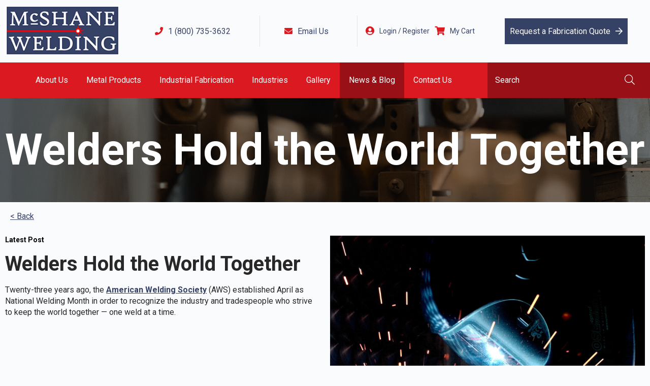

--- FILE ---
content_type: text/html; charset=utf-8
request_url: https://www.google.com/recaptcha/api2/anchor?ar=1&k=6Lcg0QEVAAAAAPq9-6uh9CP-_mlpICiCgUSqwJ03&co=aHR0cHM6Ly93d3cubWNzaGFuZW1ldGFscHJvZHVjdHMuY29tOjQ0Mw..&hl=en&type=image&v=PoyoqOPhxBO7pBk68S4YbpHZ&theme=light&size=compact&badge=bottomright&anchor-ms=20000&execute-ms=30000&cb=dew0448fql1r
body_size: 49475
content:
<!DOCTYPE HTML><html dir="ltr" lang="en"><head><meta http-equiv="Content-Type" content="text/html; charset=UTF-8">
<meta http-equiv="X-UA-Compatible" content="IE=edge">
<title>reCAPTCHA</title>
<style type="text/css">
/* cyrillic-ext */
@font-face {
  font-family: 'Roboto';
  font-style: normal;
  font-weight: 400;
  font-stretch: 100%;
  src: url(//fonts.gstatic.com/s/roboto/v48/KFO7CnqEu92Fr1ME7kSn66aGLdTylUAMa3GUBHMdazTgWw.woff2) format('woff2');
  unicode-range: U+0460-052F, U+1C80-1C8A, U+20B4, U+2DE0-2DFF, U+A640-A69F, U+FE2E-FE2F;
}
/* cyrillic */
@font-face {
  font-family: 'Roboto';
  font-style: normal;
  font-weight: 400;
  font-stretch: 100%;
  src: url(//fonts.gstatic.com/s/roboto/v48/KFO7CnqEu92Fr1ME7kSn66aGLdTylUAMa3iUBHMdazTgWw.woff2) format('woff2');
  unicode-range: U+0301, U+0400-045F, U+0490-0491, U+04B0-04B1, U+2116;
}
/* greek-ext */
@font-face {
  font-family: 'Roboto';
  font-style: normal;
  font-weight: 400;
  font-stretch: 100%;
  src: url(//fonts.gstatic.com/s/roboto/v48/KFO7CnqEu92Fr1ME7kSn66aGLdTylUAMa3CUBHMdazTgWw.woff2) format('woff2');
  unicode-range: U+1F00-1FFF;
}
/* greek */
@font-face {
  font-family: 'Roboto';
  font-style: normal;
  font-weight: 400;
  font-stretch: 100%;
  src: url(//fonts.gstatic.com/s/roboto/v48/KFO7CnqEu92Fr1ME7kSn66aGLdTylUAMa3-UBHMdazTgWw.woff2) format('woff2');
  unicode-range: U+0370-0377, U+037A-037F, U+0384-038A, U+038C, U+038E-03A1, U+03A3-03FF;
}
/* math */
@font-face {
  font-family: 'Roboto';
  font-style: normal;
  font-weight: 400;
  font-stretch: 100%;
  src: url(//fonts.gstatic.com/s/roboto/v48/KFO7CnqEu92Fr1ME7kSn66aGLdTylUAMawCUBHMdazTgWw.woff2) format('woff2');
  unicode-range: U+0302-0303, U+0305, U+0307-0308, U+0310, U+0312, U+0315, U+031A, U+0326-0327, U+032C, U+032F-0330, U+0332-0333, U+0338, U+033A, U+0346, U+034D, U+0391-03A1, U+03A3-03A9, U+03B1-03C9, U+03D1, U+03D5-03D6, U+03F0-03F1, U+03F4-03F5, U+2016-2017, U+2034-2038, U+203C, U+2040, U+2043, U+2047, U+2050, U+2057, U+205F, U+2070-2071, U+2074-208E, U+2090-209C, U+20D0-20DC, U+20E1, U+20E5-20EF, U+2100-2112, U+2114-2115, U+2117-2121, U+2123-214F, U+2190, U+2192, U+2194-21AE, U+21B0-21E5, U+21F1-21F2, U+21F4-2211, U+2213-2214, U+2216-22FF, U+2308-230B, U+2310, U+2319, U+231C-2321, U+2336-237A, U+237C, U+2395, U+239B-23B7, U+23D0, U+23DC-23E1, U+2474-2475, U+25AF, U+25B3, U+25B7, U+25BD, U+25C1, U+25CA, U+25CC, U+25FB, U+266D-266F, U+27C0-27FF, U+2900-2AFF, U+2B0E-2B11, U+2B30-2B4C, U+2BFE, U+3030, U+FF5B, U+FF5D, U+1D400-1D7FF, U+1EE00-1EEFF;
}
/* symbols */
@font-face {
  font-family: 'Roboto';
  font-style: normal;
  font-weight: 400;
  font-stretch: 100%;
  src: url(//fonts.gstatic.com/s/roboto/v48/KFO7CnqEu92Fr1ME7kSn66aGLdTylUAMaxKUBHMdazTgWw.woff2) format('woff2');
  unicode-range: U+0001-000C, U+000E-001F, U+007F-009F, U+20DD-20E0, U+20E2-20E4, U+2150-218F, U+2190, U+2192, U+2194-2199, U+21AF, U+21E6-21F0, U+21F3, U+2218-2219, U+2299, U+22C4-22C6, U+2300-243F, U+2440-244A, U+2460-24FF, U+25A0-27BF, U+2800-28FF, U+2921-2922, U+2981, U+29BF, U+29EB, U+2B00-2BFF, U+4DC0-4DFF, U+FFF9-FFFB, U+10140-1018E, U+10190-1019C, U+101A0, U+101D0-101FD, U+102E0-102FB, U+10E60-10E7E, U+1D2C0-1D2D3, U+1D2E0-1D37F, U+1F000-1F0FF, U+1F100-1F1AD, U+1F1E6-1F1FF, U+1F30D-1F30F, U+1F315, U+1F31C, U+1F31E, U+1F320-1F32C, U+1F336, U+1F378, U+1F37D, U+1F382, U+1F393-1F39F, U+1F3A7-1F3A8, U+1F3AC-1F3AF, U+1F3C2, U+1F3C4-1F3C6, U+1F3CA-1F3CE, U+1F3D4-1F3E0, U+1F3ED, U+1F3F1-1F3F3, U+1F3F5-1F3F7, U+1F408, U+1F415, U+1F41F, U+1F426, U+1F43F, U+1F441-1F442, U+1F444, U+1F446-1F449, U+1F44C-1F44E, U+1F453, U+1F46A, U+1F47D, U+1F4A3, U+1F4B0, U+1F4B3, U+1F4B9, U+1F4BB, U+1F4BF, U+1F4C8-1F4CB, U+1F4D6, U+1F4DA, U+1F4DF, U+1F4E3-1F4E6, U+1F4EA-1F4ED, U+1F4F7, U+1F4F9-1F4FB, U+1F4FD-1F4FE, U+1F503, U+1F507-1F50B, U+1F50D, U+1F512-1F513, U+1F53E-1F54A, U+1F54F-1F5FA, U+1F610, U+1F650-1F67F, U+1F687, U+1F68D, U+1F691, U+1F694, U+1F698, U+1F6AD, U+1F6B2, U+1F6B9-1F6BA, U+1F6BC, U+1F6C6-1F6CF, U+1F6D3-1F6D7, U+1F6E0-1F6EA, U+1F6F0-1F6F3, U+1F6F7-1F6FC, U+1F700-1F7FF, U+1F800-1F80B, U+1F810-1F847, U+1F850-1F859, U+1F860-1F887, U+1F890-1F8AD, U+1F8B0-1F8BB, U+1F8C0-1F8C1, U+1F900-1F90B, U+1F93B, U+1F946, U+1F984, U+1F996, U+1F9E9, U+1FA00-1FA6F, U+1FA70-1FA7C, U+1FA80-1FA89, U+1FA8F-1FAC6, U+1FACE-1FADC, U+1FADF-1FAE9, U+1FAF0-1FAF8, U+1FB00-1FBFF;
}
/* vietnamese */
@font-face {
  font-family: 'Roboto';
  font-style: normal;
  font-weight: 400;
  font-stretch: 100%;
  src: url(//fonts.gstatic.com/s/roboto/v48/KFO7CnqEu92Fr1ME7kSn66aGLdTylUAMa3OUBHMdazTgWw.woff2) format('woff2');
  unicode-range: U+0102-0103, U+0110-0111, U+0128-0129, U+0168-0169, U+01A0-01A1, U+01AF-01B0, U+0300-0301, U+0303-0304, U+0308-0309, U+0323, U+0329, U+1EA0-1EF9, U+20AB;
}
/* latin-ext */
@font-face {
  font-family: 'Roboto';
  font-style: normal;
  font-weight: 400;
  font-stretch: 100%;
  src: url(//fonts.gstatic.com/s/roboto/v48/KFO7CnqEu92Fr1ME7kSn66aGLdTylUAMa3KUBHMdazTgWw.woff2) format('woff2');
  unicode-range: U+0100-02BA, U+02BD-02C5, U+02C7-02CC, U+02CE-02D7, U+02DD-02FF, U+0304, U+0308, U+0329, U+1D00-1DBF, U+1E00-1E9F, U+1EF2-1EFF, U+2020, U+20A0-20AB, U+20AD-20C0, U+2113, U+2C60-2C7F, U+A720-A7FF;
}
/* latin */
@font-face {
  font-family: 'Roboto';
  font-style: normal;
  font-weight: 400;
  font-stretch: 100%;
  src: url(//fonts.gstatic.com/s/roboto/v48/KFO7CnqEu92Fr1ME7kSn66aGLdTylUAMa3yUBHMdazQ.woff2) format('woff2');
  unicode-range: U+0000-00FF, U+0131, U+0152-0153, U+02BB-02BC, U+02C6, U+02DA, U+02DC, U+0304, U+0308, U+0329, U+2000-206F, U+20AC, U+2122, U+2191, U+2193, U+2212, U+2215, U+FEFF, U+FFFD;
}
/* cyrillic-ext */
@font-face {
  font-family: 'Roboto';
  font-style: normal;
  font-weight: 500;
  font-stretch: 100%;
  src: url(//fonts.gstatic.com/s/roboto/v48/KFO7CnqEu92Fr1ME7kSn66aGLdTylUAMa3GUBHMdazTgWw.woff2) format('woff2');
  unicode-range: U+0460-052F, U+1C80-1C8A, U+20B4, U+2DE0-2DFF, U+A640-A69F, U+FE2E-FE2F;
}
/* cyrillic */
@font-face {
  font-family: 'Roboto';
  font-style: normal;
  font-weight: 500;
  font-stretch: 100%;
  src: url(//fonts.gstatic.com/s/roboto/v48/KFO7CnqEu92Fr1ME7kSn66aGLdTylUAMa3iUBHMdazTgWw.woff2) format('woff2');
  unicode-range: U+0301, U+0400-045F, U+0490-0491, U+04B0-04B1, U+2116;
}
/* greek-ext */
@font-face {
  font-family: 'Roboto';
  font-style: normal;
  font-weight: 500;
  font-stretch: 100%;
  src: url(//fonts.gstatic.com/s/roboto/v48/KFO7CnqEu92Fr1ME7kSn66aGLdTylUAMa3CUBHMdazTgWw.woff2) format('woff2');
  unicode-range: U+1F00-1FFF;
}
/* greek */
@font-face {
  font-family: 'Roboto';
  font-style: normal;
  font-weight: 500;
  font-stretch: 100%;
  src: url(//fonts.gstatic.com/s/roboto/v48/KFO7CnqEu92Fr1ME7kSn66aGLdTylUAMa3-UBHMdazTgWw.woff2) format('woff2');
  unicode-range: U+0370-0377, U+037A-037F, U+0384-038A, U+038C, U+038E-03A1, U+03A3-03FF;
}
/* math */
@font-face {
  font-family: 'Roboto';
  font-style: normal;
  font-weight: 500;
  font-stretch: 100%;
  src: url(//fonts.gstatic.com/s/roboto/v48/KFO7CnqEu92Fr1ME7kSn66aGLdTylUAMawCUBHMdazTgWw.woff2) format('woff2');
  unicode-range: U+0302-0303, U+0305, U+0307-0308, U+0310, U+0312, U+0315, U+031A, U+0326-0327, U+032C, U+032F-0330, U+0332-0333, U+0338, U+033A, U+0346, U+034D, U+0391-03A1, U+03A3-03A9, U+03B1-03C9, U+03D1, U+03D5-03D6, U+03F0-03F1, U+03F4-03F5, U+2016-2017, U+2034-2038, U+203C, U+2040, U+2043, U+2047, U+2050, U+2057, U+205F, U+2070-2071, U+2074-208E, U+2090-209C, U+20D0-20DC, U+20E1, U+20E5-20EF, U+2100-2112, U+2114-2115, U+2117-2121, U+2123-214F, U+2190, U+2192, U+2194-21AE, U+21B0-21E5, U+21F1-21F2, U+21F4-2211, U+2213-2214, U+2216-22FF, U+2308-230B, U+2310, U+2319, U+231C-2321, U+2336-237A, U+237C, U+2395, U+239B-23B7, U+23D0, U+23DC-23E1, U+2474-2475, U+25AF, U+25B3, U+25B7, U+25BD, U+25C1, U+25CA, U+25CC, U+25FB, U+266D-266F, U+27C0-27FF, U+2900-2AFF, U+2B0E-2B11, U+2B30-2B4C, U+2BFE, U+3030, U+FF5B, U+FF5D, U+1D400-1D7FF, U+1EE00-1EEFF;
}
/* symbols */
@font-face {
  font-family: 'Roboto';
  font-style: normal;
  font-weight: 500;
  font-stretch: 100%;
  src: url(//fonts.gstatic.com/s/roboto/v48/KFO7CnqEu92Fr1ME7kSn66aGLdTylUAMaxKUBHMdazTgWw.woff2) format('woff2');
  unicode-range: U+0001-000C, U+000E-001F, U+007F-009F, U+20DD-20E0, U+20E2-20E4, U+2150-218F, U+2190, U+2192, U+2194-2199, U+21AF, U+21E6-21F0, U+21F3, U+2218-2219, U+2299, U+22C4-22C6, U+2300-243F, U+2440-244A, U+2460-24FF, U+25A0-27BF, U+2800-28FF, U+2921-2922, U+2981, U+29BF, U+29EB, U+2B00-2BFF, U+4DC0-4DFF, U+FFF9-FFFB, U+10140-1018E, U+10190-1019C, U+101A0, U+101D0-101FD, U+102E0-102FB, U+10E60-10E7E, U+1D2C0-1D2D3, U+1D2E0-1D37F, U+1F000-1F0FF, U+1F100-1F1AD, U+1F1E6-1F1FF, U+1F30D-1F30F, U+1F315, U+1F31C, U+1F31E, U+1F320-1F32C, U+1F336, U+1F378, U+1F37D, U+1F382, U+1F393-1F39F, U+1F3A7-1F3A8, U+1F3AC-1F3AF, U+1F3C2, U+1F3C4-1F3C6, U+1F3CA-1F3CE, U+1F3D4-1F3E0, U+1F3ED, U+1F3F1-1F3F3, U+1F3F5-1F3F7, U+1F408, U+1F415, U+1F41F, U+1F426, U+1F43F, U+1F441-1F442, U+1F444, U+1F446-1F449, U+1F44C-1F44E, U+1F453, U+1F46A, U+1F47D, U+1F4A3, U+1F4B0, U+1F4B3, U+1F4B9, U+1F4BB, U+1F4BF, U+1F4C8-1F4CB, U+1F4D6, U+1F4DA, U+1F4DF, U+1F4E3-1F4E6, U+1F4EA-1F4ED, U+1F4F7, U+1F4F9-1F4FB, U+1F4FD-1F4FE, U+1F503, U+1F507-1F50B, U+1F50D, U+1F512-1F513, U+1F53E-1F54A, U+1F54F-1F5FA, U+1F610, U+1F650-1F67F, U+1F687, U+1F68D, U+1F691, U+1F694, U+1F698, U+1F6AD, U+1F6B2, U+1F6B9-1F6BA, U+1F6BC, U+1F6C6-1F6CF, U+1F6D3-1F6D7, U+1F6E0-1F6EA, U+1F6F0-1F6F3, U+1F6F7-1F6FC, U+1F700-1F7FF, U+1F800-1F80B, U+1F810-1F847, U+1F850-1F859, U+1F860-1F887, U+1F890-1F8AD, U+1F8B0-1F8BB, U+1F8C0-1F8C1, U+1F900-1F90B, U+1F93B, U+1F946, U+1F984, U+1F996, U+1F9E9, U+1FA00-1FA6F, U+1FA70-1FA7C, U+1FA80-1FA89, U+1FA8F-1FAC6, U+1FACE-1FADC, U+1FADF-1FAE9, U+1FAF0-1FAF8, U+1FB00-1FBFF;
}
/* vietnamese */
@font-face {
  font-family: 'Roboto';
  font-style: normal;
  font-weight: 500;
  font-stretch: 100%;
  src: url(//fonts.gstatic.com/s/roboto/v48/KFO7CnqEu92Fr1ME7kSn66aGLdTylUAMa3OUBHMdazTgWw.woff2) format('woff2');
  unicode-range: U+0102-0103, U+0110-0111, U+0128-0129, U+0168-0169, U+01A0-01A1, U+01AF-01B0, U+0300-0301, U+0303-0304, U+0308-0309, U+0323, U+0329, U+1EA0-1EF9, U+20AB;
}
/* latin-ext */
@font-face {
  font-family: 'Roboto';
  font-style: normal;
  font-weight: 500;
  font-stretch: 100%;
  src: url(//fonts.gstatic.com/s/roboto/v48/KFO7CnqEu92Fr1ME7kSn66aGLdTylUAMa3KUBHMdazTgWw.woff2) format('woff2');
  unicode-range: U+0100-02BA, U+02BD-02C5, U+02C7-02CC, U+02CE-02D7, U+02DD-02FF, U+0304, U+0308, U+0329, U+1D00-1DBF, U+1E00-1E9F, U+1EF2-1EFF, U+2020, U+20A0-20AB, U+20AD-20C0, U+2113, U+2C60-2C7F, U+A720-A7FF;
}
/* latin */
@font-face {
  font-family: 'Roboto';
  font-style: normal;
  font-weight: 500;
  font-stretch: 100%;
  src: url(//fonts.gstatic.com/s/roboto/v48/KFO7CnqEu92Fr1ME7kSn66aGLdTylUAMa3yUBHMdazQ.woff2) format('woff2');
  unicode-range: U+0000-00FF, U+0131, U+0152-0153, U+02BB-02BC, U+02C6, U+02DA, U+02DC, U+0304, U+0308, U+0329, U+2000-206F, U+20AC, U+2122, U+2191, U+2193, U+2212, U+2215, U+FEFF, U+FFFD;
}
/* cyrillic-ext */
@font-face {
  font-family: 'Roboto';
  font-style: normal;
  font-weight: 900;
  font-stretch: 100%;
  src: url(//fonts.gstatic.com/s/roboto/v48/KFO7CnqEu92Fr1ME7kSn66aGLdTylUAMa3GUBHMdazTgWw.woff2) format('woff2');
  unicode-range: U+0460-052F, U+1C80-1C8A, U+20B4, U+2DE0-2DFF, U+A640-A69F, U+FE2E-FE2F;
}
/* cyrillic */
@font-face {
  font-family: 'Roboto';
  font-style: normal;
  font-weight: 900;
  font-stretch: 100%;
  src: url(//fonts.gstatic.com/s/roboto/v48/KFO7CnqEu92Fr1ME7kSn66aGLdTylUAMa3iUBHMdazTgWw.woff2) format('woff2');
  unicode-range: U+0301, U+0400-045F, U+0490-0491, U+04B0-04B1, U+2116;
}
/* greek-ext */
@font-face {
  font-family: 'Roboto';
  font-style: normal;
  font-weight: 900;
  font-stretch: 100%;
  src: url(//fonts.gstatic.com/s/roboto/v48/KFO7CnqEu92Fr1ME7kSn66aGLdTylUAMa3CUBHMdazTgWw.woff2) format('woff2');
  unicode-range: U+1F00-1FFF;
}
/* greek */
@font-face {
  font-family: 'Roboto';
  font-style: normal;
  font-weight: 900;
  font-stretch: 100%;
  src: url(//fonts.gstatic.com/s/roboto/v48/KFO7CnqEu92Fr1ME7kSn66aGLdTylUAMa3-UBHMdazTgWw.woff2) format('woff2');
  unicode-range: U+0370-0377, U+037A-037F, U+0384-038A, U+038C, U+038E-03A1, U+03A3-03FF;
}
/* math */
@font-face {
  font-family: 'Roboto';
  font-style: normal;
  font-weight: 900;
  font-stretch: 100%;
  src: url(//fonts.gstatic.com/s/roboto/v48/KFO7CnqEu92Fr1ME7kSn66aGLdTylUAMawCUBHMdazTgWw.woff2) format('woff2');
  unicode-range: U+0302-0303, U+0305, U+0307-0308, U+0310, U+0312, U+0315, U+031A, U+0326-0327, U+032C, U+032F-0330, U+0332-0333, U+0338, U+033A, U+0346, U+034D, U+0391-03A1, U+03A3-03A9, U+03B1-03C9, U+03D1, U+03D5-03D6, U+03F0-03F1, U+03F4-03F5, U+2016-2017, U+2034-2038, U+203C, U+2040, U+2043, U+2047, U+2050, U+2057, U+205F, U+2070-2071, U+2074-208E, U+2090-209C, U+20D0-20DC, U+20E1, U+20E5-20EF, U+2100-2112, U+2114-2115, U+2117-2121, U+2123-214F, U+2190, U+2192, U+2194-21AE, U+21B0-21E5, U+21F1-21F2, U+21F4-2211, U+2213-2214, U+2216-22FF, U+2308-230B, U+2310, U+2319, U+231C-2321, U+2336-237A, U+237C, U+2395, U+239B-23B7, U+23D0, U+23DC-23E1, U+2474-2475, U+25AF, U+25B3, U+25B7, U+25BD, U+25C1, U+25CA, U+25CC, U+25FB, U+266D-266F, U+27C0-27FF, U+2900-2AFF, U+2B0E-2B11, U+2B30-2B4C, U+2BFE, U+3030, U+FF5B, U+FF5D, U+1D400-1D7FF, U+1EE00-1EEFF;
}
/* symbols */
@font-face {
  font-family: 'Roboto';
  font-style: normal;
  font-weight: 900;
  font-stretch: 100%;
  src: url(//fonts.gstatic.com/s/roboto/v48/KFO7CnqEu92Fr1ME7kSn66aGLdTylUAMaxKUBHMdazTgWw.woff2) format('woff2');
  unicode-range: U+0001-000C, U+000E-001F, U+007F-009F, U+20DD-20E0, U+20E2-20E4, U+2150-218F, U+2190, U+2192, U+2194-2199, U+21AF, U+21E6-21F0, U+21F3, U+2218-2219, U+2299, U+22C4-22C6, U+2300-243F, U+2440-244A, U+2460-24FF, U+25A0-27BF, U+2800-28FF, U+2921-2922, U+2981, U+29BF, U+29EB, U+2B00-2BFF, U+4DC0-4DFF, U+FFF9-FFFB, U+10140-1018E, U+10190-1019C, U+101A0, U+101D0-101FD, U+102E0-102FB, U+10E60-10E7E, U+1D2C0-1D2D3, U+1D2E0-1D37F, U+1F000-1F0FF, U+1F100-1F1AD, U+1F1E6-1F1FF, U+1F30D-1F30F, U+1F315, U+1F31C, U+1F31E, U+1F320-1F32C, U+1F336, U+1F378, U+1F37D, U+1F382, U+1F393-1F39F, U+1F3A7-1F3A8, U+1F3AC-1F3AF, U+1F3C2, U+1F3C4-1F3C6, U+1F3CA-1F3CE, U+1F3D4-1F3E0, U+1F3ED, U+1F3F1-1F3F3, U+1F3F5-1F3F7, U+1F408, U+1F415, U+1F41F, U+1F426, U+1F43F, U+1F441-1F442, U+1F444, U+1F446-1F449, U+1F44C-1F44E, U+1F453, U+1F46A, U+1F47D, U+1F4A3, U+1F4B0, U+1F4B3, U+1F4B9, U+1F4BB, U+1F4BF, U+1F4C8-1F4CB, U+1F4D6, U+1F4DA, U+1F4DF, U+1F4E3-1F4E6, U+1F4EA-1F4ED, U+1F4F7, U+1F4F9-1F4FB, U+1F4FD-1F4FE, U+1F503, U+1F507-1F50B, U+1F50D, U+1F512-1F513, U+1F53E-1F54A, U+1F54F-1F5FA, U+1F610, U+1F650-1F67F, U+1F687, U+1F68D, U+1F691, U+1F694, U+1F698, U+1F6AD, U+1F6B2, U+1F6B9-1F6BA, U+1F6BC, U+1F6C6-1F6CF, U+1F6D3-1F6D7, U+1F6E0-1F6EA, U+1F6F0-1F6F3, U+1F6F7-1F6FC, U+1F700-1F7FF, U+1F800-1F80B, U+1F810-1F847, U+1F850-1F859, U+1F860-1F887, U+1F890-1F8AD, U+1F8B0-1F8BB, U+1F8C0-1F8C1, U+1F900-1F90B, U+1F93B, U+1F946, U+1F984, U+1F996, U+1F9E9, U+1FA00-1FA6F, U+1FA70-1FA7C, U+1FA80-1FA89, U+1FA8F-1FAC6, U+1FACE-1FADC, U+1FADF-1FAE9, U+1FAF0-1FAF8, U+1FB00-1FBFF;
}
/* vietnamese */
@font-face {
  font-family: 'Roboto';
  font-style: normal;
  font-weight: 900;
  font-stretch: 100%;
  src: url(//fonts.gstatic.com/s/roboto/v48/KFO7CnqEu92Fr1ME7kSn66aGLdTylUAMa3OUBHMdazTgWw.woff2) format('woff2');
  unicode-range: U+0102-0103, U+0110-0111, U+0128-0129, U+0168-0169, U+01A0-01A1, U+01AF-01B0, U+0300-0301, U+0303-0304, U+0308-0309, U+0323, U+0329, U+1EA0-1EF9, U+20AB;
}
/* latin-ext */
@font-face {
  font-family: 'Roboto';
  font-style: normal;
  font-weight: 900;
  font-stretch: 100%;
  src: url(//fonts.gstatic.com/s/roboto/v48/KFO7CnqEu92Fr1ME7kSn66aGLdTylUAMa3KUBHMdazTgWw.woff2) format('woff2');
  unicode-range: U+0100-02BA, U+02BD-02C5, U+02C7-02CC, U+02CE-02D7, U+02DD-02FF, U+0304, U+0308, U+0329, U+1D00-1DBF, U+1E00-1E9F, U+1EF2-1EFF, U+2020, U+20A0-20AB, U+20AD-20C0, U+2113, U+2C60-2C7F, U+A720-A7FF;
}
/* latin */
@font-face {
  font-family: 'Roboto';
  font-style: normal;
  font-weight: 900;
  font-stretch: 100%;
  src: url(//fonts.gstatic.com/s/roboto/v48/KFO7CnqEu92Fr1ME7kSn66aGLdTylUAMa3yUBHMdazQ.woff2) format('woff2');
  unicode-range: U+0000-00FF, U+0131, U+0152-0153, U+02BB-02BC, U+02C6, U+02DA, U+02DC, U+0304, U+0308, U+0329, U+2000-206F, U+20AC, U+2122, U+2191, U+2193, U+2212, U+2215, U+FEFF, U+FFFD;
}

</style>
<link rel="stylesheet" type="text/css" href="https://www.gstatic.com/recaptcha/releases/PoyoqOPhxBO7pBk68S4YbpHZ/styles__ltr.css">
<script nonce="CN1GGqwBvP2CR2I7q7sEqA" type="text/javascript">window['__recaptcha_api'] = 'https://www.google.com/recaptcha/api2/';</script>
<script type="text/javascript" src="https://www.gstatic.com/recaptcha/releases/PoyoqOPhxBO7pBk68S4YbpHZ/recaptcha__en.js" nonce="CN1GGqwBvP2CR2I7q7sEqA">
      
    </script></head>
<body><div id="rc-anchor-alert" class="rc-anchor-alert"></div>
<input type="hidden" id="recaptcha-token" value="[base64]">
<script type="text/javascript" nonce="CN1GGqwBvP2CR2I7q7sEqA">
      recaptcha.anchor.Main.init("[\x22ainput\x22,[\x22bgdata\x22,\x22\x22,\[base64]/[base64]/[base64]/[base64]/cjw8ejpyPj4+eil9Y2F0Y2gobCl7dGhyb3cgbDt9fSxIPWZ1bmN0aW9uKHcsdCx6KXtpZih3PT0xOTR8fHc9PTIwOCl0LnZbd10/dC52W3ddLmNvbmNhdCh6KTp0LnZbd109b2Yoeix0KTtlbHNle2lmKHQuYkImJnchPTMxNylyZXR1cm47dz09NjZ8fHc9PTEyMnx8dz09NDcwfHx3PT00NHx8dz09NDE2fHx3PT0zOTd8fHc9PTQyMXx8dz09Njh8fHc9PTcwfHx3PT0xODQ/[base64]/[base64]/[base64]/bmV3IGRbVl0oSlswXSk6cD09Mj9uZXcgZFtWXShKWzBdLEpbMV0pOnA9PTM/bmV3IGRbVl0oSlswXSxKWzFdLEpbMl0pOnA9PTQ/[base64]/[base64]/[base64]/[base64]\x22,\[base64]\\u003d\x22,\x22w6M1VkzCucKawrTClcOkwp4ZJsOzw5DDqXkawoXDpsOmwpTDikgaBMKMwooCNhVJBcOkw5HDjsKGwpVAViJGw5sFw4XClhHCnRFbVcOzw6PChDLCjsKbQMOefcO9woJ2wq5vORUew5DCjHvCrMOQC8O/w7Vww7hjCcOCwq9EwqTDmhVmLhYoVHZIw4J/YsK+w61Bw6nDrsOHw4AJw5TDg2TClsKOwrTDoSTDmCAtw6skF3vDsUx+w7nDtkPCjjvCqMOPwo7CrcKMAMK4wphVwpY4Z2V7Yklaw4Fkw6PDilfDq8OhwpbCsMK3wprDiMKVT21CGzYgNUhCKX3DlMKDwr0Rw41xLsKna8O3w6PCr8OwO8OHwq/CgUYkBcOIK1XCkVAHw4LDuwjChGctQsO5w6ESw7/CrGd9OyPDiMK2w4c9NMKCw7TDt8OTSMOowrIsYRnCgFjDmRJJw6DCslV1dcKdFlzDnR9Lw7FBasKzGcK6KcKBY1Qcwr4Rwrdvw6UVw7B1w5HDqB05e3sRIsKrw5RmKsOwwr3Ds8OgHcKyw47Dv3BPA8OyYMKcQWDCgRtQwpRNw47ClXpfbCVSw4LCnH48wr5/[base64]/BQHCh8KSc3rDqh/[base64]/CqQMVwo/DuMOZwrzCmkh4R8KaaVg7V8Ohw75zwpRSK07DrDBDw6pOw43CisKew7siE8OAwqnCs8OvJEPChcK/w44hw7hOw4wmFMK0w71Xw6dvBAvDtQ7Cu8Kzw4E9w44Fw6nCn8KvBcKvTwrDmsOcBsO7GnTCisKoPjTDplpucwPDtj7DpUkOY8OLCcK2wpvDrMKka8K/wo4rw6UjXHEcwrs/w4DCtsOQRsKbw5wDwoItMsK4woHCncOgwrscDcKCw4Fowo3Cs2HCgsOpw43Ck8Kxw5hCOMKCR8KdwpnDogXCiMKAwq8gPDMObUbCu8KjUk4QLsKYVVrChcOxwrDDjBkVw53Dp1jCilPCpAlVIMK2woPCrnpKwovCkyJ7wrbCom/CsMKwPGgHwoTCucKGw7DDpEbCv8OYIsOOdzMJDjdgS8O4wqvDqENCTSbDpMOOwpbDkcKae8KJw4ZOczHCisO2fyEqwqLCrcO1w49wwqEsw6vCvcOUbnccccOmNsOPw53Ck8O/[base64]/[base64]/CnVodw4FjJcOIw5vDiwLDlMKaw4oKw6/CsQxWw5NBScOYI8OUXsOZBVbDkFwBOkwdQsO9IABswqjCmG3Ch8OnwoPChcOEcyUCwohfwqUGJWcLw4/CnS/CgsKjb1vCoADDkHXCpsK7QFEnLysWw5bChMKoL8Kjwq/[base64]/JjlNw483VMOOwq8lw4DCpD0wQ8ObwqEkesKbwqwtVUNSw6Iswq4xwprDt8KKw6LDu39aw4opw7fDqigddsO/woNad8KzEWjCthzDv2wuVsK5RUTCnQRCDcKXD8Knw7vChzHDilk/wp8kwpl1w61Cw6LDoMOAw4nDoMKVZzLDsiYFfWh9GDQ/wrx5w5shwq9Qw71uJCvCnCbCs8KBwqk3w6F0w6HCjWQ1w6zCkw/DrsK4w6DCuG3DiR3CjMODMwJrBsOhw69TwpPCkMO/[base64]/Cjww1DirDgBBRLsOKR8KNaCfDrcOjwodWDcKwOWt7w4A5wpXDu8O2FjXDp23DgMKROXwOw6LCocK7w5HCjcOCwp3CsDsawp/ChkvCgcOnR2BdGQ8ywqDCr8Opw7DCvcKUw6QPUS0gUUEUwrXCrWfDkFfCqMOgw53DuMKrb3jChGDCqcOEw5/[base64]/w7hoB8KSw53DtGzCtcK9bi9DHMKyV8OXw7fCqMK9wr8pw6nDiXIkwp/[base64]/ClnHCn8OGwqXDusKaAsOuHmpEwo7Dqg8EO8Olw4TCpk8kK2LCoix/[base64]/DpcKlwoEgw5zCmC5kaMOIAsKAw51Xw5suWiDDq8ONwoPDuBFlw53CpUMuw4nDnk0kwq3CmUdZwpRiHivCvmrDpsOCwpfCgsKVw6kLwoLClMOeDH3Di8OUfMK9wpcmwpQNw4zDjB02wpAUwq/[base64]/ecOhfBw4aHgMUDvDvwvDicKDZsOjw4HCv8KkXSHCi8KhTSfDt8KINw96BsK6QsKvwr/DtwLCn8Ksw4HDm8Orwo7CqV9pMhkMwqQXWArDv8Kyw4gZw4kFwpYwwrXDo8KpCCAiw6xRw4vCsHrDqsO4NMKtLsOawq7DosOAUwMLwo06GWt4XsOUw4DCoQTDhsKPwqYjVMO2CzYRw63DkFvDijHDuWTCqMOywpBiCMO8w7nCs8KjVcK6wqlawrXDrG/[base64]/DkzzCllwPw5l6PcOhEMKTwqLDqylrZ8OKw5zCnDFiw5PCo8OewqEqw6HClMKYTBnCk8ORW184w7TCi8K/[base64]/Cg8KddlNETcOswq/[base64]/BcKnwrzChBh9VcK7RAjDlDjCosOFTBZ6w6k8Z2vDqV8NwoTCqVrCnEFZw75iw5vDrHUrJ8OiUMKvwqt0w5sOwp1vwoDDicKlw7XCuxzCh8KuWwnCrcKRJcKVOBDDnAkWw4glB8Ktwr3Dg8Opw4c4wotOwrBKYRrDgjvCogEXwpLDs8OtdcK/emMTw407w6bCqcKmwp7Ci8Kmw7nDgsKrwoFuw7klBXYawoBoNMO6w4DDiFNhOAhRbMO6wpzCmsOFK3XCqx/DoCw9R8Ktw5LDtMKKwrPCi1sqwqzDtMOdecOXwoMcLCPCvsOjcCUmw73DtDnCpj9bwqNYA1ZpSn7DhEHCs8K7HAPDusOKwqxKUsKbwrjDocOlwoHCosOkwpPDlmTClULCpMOVWH3DtsOneCHCocOPw7/DujnDn8KAHSHDqMKOYsKYwoHDlAvDkiVWw7YCHkHCksOYFcKWe8OrR8OOXsK5wrI1V0HCrx/DjcKBE8Kfw7bDkwrCmWogw4PCqsOywp/CtcKHASrCo8OEw7gUJj3CoMKvdlYzF3nDhMK/EUkMb8OKPsODMMOYwrzCosOKaMO2dsOewod6clDCp8OzwqzCi8Oaw5oMwrTChwxhH8O3Py7ChsONXQhvwotrwpVvBsKnw5V7w6UWwq/CsFjDsMKZXsKwwoF5woVnw7nCjHsyw4LDjBnDhcOaw4QtMD8qwofCilNgwoUresOrwqPDq1tdw4rCmsKyOMKJLwTClxLDsXd7wo5YwpobKMKGbjlxw7/DiMOzwpzCsMOOw5/DoMOpE8KAXsOYwqbCu8KXwq7Di8K/[base64]/DjW/Cs8Ouw59Tw4McDlc1wqgbNkpywqAWw4hXwrYdw7bCk8O1TcOZwonDl8KsAsK7FUxHYMOUDSLCqmHDqDTCosKDLMO6EMK6wrlKw67CtmDCi8O2wrHDkcOXOUJEwqpiw77DnsOkwqZ4JmknfsKccQDCmMOXZFLDuMK4RMK4dQ/DnjRVXcKbw6nCuCnDvcOvbFYfwoNcwo4fwrwtCFsXwo5vw4TDlk9hBsOVRMKawoVLQ1g3GnjCjx4iwrzDmWLDhsKEZkbDrsOMNsOjw5LDgMOuAMOWGMOsGWXCgcOqMzV3w5stRcKoI8OAwpnDvh0tLF/Dkyt4w78twrdaYgcEPsKSU8Kcwp5Cw4AEw45GVcKwwq4nw79mRsORJcOZwpB4wonClMKzMhZbQTnCk8ORwqPCl8OVw67DgMKTwpZiPCXCv8OKI8O+w6PCl3QXc8Kjw5BtPGXCssOewrrDhyLCoMKPMy7DsR/Cp3FwBMOhLjnDn8OSw5wiwqLDtGI7IE47B8Ofwp8MccKGw7QGWnvChcKoY0zCj8KZw4Nbw6/Dt8KTw5hqVhMuw5jCnDRuw4pvBzg3w5nDoMOXw4HDrMK1woMywp7CqisRwqfCssKXGsO2w6B/acOfMBXCjlbChsKZw6DCjHt/ZcORwog2Ky0PYDvDgcOcY0LCgsKrwrZUw5lKbXfDjQEgwr/[base64]/[base64]/CkMO5wr4RIW53YsOlMGvDnMK8wqbCh8KwX8KtwrvDkkHDo8KIw6nDsEZ2woDCpMKDPsKUHMONVD5aD8K2YRNcLgDCkWRvwr9gEloiA8O3wpzCnXPDm0nCicOsBsOSbsO3wojCp8O3wpnDkzYQw55/w58KTnE1woLDh8KmZEMzYsKOwrcGW8O0wr3DsD3ChcKxFcOSK8KkfsK6CsKDw74Zw6FKw4cgwrk0wocVdwzDnCTClzRnw6U6w5wgHCPDkMKJwp7Cv8OwP3bDuAjDg8O/w6vCsmxmwqnDnMK+FsOOTsOwwq3Dg1VgwrHDojHDjsOEwrzCqcKEUMOhJxctwoPCgVVOw5sOwqN1aGRKbyDDiMOjw7MSFW1swrzCvR/DlWPDlkk4bVNUCVYEwr9rw4jCrcOJwoDCiMOoQMO1w4Arwp4AwqMGwqrDscOGwrTDnsKPLMKLAhMnd0BYUMO8w6l/w6YywqEPwpLCrDooTEx0WsOYXcKRRw/DncO2djpKwrnCv8OMwozCpW7DnEzDnsOuwpTCisOFw400w4/DqMOrw5TCvCtlKsKowoTDmMKNw6V7SsOZw5jCmcOewrFnKMOsHWbCh2Anwr7Cn8OlIEnDiydWw79hIHlKXXbDl8OcUnZQw7pOwoR+MCFdYmlqw4jDssKJwppJwok7AkcbO8KMKBI2HcKRwobCg8KJSsOvY8Oaw4jCucKnDMKeAcK8w68/wq4iwqLCvMKnwqAZwrtjwprDvcKgN8KdZcKRWCzDgsOMwrc0AVvCqMOWRHLDr2XDpG3CpXRRUS7CpSDCm3EXAnBsYcOuQcOpw6xaEkXCq1xCI8O4XhdFwoM7w6jDusK8LMKPw6/CjsK7w75Uw55oA8KSJ03Du8OgdcOZw53CnErDkMOiw6AZOsONSRHClMOSfTl2DMKxw7zCiyzCnsO4RVh/wqrDjkLDqMOewpjDpcKodC7DpcOwwrXCqiTDp34ow7fCrMO0w6A7wo4PwrLCjcKLwoDDn2HDm8KdwqvDmVN7wpZtwqItw4PDs8Occ8K9w6d3f8O8XsOpWRHCqcOPwqwzw6jDkR/CtzQ6UA3CkRUNwrnDrw83RyzCmjDClcOmasKxw4g/TBzDk8KpF2QNw67Cr8O4w7jClcK4YsOIwpJAOmvCqsOISFM0w7DDgGLCmMKgwrbDgU7Dh2PCt8O+REFGK8KNw7AuKU3DhcKKwokkHkjCsMK1YMOfKygJOsKNWQc/LsKDasKrN0tCbsKrw6TDvsK5JcKjZyg4w7nCmRgEw4LCrXPDusK2w6YaN1jCmMKBScKOPsOpNcOMAwRqwo5rw4/DqXnDo8OgHyvCj8K+wp7Cg8OsCsKoDlIYP8KfwrzDmjsmX2AUwoPDusOKNcOQLnV+H8K2wqzChcKSw51sw7fDssKNBy3DgVpSZC5nVMO/w6xVwqzDgVTCrsKqU8OEYsOLXk9zwqR6dS5OfX8RwrMaw6fDjMKCf8KbwoTDqEnCksOQDMO8w41Vw60Ow4lsWHRpNx3CompkQsKRw6xwaC3DmcOdd0Bfw7tgcMOJVsOIRCw4w4MkLMOAw6LDgsKBezPCk8OYTlATw4F7fykDAMO7wpfDpVM5A8OMwqrCvcKawqTCpS/CoMONw6TDoMOgVcOXwp3DkMOnOsKLwrvDssO7w68dW8OpwrQ8w6zCtRhOwps5w4MJwq4/QQrCqRhKw5cXPsKeWcKcdsKbw605C8OGBsO2w6HCq8O+GMKbwrTCjE08fD7DtW7DiSXDk8OHwpd/wqkNwqYvCsKHwpV2w4VRMRHChcK6wp/Cp8O5wrHDucOuwofDpGzCqsKFw4UPw6wZw5bDuGDCoyvCrAYLZ8OWwpZywqrDujrDuXLCsxYHCFjDu2rDrHAJw7wIfU/CqcOTw5fDjMO+w79DJMO6b8OEMsOfDMKtwqdjwoMWDsOJw6Ezwq/DrXI+C8Ovf8K/MsKFAhPCrsKZKz3Ck8KuwozCjX/[base64]/CilNkaMOdw6TCiCwcwqx3wqpdQmvDlcKFQhPDgwN6LMOOwp8lSkXDqFHDqMKcwoTDqh/Ci8O0wppHwqPDhQBeB2syNFVuw78mw6jChz3CowTDuUVhw79kDTYJPBPDosO1LcO5w5YIEx5LaQzDlcKFTV47T04tUsO2WMKXJT9VWkjCisOlVcK/[base64]/DvMKVwpMNwpJGwqvDscOQwqFQAxTCqUFowpRnwoPCrMOZWcOqw67DtsKnVDBhw7J7KsKwIB7DsUxKa0/Ck8KGUmXDl8K+w6DDghNgwrrCrcOjw6QAw4fCvMOaw4PDssKpb8KwOGQdT8Owwo5WXTbClMK5wo7CrWXDmsOOw4LCgMOVS1JweR7CuRjCgMKCOwjDsCLDlSLDuMOQw7h+wodzw6rCvMK2w4XCi8KNInHDrsK4w71EHihtwpgqFMOFKsKHAMK6wpYUwp/DtMOYw7BxfsK4wqrDqxJ8w4jDjcOuB8KRwoxlK8ONMsK1XMOWNMOJwp3DlA/DsMO6asKGVwHCkSTDmEkLwpx5w5vDknnCp3LCgcKSU8O2dCzDq8O/P8KPU8OVFh3Cn8O2wqDDs1pXCMOkHsK9w6XDuz3DlMOfwpzCjsKbXsKyw4vCvsOMw6XDmT4zNMK3WsOdBgIwQsOfTDnDiwHDisKEWcKERMK9woDCkcKgPyHCh8K+wq3DiCRFw7DCqm8/VcOGWiFPwrDDgQvDoMKMw43CqsO+w7EQKcOHwo3CoMKrFsK7wqMTwq3DvcK+wpHCtcKSFiQbwr9Xcm3Dg0HCsXDChA/DtVjDrsOvZQ4Ww6TCly/Dg2Y2NFDCq8OmPcObwo3CiMKjBsOrw7vDhcOhw7ZMLxAgThcBEF1tw4HCjMObw67DqWYgB1IRwrDDhRdyWMK9UX5OG8OjJwxsCzbDn8K8wqcDKivCtWzDn1XCgMO8Y8O3w60pcsOow7jDmEbDlRPDvy/CuMKUPUUlwr5CwrjCuEbDtyMBw6NjAQYGR8K/AMOkwovCucOIW3HDkMK0OcOzwrAGV8Krw7Uzw5/DvTEYW8KLUyNlQ8OVwqNkw5nCgAjCnXwwNmbDv8KWwphAwqHCi1nDj8KEwqtNw6xwHyLCoABewpXCssKhLsKiw5pDw6N9X8O3Vl4qw7bCnSDCucO3w4gtEGAbeEnCmFzCqDA/[base64]/Ct8KCBsO3PHpSwp1ywqPCoQ0nQzc5CgJ5wqHCh8K+B8OVwqXCt8KeIis9NC1lTGfCvyvDvMOCJyjCu8K6S8KSTsK6w7Q+w6dJw5DDpBZLGsOrwpc3SMOyw5bCscOCMMOUTzbCmMKjLxHCqcOhA8OMw4/DjEfCm8Oqw5/Dk2TCgg7CunXCuBwBwo8nw7sSdMO5wp8TVhF/[base64]/wp/CmmtTwpRnbwYQw51ww6HCmDEuSRtxwo9vXMOyCsKGwqfDn8Kxw4F+w6/CulTDo8K+wrc8PMK9wopuw6VCHm5OwrsmYcKsSAbDhMK+JcOYT8OvOMORA8OxQi7CmsK/SMOUw59mJR0Fw4jCkGvDsgvDucOiIWHDu00nwoVhFsKow40Fw4lYPsKLG8K1VgojbVBew4IpwpnCiRbDpwAqw4fDhMKWdlpkR8Oewr3CjlUqw4MZecKpw5DCmcKRwqnCjEbClk18ekADYMKTBMK0RcOAbcKRwpljw7t3w7IjW8O6w6BeDsO/cFZyU8OJwpUqw5TCiAw0Dj5Jw45ewo7CqTdSw4XDv8OceBE3KcKJMlXCgynCqcK8dsOpHEvDrGnCn8KWWcK4wqZIwobCgMKtKlLCqMORUHpKwo5xQyDDtFbDgDjDsnTCmVJGw60Ow6pSwpVDw687w5/[base64]/DcKnw4N9w4U4BsKyDgrCvMKkw5DDkcKUw5TDsDUmw6UtBcO5w67Dn3fCtsOsPcOswpxLw7kww6tlwqBnAU7Ci0Apw60NScKMw4tPPcK2asOgMzNew7PDtwvCm27CgU7Dtz/CokTDp3N/[base64]/[base64]/DusKGL8KVwpnDscOAw6kOOhRtwrdLNcK3wqrCjETClcKqw5U0wpXCjsOtw43CjWNqw5fDkD8cOsKKaA5lw6DDksK4wrfDvQ9xR8OjK8Onw4twUMOjDGQbwr0jY8Ojw6tfw4EUw77CqVwmw4XDn8Knw5vCkMOsLxwYCcOsAx3Dm0XDoS1uwpDCvMKvwqXDhD/DlcK4IjDDj8KlwqbCvsKrSVbCuQDCnQ4rw6HCmMOiKMK3DcOYw5l1wqvCn8OIwr0vw6/CncOfw7vCmB/DpWR8d8ObwqM4J3bChcKxw4jCgMOkwrPCpwnCrMObw7jDogjDusKVw6jCucK8w51dGR5CHcOEwqQ/wrN7KMOgIBAtCMKhXkDDpcKeF8KPw7DCvC3CiQtYeThkw6HDl3IZYVXDt8KtOBPCjcOIw6lVZkDCtDLDgMOhw6AYw6XDrcONfi/DvcOyw4EMS8K8wr7Di8KTFAF4CnzDji5SwqxcfMOkBMOsw702w5sCwr/[base64]/wo5WZF9+wqo+IAnDlVXDncO+EFzCj1HCszhOPsKuwrXDv38zwr7CnMKlOlZyw6DDtsOHesKFDyDDlhrCiyYNwpAPeTPCh8Ozw4kTYQ7Dkh/Dv8OLKkPDscOiFxZoP8KyFgUiwpHDp8OYZ0sUw4dtbHsIw7sSIw3CmMKrwpcXN8Onw6DCjMOGLBTCiMOvw4/[base64]/JR7Co0nCn3HCn37CnMOqesOHV8KmaXPDu8K/[base64]/DlSbClcK+wofCm01wUSsqw6NMwqjCugTDrmPCrAZowqvCp1DDtW/DmhLDqcOwwpAuw4d1HDXCnMKpwowBw5UgE8Kyw5vDp8O0wq/CvSlawrzCk8KgPMOawqTDkcOaw658w5DCgcKQw5Y3woPCjsOTw45Zw4XCsVMzwqvCrcKyw6xdw74vw6kaD8OmexzDsm3Do8K1wqgEwpfDpMONVB7CocO4wrjCunVKDcKDw7x1wr7ChcKmV8KVRGPCsRbDv1zCilp4E8KGa1fCvcKNwqhGwqQ0VsKawobChT/DncOxCnrDrCQCPsOkeMKSIT/ChzXCqSPDnnNRIcKfw6HDgGFrHjoOUiA6dFNEw7J6OizDlWjDn8KEw53Dhz4wdgHDgTcmfX7ChcOfwrUFUsKlCiU6wpoTQ3V/w5nDjcOEw6HCq18JwoN3fwsywoB0w6fCoD9cwqdPIcK+wofCmMKRw7kHwqwTDsO8wqnDpcKnIMOxwobDmEbDhA7DncOfwr/DmgsUPAxOwq/DjjjDicKoAyTCogBDw7vCuyjCvSgKw6RYwobDpMOSwrNCwq7CginDksO1wrk8PQUTwq82JMK/w4jCg3nDokjCiybCnMOLw5VZwq3DsMKXwr/[base64]/X8OPwp/Do0vCrz11w7rDgcOcRcOYw5vDigHDucK1ZcOkPWBONMKlDCR4wpBowqA5w4Raw5IXw6VSTMOawq4fw5zDv8Oew6F5wqHDkzE1TcK9LMOXAMOOwpnDs08tEsKXO8KgBUDCjlDCqm3Dj1EzNHbCt25pw5XDmgDCslwwd8Kpw67DicOdw7PCghRKKMO4KGs5w6ZpwqrDpS/CnsOzw4MtwoXClMOYUsOOSsO+bsKqFcKyw5cZUcO7OFElUsKew6HCg8OXwpvCocODw7/DgMOHRBhIFBXCrsO+Fm1rURwgBThcw5XCqsKEERHDqcOkM23Dhl5KwpAWw4zCgcK7w6V+PsO5w7klRwPCmcO7w6JzBjPDo1Ryw5jCk8Oewq3Cky/Djj/Do8OJwosWw4Q9Y1wZw7bCpQXChMOnwr1kw6XCksOaY8OIwp9iwqwWwrrDmyDDi8KXa0rDjMKMwpHDjsOETMO1w79CwocoV2YFKQtZFUzDsVZAw5V/w6/[base64]/ZRN1MiLCusOxch/[base64]/bzgDw7LDm8OnIMOtbBY5wrdAbMK5wpRQEThjw6HDhsOQw4QXb3/[base64]/Dlj7CrcOrw5IjWiMWHcKgLWfDuMKpwog0bDrCpWkMw7PDisK5BMOCGzLDvyVNw6Zcwq4ZNMKnB8Opw77CjsOpw4BnOQ5cdmbDoDHDjQHDl8OCw7UmdsKhwqrDrV1oJT/DnFzDiMKEw5HDgDwFw4XCu8OfMsO8dF9iw4TCi2YfwoxHYsOkwrjCgF3Cp8KKwp1jE8OMw4XCqwjDoSDDmsKCAzNgwoE1H2haYMKgwrUNQgTDg8KQwr4Jw5/DksK3DhYewqpaw5jDssKeb1FqesKDY21OwrVMwqnCuA14O8KKw7s+G0NnF3kfNGUCw4s+PsKDKcOlHinCvsOlKy3DqwDDvsKBIcO1dHU1V8K/wq14a8KWbinDvcKGYMOcw5wNwqYrGCTDq8KYRsOhfHDCmcKJw60Ew7Ubw5PCjsOpw5l4b2NrccKlw7JBFsKrwpwSwoJ5wr9lGMKLflHCjcOYH8K9W8OBAhLDo8OvwrrClsOaYmpbwpjDmCQjRi/[base64]/[base64]/DssOuVCfCgTzDukB7Ugp1wqDDoD3CmWxOwo/Cgh8wwpsdwrw4DMOPw519UBLDpMKNw7pIAQUrE8O2w6jCqj8sMyfDtjXCrMOdwpt5wqPDvi3DkMKQQsOCwqnCmMO/wqVrw5saw5/[base64]/Cq8OKKi7Dm1MNw7kUQsODU8KBclZzGsK4woPDn8O4IF98aSFiwo/DvivDqB7DocOCNiwvEsKkJ8OawqgcIsOKw6XClQDDti3DlSnCi39OwrlpTF42w4DCp8KodDDDisOCw4/Cm0xdwpcKw4nDpUvCicKOBcKTwoLDpsKZw4LCt0vDhMOlwp1TAhTDs8Kwwp/Ckhx/w5ZVCS7Dgz1oS8KTw5TDtHIBw5RkAAjDscKbWEpFQEYrw5LCvMOUe07DlSx+wrsRw7vCiMOFZsKNMcOHw5xVw6URGsK6wrXCkcO1YiTCt37DlTcpwq7Cnx5UKsK6SCp5PFERwrPCu8K3FHVRWxfCnMKqwpNYw6LCgcOlZMKJR8Ktw6rCiwNJa0LDrCUPwpk/w4bCjcOeWTNnwrnCk1R3w7zChMOIKsOGQsKuWwJ7w5DDjDfCk0PCmVJwQsKsw6FVew0kwrJJfA7CgBYWTcKBwqrDrDJqw4/ChzbChMOew6nDgBzDlcKSE8K4w53CvCvDlcO0wpLCnUPCun8EwpM7wrlKMVHCocOZw5/DusOhcsObHzXCjsO4Ohhrw4ddHDnDv1zCl18vT8O8eWDCsX7CpcKZw47CnsOCSjUNw63DosK8w5wzw4sbw4zDhx7CkMKjw4xFw6ttw6xqwpZrG8K2EXnDo8ODwrHDgMOqEcKvw5nDu0UicMO8c0vDrVU5RsODCMOhw75WfE1IwpUZwr/CkcOCbnjDrcONMsOaX8OAw7zCjHFBXcOrw6l3GF7Dt2XCmDfCrsKrwoFuWUXCsMKrw6/DgBxyIcO+w53CgMOGTXXDhMKSwqkBQzJZwqEswrXDpMOhPcOVw5nClMKpw51Ew6lLwqQtw5HDh8Koa8OZbFjCk8KVRUQoCnPCuS1NRg/CkcKhQsOdwqMLw7dVw5xgw4zCq8OPwr9nw7XChsO6w5Jiw4/[base64]/w5zDh8KWPMK1wotuBBEISMKNwoRlIFEaSAZkwqHDi8OqTMKpAcODTSvCgX3DpsObLcKhbBxww7XDrcOQXsO/wps7acKcO07CpcOAw5zCgGjCsTgLw7HDk8KNw7kKYQ5uK8KRfkvDjUDDh1Mbwq7Cl8Ovw4XDsxnCpQ9fPR1sRcKJwr4SHcOHw4NpwpxJacKOwpHDl8ORw6I0w4/CmV5MDTXCmsOmw5oATMKhw6LDgcKSw7zChA8AwrJkAAV9Rmgmwp5pw5NHw59YfMKFTMOmwqbDiR1YK8Onw5/DjMOlHnxLw4/Cl2zDrQ/DnQzCu8OVVSVcHcO2cMOowoJnw7HChU7CpsONw5jCtMOXw7kgfEJEXMOVfhnCisOCMwx6w6AhwrLCtsOBwqTCpcKEwq/CsT9Tw5fCkMKFw41Swo/[base64]/[base64]/CkMKeJ8OmfMKswoXCo157awzDnXsbwphJeR/CvT0ewovCpsKuY0MdwotcwqhWw7wOwrASJcOUVsOlwqt8wpsgakTDp0UODcOiwqjCsB8Cwohow7zDisKlLMO4CMKwFx8twrg1w5PDn8OWUcOEF3cte8O+QwLCvGjCs3/DgMKWQsOiwpMhOMOew7LChWYew6jCm8O+c8O9w4zDpBfCl3xVwpt6w4Qvw6c4wq4ww4wtasKOS8Oew57Dj8Oke8O3GD/DmQEuXMOtwqnDgcOfw6ZKYcKaAsO6woTDjcOvSGd5wpzCk1XDnsO8ZsOKwobCpBjCn2tuI8ONSSZdF8OYw6dVw5QJworDt8OGNypfw4bDmTTDgMKTLTdww5XCsTrCkcOzwoTDu0DCrQElKmHDqyx2LsKAwqPCkz/DgsOIJyTCmjNMI0pwcMKOBGPCtsOZwo1pwooMw79SCMKGwqPDtMO/wp3Dt0fCnmg/PsKyG8OOHSLCusOxeR4FQcOfZHl/[base64]/DhwnCsMO4w79kwo8uw6LDtUhcNkzDszrCgUZQFSsUfMKGwqFVTsO4w7zCvcOuCcK8wovCh8OtCzFUGnjCkMOMwrJPbz7Cpk0PLDkOHsO7JBnCp8KKw5wPRABlY1XDoMK/K8KnHMKDw4LDlMOFBkfChF/CgRN0w7fDosOkUV/CvDYib0HDjQgywrQXCcObWSLDnwfCocK1VH9uMwDCvhkSw7YXfXsMw5Ncwr8eTUbDv8OdwpjCkDIEZMKWH8KVaMOvc2YfFsOpEsKlwr5zw4DCjGBBOiLCkTJjMsKmGVFHIyYCF0s/JRvDpFLDtkLCjhxZwrYTw4xMRsKuUnUwKMK5wqjCscOOw43ClXR1wrAxGMKoZcOoT1TCiHBew60UD2DDsAjCscOfw5DCpWxOYT/DoTZnLsO1w6gEKRd9CmtweT5rIHbDoinCosKxVQPDsCrDkCrCqizDv1XDoTXConDDu8OiDsOfM0bDrsKAZWgLODxXZTHCvWMxDSMEdcOGw7HDr8OMIsOsesOSdMKnWTQXU1pXw6nCocOPEExiw5LDl3/Dv8O/woDDvhvCrx85w45KwpwdBcKXwpzDsVIhwqXDjkTCo8OdMcK1w7t8DsKdCnVrMMKgwrl6wo/DhUzDk8OtwobCksKfwog2wprCvBLDksKSD8KHw7LCi8O+wr7CpEDCsn1ALkfDrAZ1w64Gw4TDuG7DiMOnwozDgCQLKMKfw7jDoMKGIsOZwp43w5XDkcONw5DDhsO8wpLDqcOmGjY4SxoAw61jBsOnK8OUdVdDGhFZw5zCisKPwp5uwrbDmzEVwpAlwqDCug/CsSN5w4vDrVPCmMK8dgdzXz7CnsKdfMOFwqoTMsKOwqzCpA/Cu8KCLcOhIh7DogkowpXCm3DCiyVzacKQwq/CrnXClsKtesKMTmhFV8Kzw7x0JmjCvXnDsnRtJMKfMsOkwozDuQPDtsOYYAzDpTTCokETUcK6wq7Cmi7Clg7Dm3zDq23CjkjCuTAwGjfCo8KIBMKzwqHChsO8VQ4DwrHDmMOvw7suEDgMKMOMwrtVK8Ojw5NOw7bDvMO8QCUcwqvCpTclw5/DmUJqwoolwptBTy3CqsKLw5rClsKKXw3CuELCmcK5ZcO3woxLe23Ci3fDk0gnF8OTw7ZSZMKxNEzCsFzDqBVtw4pJaz3Dp8K1wq4WwobDjxLCi0UsLiVjacOPWxVZw4p5A8KFw5A5woQKClEQwp8sw67Dt8OXNcOqw6rCuRjDvkU5GVDDkcKqDBsYw5vDtx/CiMKWwpYtUjPDmsOQImPDtcOVGXAtVcK2bsObw7ZyGEnDgMOfwq3CpAbCj8KoUMKeR8O8eMOyenR/AMKsw7DDqVopwodLH1bDqwzDgDHCucO/VQoAwpzDpsOMwqnCk8O1wrs4wro6w4kcwqVCwooAwqHDscKYw6FCwr5fck3Cu8K7wqQUwo9Uw7laEcOYEcKZw4TCuMOPw4k0AArDicOow7/Cj0HDucK/[base64]/DgihyRcOoDcOiaQtVwpU8fMKOMcOnVwYoLU7DsF7Du07CkUzDpsOyUsKLwovCuychwpYjb8OQLFfCkMOJw7x0eUljw5Imw4BYYsOUw5YdKFXCihg4wo0ywo8YW0kPw4vDs8OUR3vCvS/CpMKvf8OiDMKtIlVtK8OhwpHCncK5wqk1dcKww5gSFxEnITzDlcKJw7V+woFpb8OswrEaGExBJB/DvAhxwo7Dg8KQw5zCmH4Fw70/ZR3Cl8KPB0ZOwqjCscK+b39XL2HDsMOAw6Mmw7bDr8KyCmFEwr1FS8OdZ8K7Wx/CtyAMwrJ6w4bDqcKyG8OFUwU4w67CsntAw6LDqMK+wrjDun43TVDClcKiw6ZPCDJuPsKQMi8zw55XwqAaRXTDhsKmWcO/woN9w7dCwpQ6w5N5w48Cw4HChn3CiE0xGMOrJRcxZsOXC8O/DwjClgEOMkgKECwOI8Kqwrl7w5c0wr/[base64]/w6PDpsOkIsK8H8OnGsOlEHcOfg7CrkXCs8KVGilfw6czwoXDukNmLFbCsx8qJsOoKsKqw4/[base64]/DhQXCi8KQw6vCj1J5LmAYwpLDulDCtcOWw69Dw6Yew4LDkMKVwpsmVhjCqsOjwo08wqlmwqfCtsKQw5/[base64]/CvMKXw75LwqbDmjrCi23CkMKtwqEWdnEJcGrCkcOzw53DjR7CrcOkZMKSMHYKbsKlw4ACBsODw441aMOMw4ZYScO4acO/[base64]/DgAzDsznCk8OCPyjCqsOxw7/DvlHCjcOTwrXCrElew6PDm8OzFTc/wrcyw6hcCDvDhgRMZcOYwrtCw4/DvBROwrRbfsOHH8KAwpDCtMK1w6/ClGQkwqFxwqTCkcO1woHDk2fDocOhDMO0wr3DuCppJFIcGwrCisO0wphow4V4wqA1KsOcKcKowo/Dvi7ClQY/wqN+PVrDjcObwoNTcFtXI8ORwpQNW8O0T09Gw7kQwoY7IyjChsODw6/DqMOqcyR3w6PDk8Kiwo3DvADDsELDuSHCu8OCwpNcw6ojwrfDnQnCgzMhwrYqZh3DoMK1OULDucKoMC3ClMOLUcK7cznDmMKVw5XDh38oK8Ocw6jCrxI3w5pdwqnDjhdnwpozTTpTfcO7wrFHw7USw4wYIXFAw6cBwrpDe2Y3NcOpw4DDhXxiw6JBEzA/cWnDjMOww7ZYS8OyL8KkFcOAfcOiwrXCohwWw7rCvsK9JcKbw5RtBMOLUAVLL0xQwoEwwrxBCsOUJ0LDrDQLLMOuwoHDvMKlw5kMIizDiMOoZWxOd8KmwqXCqMKEw4TDncOdwoTDvsObw4vCvlFyd8Opwpc7JxQKw7jDqw/DosObwojDmcOlSMOvwq3CvMK7wofDjQF7wqA6ccOVwoldwq9Fw73Di8OfEW3CrX7CkyZ4wrgMHcOhwovDv8KYX8O/w4/DlMKww6xODAXDkcKlwrPCmMOeZEfDjAdrwobDjAYOw7HCllDClldXfnFhfMKKOUVGV1fDvUzCmsOUwonCp8O9JU7CrU/Ckg8eSzbCqsOwwqpdw415wphswqJSQB3DjlbCisOFHcO5P8K1UxIMwrXCh08ww63Cq0jCoMOvC8OARgbCksOxw6jDlMKRw75RwpLCqcOywoTCplJXwrdxB2vDjcKTwpXDoMK1XTIrBwwNwrEXQMKMwoZBI8OKwpXDr8OkwrfDicKjw4drw6/DucO+w4F8woRawoLCrzgLccKPf1B3woTDj8Ogwoh1w7wAw5LDhzYNa8KPFsOcC2MhAyx7JWkMXgvCoTvDogvCp8KvwpwuwoXDncKlX20+UiRAwqRoBcO/w6nDiMO6wrZrU8KEw6wyWsOSwp4KUsO8YUjCqsKALg7CisOobx0FGcOdw4pcdwZiJEXCn8O2YlYXaBrCpldyw7/[base64]/w5fDq8OSXcO8w6fDh8OXWEoUw5DDlABSwpXCpMKxJ1IeWsKgUXrDgMKDwpHDni4HbsKcVyXDnMO5dFouG8OVOmFvwqjCj10jw6A3JFfDncKYwqjDncO7wrvDoMONX8KKw5bClMK/F8KNw57DrcKCwojDvFkYMcOJwqDDosOFw6sJPR1aS8O/[base64]/TWHDmnJpRC/Dj2vCrCfCgA0Xwq5HFMOhw7l2NsOgbMKaBMOTw75gezbDn8K8w49KNsO9woBfwo/CngVuwp3DgTJCcVFyIyTCt8KAw4V9wofDqMOzw5pZw6LDrVYLw6AKCMKFQcOrd8KowpLClMOCLCbCkgM5w4UpwoI4w4kHw4t/GcOAwpPCqisiHMOLPGXDrsKecFXDj2leJXbCoSXDtGzDkMKkw59HwqYKbTrDqAVLwrzCqsOGwrxJQMKcPk/DljXCnMKjwoUjWsO3w45IBMOwwqLCtMKyw5vDksKzwp5cw6soQsOzwrYBwqXCrD9GB8Ocw6HClTtdwrjChMOeOgZow6R2wpzCn8Kqwogde8Oww6hHw7TDscKOM8KeHMOBw6YTBgDChMO1w4h/JBbDhHPCghYMwoDCjls8wqnCt8KyNcODLGYDwqLDg8KsOW/Dj8KhOiHDo1XDtz7DijwsQcONMcOCT8KAw4s4wqgZwpHCnMOIwr/Ct2nCq8Ojw6NKw5zDuELChHBPCkgHNBLDgsOfw4Y6WsO0woZ3w7NUwpIYLMKcw4nCmsK0dy5/fsOXwq5Fwo/CrxxBIcOgfWDCmMKlAMKiZsO9w6JMw4BvZcOVIcK/DMOKw4LDgMKSw4jCgMOhKDTCgsO2wr4uw5nDl0hcwrpCw6vDhQREwrHDvXt1wqzDqsKVESQqGcOrw45uKk/[base64]/DoF/[base64]/[base64]/Cl8OewowGN8OCL07CiSxnwp85w7tKHsKGGyZ7BCvCs8KVUBtWEERIwqAfwoTCuTnCnDNNwq0lKMKPRMOpwpZcTcOdG20ywq3Co8KAaMOWwrDDol16HMK1w6/ChMO7XBXCpcKreMO5wrvDocKqIsKHTMOMwovCjFERwpNHwrzDq2peTsKzYgRTw5LCkQPCp8O5e8O2Z8O9wovDhMOlTcKpwqbDscOQwr5RPGNRwpjDkMKTw5NTJMO2csK8w5N/[base64]/Dt8OCw5UwLDbDrVjDtcOCw4Q+woDDlWTDqCwbwrbCkiDCmsO/On0mPzTCg2HDgcO7wrnCsMKDVFLCtnvDpsOrSMOsw6XChBpAw60yI8KUTVR1NcOKw5Muw6vDoUFFdMKpIRVaw6/CocK4wpnDn8Kowp/DssKuw4p1MMKkwqkuwqTCpMKnRRwHwo7CmcOBw6HChcOhXcKVw7FPGA9fwpsmw7t8fWp2wrt5GsKRwqhREwXDuFxkZSPDnMK3w67DocKxw7EFbxzCnhPCkmDDgcOFM3LChyrCh8K0w7BfwozDkcKWdsK0wrY1JxcnwqzDlcKhJxM8I8OJZ8OFJU/DicOVwp5iTMORMjcqw5bCsMO8Q8O/w6zChk/[base64]/CocOZHcKVSXoMXDbDlMKoCQ1xYEI6BcK8RW3Du8OhXMK6BMOdwrDDmMKedjzCt39sw7XCksOLwrbCkMOcaAvDrVbDisOHwoUHaQbCjcOQw6/[base64]/DuzzCpsO5w6TCqDJ8woTDpjTCtcKbeMK0w7XDlQhDw79QRsOjw4RJAVLChmZBYcOuwpvDtcKWw7zDsgJowoghJifDiV/CrUzDssOKZUEVw4PDiMOmw4/CosKewrPCpcOrGQ7CjMK+w4TCsFJUwrvDj13CjMOiP8K3wpnCkcK2VwjDtF/[base64]/Cs0scb8KzZQvCmsOqNFxaDF3CrcO+w7jCi04gDcOkw7bCiy9PT3nDuQ/[base64]/DuMOhEcOcQ3QNJ8KJecOXH1XDpDPCosKUdDLDucOZw6LCjS8IeMOGVsO3w7IDasOaw73CiB43w6bCusOlP3nDkU3CocOJw6XCjwbDlGFzSsKYGADDjzrCksO5w4IaT8KtQSIEZsKLw63ChyzDm8KAKMO6w6nDlMKdwoR6eSnCix/Dpn8AwrtCwoHDjsKhw5DCnsKxw5XDvydwX8KtaksyXR7DpHwGwq3Du07Ds23Ci8Oiwo82w4cAEcKpesOHWcKTw4x+ajzDu8KGw7IEZ8OQVwTCtMKcwqjDkMOZTlTCljsGcsKHw6HCmEPDtSY\\u003d\x22],null,[\x22conf\x22,null,\x226Lcg0QEVAAAAAPq9-6uh9CP-_mlpICiCgUSqwJ03\x22,0,null,null,null,0,[21,125,63,73,95,87,41,43,42,83,102,105,109,121],[1017145,391],0,null,null,null,null,0,null,0,1,700,1,null,0,\[base64]/76lBhnEnQkZnOKMAhk\\u003d\x22,0,0,null,null,1,null,0,1,null,null,null,0],\x22https://www.mcshanemetalproducts.com:443\x22,null,[2,1,1],null,null,null,0,3600,[\x22https://www.google.com/intl/en/policies/privacy/\x22,\x22https://www.google.com/intl/en/policies/terms/\x22],\x22hL25C/aerfoex9Mw6eoLfv7WdQGe6WH9nRcZauQfsI8\\u003d\x22,0,0,null,1,1768663505657,0,0,[103,188,141],null,[221,81,243,89,41],\x22RC-Y28dWD8TfEWHlg\x22,null,null,null,null,null,\x220dAFcWeA6zbFaQj2viKg7I43VVTNujCCSLGsgI8N3pM6knZ1H5XLw1jUHa3JFhn4Voy_THqWVPlkFyiIcPXkVC5_1LVUQ87TYVJg\x22,1768746305659]");
    </script></body></html>

--- FILE ---
content_type: text/css
request_url: https://www.mcshanemetalproducts.com/_resources/themes/base/css/prod/common.css?m=1730923284
body_size: 29594
content:
@charset "UTF-8";@import url(https://fonts.googleapis.com/css?family=Roboto:400,700);a,abbr,acronym,address,applet,article,aside,audio,b,big,blockquote,body,canvas,caption,center,cite,code,dd,del,details,dfn,div,dl,dt,em,embed,fieldset,figcaption,figure,footer,form,h1,h2,h3,h4,h5,h6,header,hgroup,html,i,iframe,img,ins,kbd,label,legend,li,mark,menu,nav,object,ol,output,p,pre,q,ruby,s,samp,section,small,span,strike,strong,sub,summary,sup,table,tbody,td,tfoot,th,thead,time,tr,tt,u,ul,var,video{margin:0;padding:0;border:0;font-size:100%;font:inherit;vertical-align:baseline}article,aside,details,figcaption,figure,footer,header,hgroup,menu,nav,section{display:block}body{line-height:1}ol,ul{list-style:none}blockquote,q{quotes:none}blockquote:after,blockquote:before,q:after,q:before{content:'';content:none}table{border-collapse:collapse;border-spacing:0}.flex-container{display:-webkit-box;display:-moz-box;display:-ms-flexbox;display:-webkit-flex;display:flex;flex-flow:row wrap;justify-content:flex-start;align-content:flex-start}.flex-item{align-self:flex-start}.flex-image{width:100%;height:auto}.flex-half{width:.5%;min-height:1px}.flex-iframe{width:100%}.flex-iframe iframe{width:100%}.flex-vertical-top{align-items:flex-start}.flex-vertical-center{align-items:center}.flex-vertical-bottom{align-items:flex-end}.flex-vertical-stretch{align-items:stretch}.flex-horizontal-left{justify-content:flex-start}.flex-horizontal-center{justify-content:center}.flex-horizontal-right{justify-content:flex-end}.space{padding:20px}.space.double{padding:40px}.space.triple{padding:60px}.space.one-forth{padding:5px}.space.half{padding:10px}.space.three-forths{padding:15px}.space.noleft{padding-left:0}.space.noright{padding-right:0}.space.halfleft{padding-left:10px}.space.halfright{padding-right:10px}.space.notop{padding-top:0}.space.nobottom{padding-bottom:0}.space.halftop{padding-top:10px}.space.halfbottom{padding-bottom:10px}.desktop-half{width:.5%;min-height:1px}.desktop-1{width:1%}.desktop-2{width:2%}.desktop-3{width:3%}.desktop-4{width:4%}.desktop-5{width:5%}.desktop-6{width:6%}.desktop-7{width:7%}.desktop-8{width:8%}.desktop-9{width:9%}.desktop-10{width:10%}.desktop-11{width:11%}.desktop-12{width:12%}.desktop-13{width:13%}.desktop-14{width:14%}.desktop-15{width:15%}.desktop-16{width:16%}.desktop-17{width:17%}.desktop-18{width:18%}.desktop-19{width:19%}.desktop-20{width:20%}.desktop-21{width:21%}.desktop-22{width:22%}.desktop-23{width:23%}.desktop-24{width:24%}.desktop-25{width:25%}.desktop-26{width:26%}.desktop-27{width:27%}.desktop-28{width:28%}.desktop-29{width:29%}.desktop-30{width:30%}.desktop-31{width:31%}.desktop-32{width:32%}.desktop-33{width:33%}.desktop-34{width:34%}.desktop-35{width:35%}.desktop-36{width:36%}.desktop-37{width:37%}.desktop-38{width:38%}.desktop-39{width:39%}.desktop-40{width:40%}.desktop-41{width:41%}.desktop-42{width:42%}.desktop-43{width:43%}.desktop-44{width:44%}.desktop-45{width:45%}.desktop-46{width:46%}.desktop-47{width:47%}.desktop-48{width:48%}.desktop-49{width:49%}.desktop-50{width:50%}.desktop-51{width:51%}.desktop-52{width:52%}.desktop-53{width:53%}.desktop-54{width:54%}.desktop-55{width:55%}.desktop-56{width:56%}.desktop-57{width:57%}.desktop-58{width:58%}.desktop-59{width:59%}.desktop-60{width:60%}.desktop-61{width:61%}.desktop-62{width:62%}.desktop-63{width:63%}.desktop-64{width:64%}.desktop-65{width:65%}.desktop-66{width:66%}.desktop-67{width:67%}.desktop-68{width:68%}.desktop-69{width:69%}.desktop-70{width:70%}.desktop-71{width:71%}.desktop-72{width:72%}.desktop-73{width:73%}.desktop-74{width:74%}.desktop-75{width:75%}.desktop-76{width:76%}.desktop-77{width:77%}.desktop-78{width:78%}.desktop-79{width:79%}.desktop-80{width:80%}.desktop-81{width:81%}.desktop-82{width:82%}.desktop-83{width:83%}.desktop-84{width:84%}.desktop-85{width:85%}.desktop-86{width:86%}.desktop-87{width:87%}.desktop-88{width:88%}.desktop-89{width:89%}.desktop-90{width:90%}.desktop-91{width:91%}.desktop-92{width:92%}.desktop-93{width:93%}.desktop-94{width:94%}.desktop-95{width:95%}.desktop-96{width:96%}.desktop-97{width:97%}.desktop-98{width:98%}.desktop-99{width:99%}.desktop-100{width:100%}.desktop-hide{display:none}.desktop-auto{width:auto}.desktop-show{display:inherit}.flex-container.desktop-ltr{flex-direction:row}.flex-container.desktop-rtl{flex-direction:row-reverse}.flex-container.desktop-ttb{flex-direction:column}.flex-container.desktop-btt{flex-direction:column-reverse}@media screen and (min-width:1366px){.desktop-half{width:.5%;min-height:1px}.desktop-1{width:1%}.desktop-2{width:2%}.desktop-3{width:3%}.desktop-4{width:4%}.desktop-5{width:5%}.desktop-6{width:6%}.desktop-7{width:7%}.desktop-8{width:8%}.desktop-9{width:9%}.desktop-10{width:10%}.desktop-11{width:11%}.desktop-12{width:12%}.desktop-13{width:13%}.desktop-14{width:14%}.desktop-15{width:15%}.desktop-16{width:16%}.desktop-17{width:17%}.desktop-18{width:18%}.desktop-19{width:19%}.desktop-20{width:20%}.desktop-21{width:21%}.desktop-22{width:22%}.desktop-23{width:23%}.desktop-24{width:24%}.desktop-25{width:25%}.desktop-26{width:26%}.desktop-27{width:27%}.desktop-28{width:28%}.desktop-29{width:29%}.desktop-30{width:30%}.desktop-31{width:31%}.desktop-32{width:32%}.desktop-33{width:33%}.desktop-34{width:34%}.desktop-35{width:35%}.desktop-36{width:36%}.desktop-37{width:37%}.desktop-38{width:38%}.desktop-39{width:39%}.desktop-40{width:40%}.desktop-41{width:41%}.desktop-42{width:42%}.desktop-43{width:43%}.desktop-44{width:44%}.desktop-45{width:45%}.desktop-46{width:46%}.desktop-47{width:47%}.desktop-48{width:48%}.desktop-49{width:49%}.desktop-50{width:50%}.desktop-51{width:51%}.desktop-52{width:52%}.desktop-53{width:53%}.desktop-54{width:54%}.desktop-55{width:55%}.desktop-56{width:56%}.desktop-57{width:57%}.desktop-58{width:58%}.desktop-59{width:59%}.desktop-60{width:60%}.desktop-61{width:61%}.desktop-62{width:62%}.desktop-63{width:63%}.desktop-64{width:64%}.desktop-65{width:65%}.desktop-66{width:66%}.desktop-67{width:67%}.desktop-68{width:68%}.desktop-69{width:69%}.desktop-70{width:70%}.desktop-71{width:71%}.desktop-72{width:72%}.desktop-73{width:73%}.desktop-74{width:74%}.desktop-75{width:75%}.desktop-76{width:76%}.desktop-77{width:77%}.desktop-78{width:78%}.desktop-79{width:79%}.desktop-80{width:80%}.desktop-81{width:81%}.desktop-82{width:82%}.desktop-83{width:83%}.desktop-84{width:84%}.desktop-85{width:85%}.desktop-86{width:86%}.desktop-87{width:87%}.desktop-88{width:88%}.desktop-89{width:89%}.desktop-90{width:90%}.desktop-91{width:91%}.desktop-92{width:92%}.desktop-93{width:93%}.desktop-94{width:94%}.desktop-95{width:95%}.desktop-96{width:96%}.desktop-97{width:97%}.desktop-98{width:98%}.desktop-99{width:99%}.desktop-100{width:100%}.desktop-auto{width:auto}.desktop-hide{display:none}.desktop-show{display:inherit}.flex-container.desktop-ltr{flex-direction:row}.flex-container.desktop-rtl{flex-direction:row-reverse}.flex-container.desktop-ttb{flex-direction:column}.flex-container.desktop-btt{flex-direction:column-reverse}}@media handheld,only screen and (max-width:1366px){.desktopsmall-half{width:.5%;min-height:1px}.desktopsmall-1{width:1%}.desktopsmall-2{width:2%}.desktopsmall-3{width:3%}.desktopsmall-4{width:4%}.desktopsmall-5{width:5%}.desktopsmall-6{width:6%}.desktopsmall-7{width:7%}.desktopsmall-8{width:8%}.desktopsmall-9{width:9%}.desktopsmall-10{width:10%}.desktopsmall-11{width:11%}.desktopsmall-12{width:12%}.desktopsmall-13{width:13%}.desktopsmall-14{width:14%}.desktopsmall-15{width:15%}.desktopsmall-16{width:16%}.desktopsmall-17{width:17%}.desktopsmall-18{width:18%}.desktopsmall-19{width:19%}.desktopsmall-20{width:20%}.desktopsmall-21{width:21%}.desktopsmall-22{width:22%}.desktopsmall-23{width:23%}.desktopsmall-24{width:24%}.desktopsmall-25{width:25%}.desktopsmall-26{width:26%}.desktopsmall-27{width:27%}.desktopsmall-28{width:28%}.desktopsmall-29{width:29%}.desktopsmall-30{width:30%}.desktopsmall-31{width:31%}.desktopsmall-32{width:32%}.desktopsmall-33{width:33%}.desktopsmall-34{width:34%}.desktopsmall-35{width:35%}.desktopsmall-36{width:36%}.desktopsmall-37{width:37%}.desktopsmall-38{width:38%}.desktopsmall-39{width:39%}.desktopsmall-40{width:40%}.desktopsmall-41{width:41%}.desktopsmall-42{width:42%}.desktopsmall-43{width:43%}.desktopsmall-44{width:44%}.desktopsmall-45{width:45%}.desktopsmall-46{width:46%}.desktopsmall-47{width:47%}.desktopsmall-48{width:48%}.desktopsmall-49{width:49%}.desktopsmall-50{width:50%}.desktopsmall-51{width:51%}.desktopsmall-52{width:52%}.desktopsmall-53{width:53%}.desktopsmall-54{width:54%}.desktopsmall-55{width:55%}.desktopsmall-56{width:56%}.desktopsmall-57{width:57%}.desktopsmall-58{width:58%}.desktopsmall-59{width:59%}.desktopsmall-60{width:60%}.desktopsmall-61{width:61%}.desktopsmall-62{width:62%}.desktopsmall-63{width:63%}.desktopsmall-64{width:64%}.desktopsmall-65{width:65%}.desktopsmall-66{width:66%}.desktopsmall-67{width:67%}.desktopsmall-68{width:68%}.desktopsmall-69{width:69%}.desktopsmall-70{width:70%}.desktopsmall-71{width:71%}.desktopsmall-72{width:72%}.desktopsmall-73{width:73%}.desktopsmall-74{width:74%}.desktopsmall-75{width:75%}.desktopsmall-76{width:76%}.desktopsmall-77{width:77%}.desktopsmall-78{width:78%}.desktopsmall-79{width:79%}.desktopsmall-80{width:80%}.desktopsmall-81{width:81%}.desktopsmall-82{width:82%}.desktopsmall-83{width:83%}.desktopsmall-84{width:84%}.desktopsmall-85{width:85%}.desktopsmall-86{width:86%}.desktopsmall-87{width:87%}.desktopsmall-88{width:88%}.desktopsmall-89{width:89%}.desktopsmall-90{width:90%}.desktopsmall-91{width:91%}.desktopsmall-92{width:92%}.desktopsmall-93{width:93%}.desktopsmall-94{width:94%}.desktopsmall-95{width:95%}.desktopsmall-96{width:96%}.desktopsmall-97{width:97%}.desktopsmall-98{width:98%}.desktopsmall-99{width:99%}.desktopsmall-100{width:100%}.desktopsmall-auto{width:auto}.desktopsmall-hide{display:none}.desktopsmall-show{display:inherit}.flex-container.desktopsmall-ltr{flex-direction:row}.flex-container.desktopsmall-rtl{flex-direction:row-reverse}.flex-container.desktopsmall-ttb{flex-direction:column}.flex-container.desktopsmall-btt{flex-direction:column-reverse}.space.desktopsmall-space-reset{padding:20px}}@media handheld,only screen and (max-width:1024px){.tablet-half{width:.5%;min-height:1px}.tablet-1{width:1%}.tablet-2{width:2%}.tablet-3{width:3%}.tablet-4{width:4%}.tablet-5{width:5%}.tablet-6{width:6%}.tablet-7{width:7%}.tablet-8{width:8%}.tablet-9{width:9%}.tablet-10{width:10%}.tablet-11{width:11%}.tablet-12{width:12%}.tablet-13{width:13%}.tablet-14{width:14%}.tablet-15{width:15%}.tablet-16{width:16%}.tablet-17{width:17%}.tablet-18{width:18%}.tablet-19{width:19%}.tablet-20{width:20%}.tablet-21{width:21%}.tablet-22{width:22%}.tablet-23{width:23%}.tablet-24{width:24%}.tablet-25{width:25%}.tablet-26{width:26%}.tablet-27{width:27%}.tablet-28{width:28%}.tablet-29{width:29%}.tablet-30{width:30%}.tablet-31{width:31%}.tablet-32{width:32%}.tablet-33{width:33%}.tablet-34{width:34%}.tablet-35{width:35%}.tablet-36{width:36%}.tablet-37{width:37%}.tablet-38{width:38%}.tablet-39{width:39%}.tablet-40{width:40%}.tablet-41{width:41%}.tablet-42{width:42%}.tablet-43{width:43%}.tablet-44{width:44%}.tablet-45{width:45%}.tablet-46{width:46%}.tablet-47{width:47%}.tablet-48{width:48%}.tablet-49{width:49%}.tablet-50{width:50%}.tablet-51{width:51%}.tablet-52{width:52%}.tablet-53{width:53%}.tablet-54{width:54%}.tablet-55{width:55%}.tablet-56{width:56%}.tablet-57{width:57%}.tablet-58{width:58%}.tablet-59{width:59%}.tablet-60{width:60%}.tablet-61{width:61%}.tablet-62{width:62%}.tablet-63{width:63%}.tablet-64{width:64%}.tablet-65{width:65%}.tablet-66{width:66%}.tablet-67{width:67%}.tablet-68{width:68%}.tablet-69{width:69%}.tablet-70{width:70%}.tablet-71{width:71%}.tablet-72{width:72%}.tablet-73{width:73%}.tablet-74{width:74%}.tablet-75{width:75%}.tablet-76{width:76%}.tablet-77{width:77%}.tablet-78{width:78%}.tablet-79{width:79%}.tablet-80{width:80%}.tablet-81{width:81%}.tablet-82{width:82%}.tablet-83{width:83%}.tablet-84{width:84%}.tablet-85{width:85%}.tablet-86{width:86%}.tablet-87{width:87%}.tablet-88{width:88%}.tablet-89{width:89%}.tablet-90{width:90%}.tablet-91{width:91%}.tablet-92{width:92%}.tablet-93{width:93%}.tablet-94{width:94%}.tablet-95{width:95%}.tablet-96{width:96%}.tablet-97{width:97%}.tablet-98{width:98%}.tablet-99{width:99%}.tablet-100{width:100%}.tablet-auto{width:auto}.tablet-hide{display:none}.tablet-show{display:inherit}.flex-container.tablet-ltr{flex-direction:row}.flex-container.tablet-rtl{flex-direction:row-reverse}.flex-container.tablet-ttb{flex-direction:column}.flex-container.tablet-btt{flex-direction:column-reverse}.space.tablet-space-reset{padding:20px}}@media handheld,only screen and (max-width:600px){.phone-half{width:.5%;min-height:1px}.phone-1{width:1%}.phone-2{width:2%}.phone-3{width:3%}.phone-4{width:4%}.phone-5{width:5%}.phone-6{width:6%}.phone-7{width:7%}.phone-8{width:8%}.phone-9{width:9%}.phone-10{width:10%}.phone-11{width:11%}.phone-12{width:12%}.phone-13{width:13%}.phone-14{width:14%}.phone-15{width:15%}.phone-16{width:16%}.phone-17{width:17%}.phone-18{width:18%}.phone-19{width:19%}.phone-20{width:20%}.phone-21{width:21%}.phone-22{width:22%}.phone-23{width:23%}.phone-24{width:24%}.phone-25{width:25%}.phone-26{width:26%}.phone-27{width:27%}.phone-28{width:28%}.phone-29{width:29%}.phone-30{width:30%}.phone-31{width:31%}.phone-32{width:32%}.phone-33{width:33%}.phone-34{width:34%}.phone-35{width:35%}.phone-36{width:36%}.phone-37{width:37%}.phone-38{width:38%}.phone-39{width:39%}.phone-40{width:40%}.phone-41{width:41%}.phone-42{width:42%}.phone-43{width:43%}.phone-44{width:44%}.phone-45{width:45%}.phone-46{width:46%}.phone-47{width:47%}.phone-48{width:48%}.phone-49{width:49%}.phone-50{width:50%}.phone-51{width:51%}.phone-52{width:52%}.phone-53{width:53%}.phone-54{width:54%}.phone-55{width:55%}.phone-56{width:56%}.phone-57{width:57%}.phone-58{width:58%}.phone-59{width:59%}.phone-60{width:60%}.phone-61{width:61%}.phone-62{width:62%}.phone-63{width:63%}.phone-64{width:64%}.phone-65{width:65%}.phone-66{width:66%}.phone-67{width:67%}.phone-68{width:68%}.phone-69{width:69%}.phone-70{width:70%}.phone-71{width:71%}.phone-72{width:72%}.phone-73{width:73%}.phone-74{width:74%}.phone-75{width:75%}.phone-76{width:76%}.phone-77{width:77%}.phone-78{width:78%}.phone-79{width:79%}.phone-80{width:80%}.phone-81{width:81%}.phone-82{width:82%}.phone-83{width:83%}.phone-84{width:84%}.phone-85{width:85%}.phone-86{width:86%}.phone-87{width:87%}.phone-88{width:88%}.phone-89{width:89%}.phone-90{width:90%}.phone-91{width:91%}.phone-92{width:92%}.phone-93{width:93%}.phone-94{width:94%}.phone-95{width:95%}.phone-96{width:96%}.phone-97{width:97%}.phone-98{width:98%}.phone-99{width:99%}.phone-100{width:100%}.phone-auto{width:auto}.phone-hide{display:none}.phone-show{display:inherit}.flex-container.phone-ltr{flex-direction:row}.flex-container.phone-rtl{flex-direction:row-reverse}.flex-container.phone-ttb{flex-direction:column}.flex-container.phone-btt{flex-direction:column-reverse}.space.phone-space-reset{padding:20px}}body{background:#fafbfd}hr{width:100%;color:#1b2442}img.left{float:left;padding-right:20px;padding-bottom:20px;max-width:100%;height:auto}img.right{float:right;padding-left:20px;padding-bottom:20px;max-width:100%;height:auto}img.center{display:block;margin:0 auto;text-align:center;padding:20px 0;max-width:100%;height:auto}img.leftAlone{display:block;text-align:left;padding:20px 0;max-width:100%;height:auto}@media handheld,only screen and (max-width:1024px){img.center,img.left,img.leftAlone,img.right{max-width:100%;height:auto}}@media handheld,only screen and (max-width:600px){img.center,img.left,img.leftAlone,img.right{width:100%;height:auto}}a{color:#364166;text-decoration:underline}a:link{color:#364166}a:visited{color:#364166}a:hover{text-decoration:none}a:active{color:#364166}table{width:100%}table td,table th{padding:10px}table thead{background:#fafbfd;position:sticky;top:0}table thead tr{background:Roboto;table-layout:fixed;width:100%}table thead th{font-family:Roboto;font-weight:700;text-align:left;color:#000;padding:10px 15px;font-weight:700;font-size:1.25em;line-height:1em}table tbody{table-layout:fixed}table tbody tr:nth-child(odd){background:#f3f3f5;border-radius:3px;color:#000}table tbody td{padding:10px 15px;font-family:Roboto;color:#000}table tfoot{font-size:.8em;line-height:1em}table tfoot td{font-family:Roboto}@media handheld,only screen and (max-width:600px){table{font-size:.8em}table td,table th{padding:5px}}body{font:400 1rem/1rem Roboto}h1{color:#282828;font-family:Roboto;font-weight:700;font-size:3.75em;line-height:1}@media screen and (max-width:1024px){h1{font-size:3.25em;line-height:1}}@media screen and (max-width:600px){h1{font-size:2.75em;line-height:1}}h2{color:#282828;font-family:Roboto;font-weight:700;font-size:2.5em;line-height:1}@media screen and (max-width:1024px){h2{font-size:2.25em;line-height:1}}@media screen and (max-width:600px){h2{font-size:2.25em;line-height:1}}h3{color:#282828;font-family:Roboto;font-weight:700;font-size:1.875em;line-height:1}@media screen and (max-width:1024px){h3{font-size:1.5em;line-height:1}}@media screen and (max-width:600px){h3{font-size:1.5em;line-height:1}}h4{color:#282828;font-family:Roboto;font-size:1.313em;line-height:1}@media screen and (max-width:1024px){h4{font-size:1.313em;line-height:1}}@media screen and (max-width:600px){h4{font-size:1.313em;line-height:1}}h5{color:#282828;font-family:Roboto;font-size:1.313em;line-height:1}@media screen and (max-width:1024px){h5{font-size:1.313em;line-height:1}}@media screen and (max-width:600px){h5{font-size:1.313em;line-height:1}}h6{color:#282828;font-family:Roboto;font-size:1.125em;line-height:1}@media screen and (max-width:1024px){h6{font-size:1.125em;line-height:1}}@media screen and (max-width:600px){h6{font-size:1.125em;line-height:1}}p{color:#282828;font-family:Roboto;font-size:1em;line-height:1.4}@media screen and (max-width:1024px){p{font-size:1em;line-height:1.4}}@media screen and (max-width:600px){p{font-size:1em;line-height:1.4}}ol,ul{color:#282828;font-family:Roboto;font-size:1em;line-height:1.4}@media screen and (max-width:1024px){ol,ul{font-size:1em;line-height:1.4}}@media screen and (max-width:600px){ol,ul{font-size:1em;line-height:1.4}}ul{list-style:disc outside}ol{list-style:decimal outside}ol.orange-disc,ul.orange-disc{list-style:none}ol.orange-disc li,ul.orange-disc li{font-size:1.25rem}ol.orange-disc li span,ul.orange-disc li span{display:block;color:#9b9b9b;font-size:.875rem;padding:10px 0 20px 0}ol.orange-disc li::before,ul.orange-disc li::before{content:"\2022";color:#ff7607;font-weight:700;margin-left:-1em}input,select,textarea{color:#282828;font-family:Roboto;font-size:1em;line-height:1.4}@media screen and (max-width:1024px){input,select,textarea{font-size:1em;line-height:1.4}}@media screen and (max-width:600px){input,select,textarea{font-size:1em;line-height:1.4}}b,strong{font-weight:700}em,i{font-style:italic}sup{vertical-align:super;font-size:smaller}.white-text{color:#fff!important}.clm-white-text a,.clm-white-text h1,.clm-white-text h2,.clm-white-text h3,.clm-white-text h4,.clm-white-text h5,.clm-white-text h6,.clm-white-text p{color:#fff!important}.red-text{color:#db1920!important}.black-text{color:#282828!important}.top-title{display:block;font-size:.875em;font-weight:700;margin:0 0 10px 0!important}/*!
 * Font Awesome Pro 5.5.0 by @fontawesome - https://fontawesome.com
 * License - https://fontawesome.com/license (Commercial License)
 */.fa,.fab,.fal,.far,.fas{-moz-osx-font-smoothing:grayscale;-webkit-font-smoothing:antialiased;display:inline-block;font-style:normal;font-variant:normal;text-rendering:auto;line-height:1}.fa-lg{font-size:1.33333em;line-height:.75em;vertical-align:-.0667em}.fa-xs{font-size:.75em}.fa-sm{font-size:.875em}.fa-1x{font-size:1em}.fa-2x{font-size:2em}.fa-3x{font-size:3em}.fa-4x{font-size:4em}.fa-5x{font-size:5em}.fa-6x{font-size:6em}.fa-7x{font-size:7em}.fa-8x{font-size:8em}.fa-9x{font-size:9em}.fa-10x{font-size:10em}.fa-fw{text-align:center;width:1.25em}.fa-ul{list-style-type:none;margin-left:2.5em;padding-left:0}.fa-ul>li{position:relative}.fa-li{left:-2em;position:absolute;text-align:center;width:2em;line-height:inherit}.fa-border{border:solid .08em #eee;border-radius:.1em;padding:.2em .25em .15em}.fa-pull-left{float:left}.fa-pull-right{float:right}.fa.fa-pull-left,.fab.fa-pull-left,.fal.fa-pull-left,.far.fa-pull-left,.fas.fa-pull-left{margin-right:.3em}.fa.fa-pull-right,.fab.fa-pull-right,.fal.fa-pull-right,.far.fa-pull-right,.fas.fa-pull-right{margin-left:.3em}.fa-spin{animation:fa-spin 2s infinite linear}.fa-pulse{animation:fa-spin 1s infinite steps(8)}@keyframes fa-spin{0%{transform:rotate(0)}100%{transform:rotate(360deg)}}.fa-rotate-90{transform:rotate(90deg)}.fa-rotate-180{transform:rotate(180deg)}.fa-rotate-270{transform:rotate(270deg)}.fa-flip-horizontal{transform:scale(-1,1)}.fa-flip-vertical{transform:scale(1,-1)}.fa-flip-horizontal.fa-flip-vertical{transform:scale(-1,-1)}:root .fa-flip-horizontal,:root .fa-flip-vertical,:root .fa-rotate-180,:root .fa-rotate-270,:root .fa-rotate-90{filter:none}.fa-stack{display:inline-block;height:2em;line-height:2em;position:relative;vertical-align:middle;width:2.5em}.fa-stack-1x,.fa-stack-2x{left:0;position:absolute;text-align:center;width:100%}.fa-stack-1x{line-height:inherit}.fa-stack-2x{font-size:2em}.fa-inverse{color:#fff}.fa-500px:before{content:"\f26e"}.fa-abacus:before{content:"\f640"}.fa-accessible-icon:before{content:"\f368"}.fa-accusoft:before{content:"\f369"}.fa-acorn:before{content:"\f6ae"}.fa-acquisitions-incorporated:before{content:"\f6af"}.fa-ad:before{content:"\f641"}.fa-address-book:before{content:"\f2b9"}.fa-address-card:before{content:"\f2bb"}.fa-adjust:before{content:"\f042"}.fa-adn:before{content:"\f170"}.fa-adversal:before{content:"\f36a"}.fa-affiliatetheme:before{content:"\f36b"}.fa-air-freshener:before{content:"\f5d0"}.fa-alarm-clock:before{content:"\f34e"}.fa-algolia:before{content:"\f36c"}.fa-alicorn:before{content:"\f6b0"}.fa-align-center:before{content:"\f037"}.fa-align-justify:before{content:"\f039"}.fa-align-left:before{content:"\f036"}.fa-align-right:before{content:"\f038"}.fa-alipay:before{content:"\f642"}.fa-allergies:before{content:"\f461"}.fa-amazon:before{content:"\f270"}.fa-amazon-pay:before{content:"\f42c"}.fa-ambulance:before{content:"\f0f9"}.fa-american-sign-language-interpreting:before{content:"\f2a3"}.fa-amilia:before{content:"\f36d"}.fa-analytics:before{content:"\f643"}.fa-anchor:before{content:"\f13d"}.fa-android:before{content:"\f17b"}.fa-angellist:before{content:"\f209"}.fa-angle-double-down:before{content:"\f103"}.fa-angle-double-left:before{content:"\f100"}.fa-angle-double-right:before{content:"\f101"}.fa-angle-double-up:before{content:"\f102"}.fa-angle-down:before{content:"\f107"}.fa-angle-left:before{content:"\f104"}.fa-angle-right:before{content:"\f105"}.fa-angle-up:before{content:"\f106"}.fa-angry:before{content:"\f556"}.fa-angrycreative:before{content:"\f36e"}.fa-angular:before{content:"\f420"}.fa-ankh:before{content:"\f644"}.fa-app-store:before{content:"\f36f"}.fa-app-store-ios:before{content:"\f370"}.fa-apper:before{content:"\f371"}.fa-apple:before{content:"\f179"}.fa-apple-alt:before{content:"\f5d1"}.fa-apple-crate:before{content:"\f6b1"}.fa-apple-pay:before{content:"\f415"}.fa-archive:before{content:"\f187"}.fa-archway:before{content:"\f557"}.fa-arrow-alt-circle-down:before{content:"\f358"}.fa-arrow-alt-circle-left:before{content:"\f359"}.fa-arrow-alt-circle-right:before{content:"\f35a"}.fa-arrow-alt-circle-up:before{content:"\f35b"}.fa-arrow-alt-down:before{content:"\f354"}.fa-arrow-alt-from-bottom:before{content:"\f346"}.fa-arrow-alt-from-left:before{content:"\f347"}.fa-arrow-alt-from-right:before{content:"\f348"}.fa-arrow-alt-from-top:before{content:"\f349"}.fa-arrow-alt-left:before{content:"\f355"}.fa-arrow-alt-right:before{content:"\f356"}.fa-arrow-alt-square-down:before{content:"\f350"}.fa-arrow-alt-square-left:before{content:"\f351"}.fa-arrow-alt-square-right:before{content:"\f352"}.fa-arrow-alt-square-up:before{content:"\f353"}.fa-arrow-alt-to-bottom:before{content:"\f34a"}.fa-arrow-alt-to-left:before{content:"\f34b"}.fa-arrow-alt-to-right:before{content:"\f34c"}.fa-arrow-alt-to-top:before{content:"\f34d"}.fa-arrow-alt-up:before{content:"\f357"}.fa-arrow-circle-down:before{content:"\f0ab"}.fa-arrow-circle-left:before{content:"\f0a8"}.fa-arrow-circle-right:before{content:"\f0a9"}.fa-arrow-circle-up:before{content:"\f0aa"}.fa-arrow-down:before{content:"\f063"}.fa-arrow-from-bottom:before{content:"\f342"}.fa-arrow-from-left:before{content:"\f343"}.fa-arrow-from-right:before{content:"\f344"}.fa-arrow-from-top:before{content:"\f345"}.fa-arrow-left:before{content:"\f060"}.fa-arrow-right:before{content:"\f061"}.fa-arrow-square-down:before{content:"\f339"}.fa-arrow-square-left:before{content:"\f33a"}.fa-arrow-square-right:before{content:"\f33b"}.fa-arrow-square-up:before{content:"\f33c"}.fa-arrow-to-bottom:before{content:"\f33d"}.fa-arrow-to-left:before{content:"\f33e"}.fa-arrow-to-right:before{content:"\f340"}.fa-arrow-to-top:before{content:"\f341"}.fa-arrow-up:before{content:"\f062"}.fa-arrows:before{content:"\f047"}.fa-arrows-alt:before{content:"\f0b2"}.fa-arrows-alt-h:before{content:"\f337"}.fa-arrows-alt-v:before{content:"\f338"}.fa-arrows-h:before{content:"\f07e"}.fa-arrows-v:before{content:"\f07d"}.fa-assistive-listening-systems:before{content:"\f2a2"}.fa-asterisk:before{content:"\f069"}.fa-asymmetrik:before{content:"\f372"}.fa-at:before{content:"\f1fa"}.fa-atlas:before{content:"\f558"}.fa-atom:before{content:"\f5d2"}.fa-atom-alt:before{content:"\f5d3"}.fa-audible:before{content:"\f373"}.fa-audio-description:before{content:"\f29e"}.fa-autoprefixer:before{content:"\f41c"}.fa-avianex:before{content:"\f374"}.fa-aviato:before{content:"\f421"}.fa-award:before{content:"\f559"}.fa-aws:before{content:"\f375"}.fa-axe:before{content:"\f6b2"}.fa-axe-battle:before{content:"\f6b3"}.fa-backpack:before{content:"\f5d4"}.fa-backspace:before{content:"\f55a"}.fa-backward:before{content:"\f04a"}.fa-badge:before{content:"\f335"}.fa-badge-check:before{content:"\f336"}.fa-badge-dollar:before{content:"\f645"}.fa-badge-percent:before{content:"\f646"}.fa-badger-honey:before{content:"\f6b4"}.fa-balance-scale:before{content:"\f24e"}.fa-balance-scale-left:before{content:"\f515"}.fa-balance-scale-right:before{content:"\f516"}.fa-ballot:before{content:"\f732"}.fa-ballot-check:before{content:"\f733"}.fa-ban:before{content:"\f05e"}.fa-band-aid:before{content:"\f462"}.fa-bandcamp:before{content:"\f2d5"}.fa-barcode:before{content:"\f02a"}.fa-barcode-alt:before{content:"\f463"}.fa-barcode-read:before{content:"\f464"}.fa-barcode-scan:before{content:"\f465"}.fa-bars:before{content:"\f0c9"}.fa-baseball:before{content:"\f432"}.fa-baseball-ball:before{content:"\f433"}.fa-basketball-ball:before{content:"\f434"}.fa-basketball-hoop:before{content:"\f435"}.fa-bat:before{content:"\f6b5"}.fa-bath:before{content:"\f2cd"}.fa-battery-bolt:before{content:"\f376"}.fa-battery-empty:before{content:"\f244"}.fa-battery-full:before{content:"\f240"}.fa-battery-half:before{content:"\f242"}.fa-battery-quarter:before{content:"\f243"}.fa-battery-slash:before{content:"\f377"}.fa-battery-three-quarters:before{content:"\f241"}.fa-bed:before{content:"\f236"}.fa-beer:before{content:"\f0fc"}.fa-behance:before{content:"\f1b4"}.fa-behance-square:before{content:"\f1b5"}.fa-bell:before{content:"\f0f3"}.fa-bell-school:before{content:"\f5d5"}.fa-bell-school-slash:before{content:"\f5d6"}.fa-bell-slash:before{content:"\f1f6"}.fa-bezier-curve:before{content:"\f55b"}.fa-bible:before{content:"\f647"}.fa-bicycle:before{content:"\f206"}.fa-bimobject:before{content:"\f378"}.fa-binoculars:before{content:"\f1e5"}.fa-birthday-cake:before{content:"\f1fd"}.fa-bitbucket:before{content:"\f171"}.fa-bitcoin:before{content:"\f379"}.fa-bity:before{content:"\f37a"}.fa-black-tie:before{content:"\f27e"}.fa-blackberry:before{content:"\f37b"}.fa-blanket:before{content:"\f498"}.fa-blender:before{content:"\f517"}.fa-blender-phone:before{content:"\f6b6"}.fa-blind:before{content:"\f29d"}.fa-blogger:before{content:"\f37c"}.fa-blogger-b:before{content:"\f37d"}.fa-bluetooth:before{content:"\f293"}.fa-bluetooth-b:before{content:"\f294"}.fa-bold:before{content:"\f032"}.fa-bolt:before{content:"\f0e7"}.fa-bomb:before{content:"\f1e2"}.fa-bone:before{content:"\f5d7"}.fa-bone-break:before{content:"\f5d8"}.fa-bong:before{content:"\f55c"}.fa-book:before{content:"\f02d"}.fa-book-alt:before{content:"\f5d9"}.fa-book-dead:before{content:"\f6b7"}.fa-book-heart:before{content:"\f499"}.fa-book-open:before{content:"\f518"}.fa-book-reader:before{content:"\f5da"}.fa-book-spells:before{content:"\f6b8"}.fa-bookmark:before{content:"\f02e"}.fa-books:before{content:"\f5db"}.fa-booth-curtain:before{content:"\f734"}.fa-bow-arrow:before{content:"\f6b9"}.fa-bowling-ball:before{content:"\f436"}.fa-bowling-pins:before{content:"\f437"}.fa-box:before{content:"\f466"}.fa-box-alt:before{content:"\f49a"}.fa-box-ballot:before{content:"\f735"}.fa-box-check:before{content:"\f467"}.fa-box-fragile:before{content:"\f49b"}.fa-box-full:before{content:"\f49c"}.fa-box-heart:before{content:"\f49d"}.fa-box-open:before{content:"\f49e"}.fa-box-up:before{content:"\f49f"}.fa-box-usd:before{content:"\f4a0"}.fa-boxes:before{content:"\f468"}.fa-boxes-alt:before{content:"\f4a1"}.fa-boxing-glove:before{content:"\f438"}.fa-braille:before{content:"\f2a1"}.fa-brain:before{content:"\f5dc"}.fa-briefcase:before{content:"\f0b1"}.fa-briefcase-medical:before{content:"\f469"}.fa-broadcast-tower:before{content:"\f519"}.fa-broom:before{content:"\f51a"}.fa-browser:before{content:"\f37e"}.fa-brush:before{content:"\f55d"}.fa-btc:before{content:"\f15a"}.fa-bug:before{content:"\f188"}.fa-building:before{content:"\f1ad"}.fa-bullhorn:before{content:"\f0a1"}.fa-bullseye:before{content:"\f140"}.fa-bullseye-arrow:before{content:"\f648"}.fa-bullseye-pointer:before{content:"\f649"}.fa-burn:before{content:"\f46a"}.fa-buromobelexperte:before{content:"\f37f"}.fa-bus:before{content:"\f207"}.fa-bus-alt:before{content:"\f55e"}.fa-bus-school:before{content:"\f5dd"}.fa-business-time:before{content:"\f64a"}.fa-buysellads:before{content:"\f20d"}.fa-cabinet-filing:before{content:"\f64b"}.fa-calculator:before{content:"\f1ec"}.fa-calculator-alt:before{content:"\f64c"}.fa-calendar:before{content:"\f133"}.fa-calendar-alt:before{content:"\f073"}.fa-calendar-check:before{content:"\f274"}.fa-calendar-edit:before{content:"\f333"}.fa-calendar-exclamation:before{content:"\f334"}.fa-calendar-minus:before{content:"\f272"}.fa-calendar-plus:before{content:"\f271"}.fa-calendar-star:before{content:"\f736"}.fa-calendar-times:before{content:"\f273"}.fa-camera:before{content:"\f030"}.fa-camera-alt:before{content:"\f332"}.fa-camera-retro:before{content:"\f083"}.fa-campfire:before{content:"\f6ba"}.fa-campground:before{content:"\f6bb"}.fa-candle-holder:before{content:"\f6bc"}.fa-candy-corn:before{content:"\f6bd"}.fa-cannabis:before{content:"\f55f"}.fa-capsules:before{content:"\f46b"}.fa-car:before{content:"\f1b9"}.fa-car-alt:before{content:"\f5de"}.fa-car-battery:before{content:"\f5df"}.fa-car-bump:before{content:"\f5e0"}.fa-car-crash:before{content:"\f5e1"}.fa-car-garage:before{content:"\f5e2"}.fa-car-mechanic:before{content:"\f5e3"}.fa-car-side:before{content:"\f5e4"}.fa-car-tilt:before{content:"\f5e5"}.fa-car-wash:before{content:"\f5e6"}.fa-caret-circle-down:before{content:"\f32d"}.fa-caret-circle-left:before{content:"\f32e"}.fa-caret-circle-right:before{content:"\f330"}.fa-caret-circle-up:before{content:"\f331"}.fa-caret-down:before{content:"\f0d7"}.fa-caret-left:before{content:"\f0d9"}.fa-caret-right:before{content:"\f0da"}.fa-caret-square-down:before{content:"\f150"}.fa-caret-square-left:before{content:"\f191"}.fa-caret-square-right:before{content:"\f152"}.fa-caret-square-up:before{content:"\f151"}.fa-caret-up:before{content:"\f0d8"}.fa-cart-arrow-down:before{content:"\f218"}.fa-cart-plus:before{content:"\f217"}.fa-cat:before{content:"\f6be"}.fa-cauldron:before{content:"\f6bf"}.fa-cc-amazon-pay:before{content:"\f42d"}.fa-cc-amex:before{content:"\f1f3"}.fa-cc-apple-pay:before{content:"\f416"}.fa-cc-diners-club:before{content:"\f24c"}.fa-cc-discover:before{content:"\f1f2"}.fa-cc-jcb:before{content:"\f24b"}.fa-cc-mastercard:before{content:"\f1f1"}.fa-cc-paypal:before{content:"\f1f4"}.fa-cc-stripe:before{content:"\f1f5"}.fa-cc-visa:before{content:"\f1f0"}.fa-centercode:before{content:"\f380"}.fa-certificate:before{content:"\f0a3"}.fa-chair:before{content:"\f6c0"}.fa-chair-office:before{content:"\f6c1"}.fa-chalkboard:before{content:"\f51b"}.fa-chalkboard-teacher:before{content:"\f51c"}.fa-charging-station:before{content:"\f5e7"}.fa-chart-area:before{content:"\f1fe"}.fa-chart-bar:before{content:"\f080"}.fa-chart-line:before{content:"\f201"}.fa-chart-line-down:before{content:"\f64d"}.fa-chart-pie:before{content:"\f200"}.fa-chart-pie-alt:before{content:"\f64e"}.fa-check:before{content:"\f00c"}.fa-check-circle:before{content:"\f058"}.fa-check-double:before{content:"\f560"}.fa-check-square:before{content:"\f14a"}.fa-chess:before{content:"\f439"}.fa-chess-bishop:before{content:"\f43a"}.fa-chess-bishop-alt:before{content:"\f43b"}.fa-chess-board:before{content:"\f43c"}.fa-chess-clock:before{content:"\f43d"}.fa-chess-clock-alt:before{content:"\f43e"}.fa-chess-king:before{content:"\f43f"}.fa-chess-king-alt:before{content:"\f440"}.fa-chess-knight:before{content:"\f441"}.fa-chess-knight-alt:before{content:"\f442"}.fa-chess-pawn:before{content:"\f443"}.fa-chess-pawn-alt:before{content:"\f444"}.fa-chess-queen:before{content:"\f445"}.fa-chess-queen-alt:before{content:"\f446"}.fa-chess-rook:before{content:"\f447"}.fa-chess-rook-alt:before{content:"\f448"}.fa-chevron-circle-down:before{content:"\f13a"}.fa-chevron-circle-left:before{content:"\f137"}.fa-chevron-circle-right:before{content:"\f138"}.fa-chevron-circle-up:before{content:"\f139"}.fa-chevron-double-down:before{content:"\f322"}.fa-chevron-double-left:before{content:"\f323"}.fa-chevron-double-right:before{content:"\f324"}.fa-chevron-double-up:before{content:"\f325"}.fa-chevron-down:before{content:"\f078"}.fa-chevron-left:before{content:"\f053"}.fa-chevron-right:before{content:"\f054"}.fa-chevron-square-down:before{content:"\f329"}.fa-chevron-square-left:before{content:"\f32a"}.fa-chevron-square-right:before{content:"\f32b"}.fa-chevron-square-up:before{content:"\f32c"}.fa-chevron-up:before{content:"\f077"}.fa-child:before{content:"\f1ae"}.fa-chrome:before{content:"\f268"}.fa-church:before{content:"\f51d"}.fa-circle:before{content:"\f111"}.fa-circle-notch:before{content:"\f1ce"}.fa-city:before{content:"\f64f"}.fa-claw-marks:before{content:"\f6c2"}.fa-clipboard:before{content:"\f328"}.fa-clipboard-check:before{content:"\f46c"}.fa-clipboard-list:before{content:"\f46d"}.fa-clipboard-list-check:before{content:"\f737"}.fa-clipboard-prescription:before{content:"\f5e8"}.fa-clock:before{content:"\f017"}.fa-clone:before{content:"\f24d"}.fa-closed-captioning:before{content:"\f20a"}.fa-cloud:before{content:"\f0c2"}.fa-cloud-download:before{content:"\f0ed"}.fa-cloud-download-alt:before{content:"\f381"}.fa-cloud-drizzle:before{content:"\f738"}.fa-cloud-hail:before{content:"\f739"}.fa-cloud-hail-mixed:before{content:"\f73a"}.fa-cloud-meatball:before{content:"\f73b"}.fa-cloud-moon:before{content:"\f6c3"}.fa-cloud-moon-rain:before{content:"\f73c"}.fa-cloud-rain:before{content:"\f73d"}.fa-cloud-rainbow:before{content:"\f73e"}.fa-cloud-showers:before{content:"\f73f"}.fa-cloud-showers-heavy:before{content:"\f740"}.fa-cloud-sleet:before{content:"\f741"}.fa-cloud-snow:before{content:"\f742"}.fa-cloud-sun:before{content:"\f6c4"}.fa-cloud-sun-rain:before{content:"\f743"}.fa-cloud-upload:before{content:"\f0ee"}.fa-cloud-upload-alt:before{content:"\f382"}.fa-clouds:before{content:"\f744"}.fa-clouds-moon:before{content:"\f745"}.fa-clouds-sun:before{content:"\f746"}.fa-cloudscale:before{content:"\f383"}.fa-cloudsmith:before{content:"\f384"}.fa-cloudversify:before{content:"\f385"}.fa-club:before{content:"\f327"}.fa-cocktail:before{content:"\f561"}.fa-code:before{content:"\f121"}.fa-code-branch:before{content:"\f126"}.fa-code-commit:before{content:"\f386"}.fa-code-merge:before{content:"\f387"}.fa-codepen:before{content:"\f1cb"}.fa-codiepie:before{content:"\f284"}.fa-coffee:before{content:"\f0f4"}.fa-coffee-togo:before{content:"\f6c5"}.fa-coffin:before{content:"\f6c6"}.fa-cog:before{content:"\f013"}.fa-cogs:before{content:"\f085"}.fa-coins:before{content:"\f51e"}.fa-columns:before{content:"\f0db"}.fa-comment:before{content:"\f075"}.fa-comment-alt:before{content:"\f27a"}.fa-comment-alt-check:before{content:"\f4a2"}.fa-comment-alt-dollar:before{content:"\f650"}.fa-comment-alt-dots:before{content:"\f4a3"}.fa-comment-alt-edit:before{content:"\f4a4"}.fa-comment-alt-exclamation:before{content:"\f4a5"}.fa-comment-alt-lines:before{content:"\f4a6"}.fa-comment-alt-minus:before{content:"\f4a7"}.fa-comment-alt-plus:before{content:"\f4a8"}.fa-comment-alt-slash:before{content:"\f4a9"}.fa-comment-alt-smile:before{content:"\f4aa"}.fa-comment-alt-times:before{content:"\f4ab"}.fa-comment-check:before{content:"\f4ac"}.fa-comment-dollar:before{content:"\f651"}.fa-comment-dots:before{content:"\f4ad"}.fa-comment-edit:before{content:"\f4ae"}.fa-comment-exclamation:before{content:"\f4af"}.fa-comment-lines:before{content:"\f4b0"}.fa-comment-minus:before{content:"\f4b1"}.fa-comment-plus:before{content:"\f4b2"}.fa-comment-slash:before{content:"\f4b3"}.fa-comment-smile:before{content:"\f4b4"}.fa-comment-times:before{content:"\f4b5"}.fa-comments:before{content:"\f086"}.fa-comments-alt:before{content:"\f4b6"}.fa-comments-alt-dollar:before{content:"\f652"}.fa-comments-dollar:before{content:"\f653"}.fa-compact-disc:before{content:"\f51f"}.fa-compass:before{content:"\f14e"}.fa-compass-slash:before{content:"\f5e9"}.fa-compress:before{content:"\f066"}.fa-compress-alt:before{content:"\f422"}.fa-compress-wide:before{content:"\f326"}.fa-concierge-bell:before{content:"\f562"}.fa-connectdevelop:before{content:"\f20e"}.fa-container-storage:before{content:"\f4b7"}.fa-contao:before{content:"\f26d"}.fa-conveyor-belt:before{content:"\f46e"}.fa-conveyor-belt-alt:before{content:"\f46f"}.fa-cookie:before{content:"\f563"}.fa-cookie-bite:before{content:"\f564"}.fa-copy:before{content:"\f0c5"}.fa-copyright:before{content:"\f1f9"}.fa-corn:before{content:"\f6c7"}.fa-couch:before{content:"\f4b8"}.fa-cow:before{content:"\f6c8"}.fa-cpanel:before{content:"\f388"}.fa-creative-commons:before{content:"\f25e"}.fa-creative-commons-by:before{content:"\f4e7"}.fa-creative-commons-nc:before{content:"\f4e8"}.fa-creative-commons-nc-eu:before{content:"\f4e9"}.fa-creative-commons-nc-jp:before{content:"\f4ea"}.fa-creative-commons-nd:before{content:"\f4eb"}.fa-creative-commons-pd:before{content:"\f4ec"}.fa-creative-commons-pd-alt:before{content:"\f4ed"}.fa-creative-commons-remix:before{content:"\f4ee"}.fa-creative-commons-sa:before{content:"\f4ef"}.fa-creative-commons-sampling:before{content:"\f4f0"}.fa-creative-commons-sampling-plus:before{content:"\f4f1"}.fa-creative-commons-share:before{content:"\f4f2"}.fa-creative-commons-zero:before{content:"\f4f3"}.fa-credit-card:before{content:"\f09d"}.fa-credit-card-blank:before{content:"\f389"}.fa-credit-card-front:before{content:"\f38a"}.fa-cricket:before{content:"\f449"}.fa-critical-role:before{content:"\f6c9"}.fa-crop:before{content:"\f125"}.fa-crop-alt:before{content:"\f565"}.fa-cross:before{content:"\f654"}.fa-crosshairs:before{content:"\f05b"}.fa-crow:before{content:"\f520"}.fa-crown:before{content:"\f521"}.fa-css3:before{content:"\f13c"}.fa-css3-alt:before{content:"\f38b"}.fa-cube:before{content:"\f1b2"}.fa-cubes:before{content:"\f1b3"}.fa-curling:before{content:"\f44a"}.fa-cut:before{content:"\f0c4"}.fa-cuttlefish:before{content:"\f38c"}.fa-d-and-d:before{content:"\f38d"}.fa-d-and-d-beyond:before{content:"\f6ca"}.fa-dagger:before{content:"\f6cb"}.fa-dashcube:before{content:"\f210"}.fa-database:before{content:"\f1c0"}.fa-deaf:before{content:"\f2a4"}.fa-delicious:before{content:"\f1a5"}.fa-democrat:before{content:"\f747"}.fa-deploydog:before{content:"\f38e"}.fa-deskpro:before{content:"\f38f"}.fa-desktop:before{content:"\f108"}.fa-desktop-alt:before{content:"\f390"}.fa-dev:before{content:"\f6cc"}.fa-deviantart:before{content:"\f1bd"}.fa-dewpoint:before{content:"\f748"}.fa-dharmachakra:before{content:"\f655"}.fa-diagnoses:before{content:"\f470"}.fa-diamond:before{content:"\f219"}.fa-dice:before{content:"\f522"}.fa-dice-d10:before{content:"\f6cd"}.fa-dice-d12:before{content:"\f6ce"}.fa-dice-d20:before{content:"\f6cf"}.fa-dice-d4:before{content:"\f6d0"}.fa-dice-d6:before{content:"\f6d1"}.fa-dice-d8:before{content:"\f6d2"}.fa-dice-five:before{content:"\f523"}.fa-dice-four:before{content:"\f524"}.fa-dice-one:before{content:"\f525"}.fa-dice-six:before{content:"\f526"}.fa-dice-three:before{content:"\f527"}.fa-dice-two:before{content:"\f528"}.fa-digg:before{content:"\f1a6"}.fa-digital-ocean:before{content:"\f391"}.fa-digital-tachograph:before{content:"\f566"}.fa-diploma:before{content:"\f5ea"}.fa-directions:before{content:"\f5eb"}.fa-discord:before{content:"\f392"}.fa-discourse:before{content:"\f393"}.fa-divide:before{content:"\f529"}.fa-dizzy:before{content:"\f567"}.fa-dna:before{content:"\f471"}.fa-do-not-enter:before{content:"\f5ec"}.fa-dochub:before{content:"\f394"}.fa-docker:before{content:"\f395"}.fa-dog:before{content:"\f6d3"}.fa-dog-leashed:before{content:"\f6d4"}.fa-dollar-sign:before{content:"\f155"}.fa-dolly:before{content:"\f472"}.fa-dolly-empty:before{content:"\f473"}.fa-dolly-flatbed:before{content:"\f474"}.fa-dolly-flatbed-alt:before{content:"\f475"}.fa-dolly-flatbed-empty:before{content:"\f476"}.fa-donate:before{content:"\f4b9"}.fa-door-closed:before{content:"\f52a"}.fa-door-open:before{content:"\f52b"}.fa-dot-circle:before{content:"\f192"}.fa-dove:before{content:"\f4ba"}.fa-download:before{content:"\f019"}.fa-draft2digital:before{content:"\f396"}.fa-drafting-compass:before{content:"\f568"}.fa-dragon:before{content:"\f6d5"}.fa-draw-circle:before{content:"\f5ed"}.fa-draw-polygon:before{content:"\f5ee"}.fa-draw-square:before{content:"\f5ef"}.fa-dribbble:before{content:"\f17d"}.fa-dribbble-square:before{content:"\f397"}.fa-dropbox:before{content:"\f16b"}.fa-drum:before{content:"\f569"}.fa-drum-steelpan:before{content:"\f56a"}.fa-drumstick:before{content:"\f6d6"}.fa-drumstick-bite:before{content:"\f6d7"}.fa-drupal:before{content:"\f1a9"}.fa-duck:before{content:"\f6d8"}.fa-dumbbell:before{content:"\f44b"}.fa-dungeon:before{content:"\f6d9"}.fa-dyalog:before{content:"\f399"}.fa-ear:before{content:"\f5f0"}.fa-earlybirds:before{content:"\f39a"}.fa-ebay:before{content:"\f4f4"}.fa-eclipse:before{content:"\f749"}.fa-eclipse-alt:before{content:"\f74a"}.fa-edge:before{content:"\f282"}.fa-edit:before{content:"\f044"}.fa-eject:before{content:"\f052"}.fa-elementor:before{content:"\f430"}.fa-elephant:before{content:"\f6da"}.fa-ellipsis-h:before{content:"\f141"}.fa-ellipsis-h-alt:before{content:"\f39b"}.fa-ellipsis-v:before{content:"\f142"}.fa-ellipsis-v-alt:before{content:"\f39c"}.fa-ello:before{content:"\f5f1"}.fa-ember:before{content:"\f423"}.fa-empire:before{content:"\f1d1"}.fa-empty-set:before{content:"\f656"}.fa-engine-warning:before{content:"\f5f2"}.fa-envelope:before{content:"\f0e0"}.fa-envelope-open:before{content:"\f2b6"}.fa-envelope-open-dollar:before{content:"\f657"}.fa-envelope-open-text:before{content:"\f658"}.fa-envelope-square:before{content:"\f199"}.fa-envira:before{content:"\f299"}.fa-equals:before{content:"\f52c"}.fa-eraser:before{content:"\f12d"}.fa-erlang:before{content:"\f39d"}.fa-ethereum:before{content:"\f42e"}.fa-etsy:before{content:"\f2d7"}.fa-euro-sign:before{content:"\f153"}.fa-exchange:before{content:"\f0ec"}.fa-exchange-alt:before{content:"\f362"}.fa-exclamation:before{content:"\f12a"}.fa-exclamation-circle:before{content:"\f06a"}.fa-exclamation-square:before{content:"\f321"}.fa-exclamation-triangle:before{content:"\f071"}.fa-expand:before{content:"\f065"}.fa-expand-alt:before{content:"\f424"}.fa-expand-arrows:before{content:"\f31d"}.fa-expand-arrows-alt:before{content:"\f31e"}.fa-expand-wide:before{content:"\f320"}.fa-expeditedssl:before{content:"\f23e"}.fa-external-link:before{content:"\f08e"}.fa-external-link-alt:before{content:"\f35d"}.fa-external-link-square:before{content:"\f14c"}.fa-external-link-square-alt:before{content:"\f360"}.fa-eye:before{content:"\f06e"}.fa-eye-dropper:before{content:"\f1fb"}.fa-eye-evil:before{content:"\f6db"}.fa-eye-slash:before{content:"\f070"}.fa-facebook:before{content:"\f09a"}.fa-facebook-f:before{content:"\f39e"}.fa-facebook-messenger:before{content:"\f39f"}.fa-facebook-square:before{content:"\f082"}.fa-fantasy-flight-games:before{content:"\f6dc"}.fa-fast-backward:before{content:"\f049"}.fa-fast-forward:before{content:"\f050"}.fa-fax:before{content:"\f1ac"}.fa-feather:before{content:"\f52d"}.fa-feather-alt:before{content:"\f56b"}.fa-female:before{content:"\f182"}.fa-field-hockey:before{content:"\f44c"}.fa-fighter-jet:before{content:"\f0fb"}.fa-file:before{content:"\f15b"}.fa-file-alt:before{content:"\f15c"}.fa-file-archive:before{content:"\f1c6"}.fa-file-audio:before{content:"\f1c7"}.fa-file-certificate:before{content:"\f5f3"}.fa-file-chart-line:before{content:"\f659"}.fa-file-chart-pie:before{content:"\f65a"}.fa-file-check:before{content:"\f316"}.fa-file-code:before{content:"\f1c9"}.fa-file-contract:before{content:"\f56c"}.fa-file-csv:before{content:"\f6dd"}.fa-file-download:before{content:"\f56d"}.fa-file-edit:before{content:"\f31c"}.fa-file-excel:before{content:"\f1c3"}.fa-file-exclamation:before{content:"\f31a"}.fa-file-export:before{content:"\f56e"}.fa-file-image:before{content:"\f1c5"}.fa-file-import:before{content:"\f56f"}.fa-file-invoice:before{content:"\f570"}.fa-file-invoice-dollar:before{content:"\f571"}.fa-file-medical:before{content:"\f477"}.fa-file-medical-alt:before{content:"\f478"}.fa-file-minus:before{content:"\f318"}.fa-file-pdf:before{content:"\f1c1"}.fa-file-plus:before{content:"\f319"}.fa-file-powerpoint:before{content:"\f1c4"}.fa-file-prescription:before{content:"\f572"}.fa-file-signature:before{content:"\f573"}.fa-file-spreadsheet:before{content:"\f65b"}.fa-file-times:before{content:"\f317"}.fa-file-upload:before{content:"\f574"}.fa-file-user:before{content:"\f65c"}.fa-file-video:before{content:"\f1c8"}.fa-file-word:before{content:"\f1c2"}.fa-fill:before{content:"\f575"}.fa-fill-drip:before{content:"\f576"}.fa-film:before{content:"\f008"}.fa-film-alt:before{content:"\f3a0"}.fa-filter:before{content:"\f0b0"}.fa-fingerprint:before{content:"\f577"}.fa-fire:before{content:"\f06d"}.fa-fire-extinguisher:before{content:"\f134"}.fa-fire-smoke:before{content:"\f74b"}.fa-firefox:before{content:"\f269"}.fa-first-aid:before{content:"\f479"}.fa-first-order:before{content:"\f2b0"}.fa-first-order-alt:before{content:"\f50a"}.fa-firstdraft:before{content:"\f3a1"}.fa-fish:before{content:"\f578"}.fa-fist-raised:before{content:"\f6de"}.fa-flag:before{content:"\f024"}.fa-flag-alt:before{content:"\f74c"}.fa-flag-checkered:before{content:"\f11e"}.fa-flag-usa:before{content:"\f74d"}.fa-flame:before{content:"\f6df"}.fa-flask:before{content:"\f0c3"}.fa-flask-poison:before{content:"\f6e0"}.fa-flask-potion:before{content:"\f6e1"}.fa-flickr:before{content:"\f16e"}.fa-flipboard:before{content:"\f44d"}.fa-flushed:before{content:"\f579"}.fa-fly:before{content:"\f417"}.fa-fog:before{content:"\f74e"}.fa-folder:before{content:"\f07b"}.fa-folder-minus:before{content:"\f65d"}.fa-folder-open:before{content:"\f07c"}.fa-folder-plus:before{content:"\f65e"}.fa-folder-times:before{content:"\f65f"}.fa-folders:before{content:"\f660"}.fa-font:before{content:"\f031"}.fa-font-awesome:before{content:"\f2b4"}.fa-font-awesome-alt:before{content:"\f35c"}.fa-font-awesome-flag:before{content:"\f425"}.fa-font-awesome-logo-full:before{content:"\f4e6"}.fa-fonticons:before{content:"\f280"}.fa-fonticons-fi:before{content:"\f3a2"}.fa-football-ball:before{content:"\f44e"}.fa-football-helmet:before{content:"\f44f"}.fa-forklift:before{content:"\f47a"}.fa-fort-awesome:before{content:"\f286"}.fa-fort-awesome-alt:before{content:"\f3a3"}.fa-forumbee:before{content:"\f211"}.fa-forward:before{content:"\f04e"}.fa-foursquare:before{content:"\f180"}.fa-fragile:before{content:"\f4bb"}.fa-free-code-camp:before{content:"\f2c5"}.fa-freebsd:before{content:"\f3a4"}.fa-frog:before{content:"\f52e"}.fa-frown:before{content:"\f119"}.fa-frown-open:before{content:"\f57a"}.fa-fulcrum:before{content:"\f50b"}.fa-function:before{content:"\f661"}.fa-funnel-dollar:before{content:"\f662"}.fa-futbol:before{content:"\f1e3"}.fa-galactic-republic:before{content:"\f50c"}.fa-galactic-senate:before{content:"\f50d"}.fa-gamepad:before{content:"\f11b"}.fa-gas-pump:before{content:"\f52f"}.fa-gas-pump-slash:before{content:"\f5f4"}.fa-gavel:before{content:"\f0e3"}.fa-gem:before{content:"\f3a5"}.fa-genderless:before{content:"\f22d"}.fa-get-pocket:before{content:"\f265"}.fa-gg:before{content:"\f260"}.fa-gg-circle:before{content:"\f261"}.fa-ghost:before{content:"\f6e2"}.fa-gift:before{content:"\f06b"}.fa-gift-card:before{content:"\f663"}.fa-git:before{content:"\f1d3"}.fa-git-square:before{content:"\f1d2"}.fa-github:before{content:"\f09b"}.fa-github-alt:before{content:"\f113"}.fa-github-square:before{content:"\f092"}.fa-gitkraken:before{content:"\f3a6"}.fa-gitlab:before{content:"\f296"}.fa-gitter:before{content:"\f426"}.fa-glass-martini:before{content:"\f000"}.fa-glass-martini-alt:before{content:"\f57b"}.fa-glasses:before{content:"\f530"}.fa-glasses-alt:before{content:"\f5f5"}.fa-glide:before{content:"\f2a5"}.fa-glide-g:before{content:"\f2a6"}.fa-globe:before{content:"\f0ac"}.fa-globe-africa:before{content:"\f57c"}.fa-globe-americas:before{content:"\f57d"}.fa-globe-asia:before{content:"\f57e"}.fa-globe-stand:before{content:"\f5f6"}.fa-gofore:before{content:"\f3a7"}.fa-golf-ball:before{content:"\f450"}.fa-golf-club:before{content:"\f451"}.fa-goodreads:before{content:"\f3a8"}.fa-goodreads-g:before{content:"\f3a9"}.fa-google:before{content:"\f1a0"}.fa-google-drive:before{content:"\f3aa"}.fa-google-play:before{content:"\f3ab"}.fa-google-plus:before{content:"\f2b3"}.fa-google-plus-g:before{content:"\f0d5"}.fa-google-plus-square:before{content:"\f0d4"}.fa-google-wallet:before{content:"\f1ee"}.fa-gopuram:before{content:"\f664"}.fa-graduation-cap:before{content:"\f19d"}.fa-gratipay:before{content:"\f184"}.fa-grav:before{content:"\f2d6"}.fa-greater-than:before{content:"\f531"}.fa-greater-than-equal:before{content:"\f532"}.fa-grimace:before{content:"\f57f"}.fa-grin:before{content:"\f580"}.fa-grin-alt:before{content:"\f581"}.fa-grin-beam:before{content:"\f582"}.fa-grin-beam-sweat:before{content:"\f583"}.fa-grin-hearts:before{content:"\f584"}.fa-grin-squint:before{content:"\f585"}.fa-grin-squint-tears:before{content:"\f586"}.fa-grin-stars:before{content:"\f587"}.fa-grin-tears:before{content:"\f588"}.fa-grin-tongue:before{content:"\f589"}.fa-grin-tongue-squint:before{content:"\f58a"}.fa-grin-tongue-wink:before{content:"\f58b"}.fa-grin-wink:before{content:"\f58c"}.fa-grip-horizontal:before{content:"\f58d"}.fa-grip-vertical:before{content:"\f58e"}.fa-gripfire:before{content:"\f3ac"}.fa-grunt:before{content:"\f3ad"}.fa-gulp:before{content:"\f3ae"}.fa-h-square:before{content:"\f0fd"}.fa-h1:before{content:"\f313"}.fa-h2:before{content:"\f314"}.fa-h3:before{content:"\f315"}.fa-hacker-news:before{content:"\f1d4"}.fa-hacker-news-square:before{content:"\f3af"}.fa-hackerrank:before{content:"\f5f7"}.fa-hammer:before{content:"\f6e3"}.fa-hammer-war:before{content:"\f6e4"}.fa-hamsa:before{content:"\f665"}.fa-hand-heart:before{content:"\f4bc"}.fa-hand-holding:before{content:"\f4bd"}.fa-hand-holding-box:before{content:"\f47b"}.fa-hand-holding-heart:before{content:"\f4be"}.fa-hand-holding-magic:before{content:"\f6e5"}.fa-hand-holding-seedling:before{content:"\f4bf"}.fa-hand-holding-usd:before{content:"\f4c0"}.fa-hand-holding-water:before{content:"\f4c1"}.fa-hand-lizard:before{content:"\f258"}.fa-hand-paper:before{content:"\f256"}.fa-hand-peace:before{content:"\f25b"}.fa-hand-point-down:before{content:"\f0a7"}.fa-hand-point-left:before{content:"\f0a5"}.fa-hand-point-right:before{content:"\f0a4"}.fa-hand-point-up:before{content:"\f0a6"}.fa-hand-pointer:before{content:"\f25a"}.fa-hand-receiving:before{content:"\f47c"}.fa-hand-rock:before{content:"\f255"}.fa-hand-scissors:before{content:"\f257"}.fa-hand-spock:before{content:"\f259"}.fa-hands:before{content:"\f4c2"}.fa-hands-heart:before{content:"\f4c3"}.fa-hands-helping:before{content:"\f4c4"}.fa-hands-usd:before{content:"\f4c5"}.fa-handshake:before{content:"\f2b5"}.fa-handshake-alt:before{content:"\f4c6"}.fa-hanukiah:before{content:"\f6e6"}.fa-hashtag:before{content:"\f292"}.fa-hat-witch:before{content:"\f6e7"}.fa-hat-wizard:before{content:"\f6e8"}.fa-haykal:before{content:"\f666"}.fa-hdd:before{content:"\f0a0"}.fa-head-side:before{content:"\f6e9"}.fa-head-vr:before{content:"\f6ea"}.fa-heading:before{content:"\f1dc"}.fa-headphones:before{content:"\f025"}.fa-headphones-alt:before{content:"\f58f"}.fa-headset:before{content:"\f590"}.fa-heart:before{content:"\f004"}.fa-heart-circle:before{content:"\f4c7"}.fa-heart-rate:before{content:"\f5f8"}.fa-heart-square:before{content:"\f4c8"}.fa-heartbeat:before{content:"\f21e"}.fa-helicopter:before{content:"\f533"}.fa-helmet-battle:before{content:"\f6eb"}.fa-hexagon:before{content:"\f312"}.fa-highlighter:before{content:"\f591"}.fa-hiking:before{content:"\f6ec"}.fa-hippo:before{content:"\f6ed"}.fa-hips:before{content:"\f452"}.fa-hire-a-helper:before{content:"\f3b0"}.fa-history:before{content:"\f1da"}.fa-hockey-mask:before{content:"\f6ee"}.fa-hockey-puck:before{content:"\f453"}.fa-hockey-sticks:before{content:"\f454"}.fa-home:before{content:"\f015"}.fa-home-heart:before{content:"\f4c9"}.fa-hood-cloak:before{content:"\f6ef"}.fa-hooli:before{content:"\f427"}.fa-hornbill:before{content:"\f592"}.fa-horse:before{content:"\f6f0"}.fa-hospital:before{content:"\f0f8"}.fa-hospital-alt:before{content:"\f47d"}.fa-hospital-symbol:before{content:"\f47e"}.fa-hot-tub:before{content:"\f593"}.fa-hotel:before{content:"\f594"}.fa-hotjar:before{content:"\f3b1"}.fa-hourglass:before{content:"\f254"}.fa-hourglass-end:before{content:"\f253"}.fa-hourglass-half:before{content:"\f252"}.fa-hourglass-start:before{content:"\f251"}.fa-house-damage:before{content:"\f6f1"}.fa-house-flood:before{content:"\f74f"}.fa-houzz:before{content:"\f27c"}.fa-hryvnia:before{content:"\f6f2"}.fa-html5:before{content:"\f13b"}.fa-hubspot:before{content:"\f3b2"}.fa-humidity:before{content:"\f750"}.fa-hurricane:before{content:"\f751"}.fa-i-cursor:before{content:"\f246"}.fa-id-badge:before{content:"\f2c1"}.fa-id-card:before{content:"\f2c2"}.fa-id-card-alt:before{content:"\f47f"}.fa-image:before{content:"\f03e"}.fa-images:before{content:"\f302"}.fa-imdb:before{content:"\f2d8"}.fa-inbox:before{content:"\f01c"}.fa-inbox-in:before{content:"\f310"}.fa-inbox-out:before{content:"\f311"}.fa-indent:before{content:"\f03c"}.fa-industry:before{content:"\f275"}.fa-industry-alt:before{content:"\f3b3"}.fa-infinity:before{content:"\f534"}.fa-info:before{content:"\f129"}.fa-info-circle:before{content:"\f05a"}.fa-info-square:before{content:"\f30f"}.fa-inhaler:before{content:"\f5f9"}.fa-instagram:before{content:"\f16d"}.fa-integral:before{content:"\f667"}.fa-internet-explorer:before{content:"\f26b"}.fa-intersection:before{content:"\f668"}.fa-inventory:before{content:"\f480"}.fa-ioxhost:before{content:"\f208"}.fa-italic:before{content:"\f033"}.fa-itunes:before{content:"\f3b4"}.fa-itunes-note:before{content:"\f3b5"}.fa-jack-o-lantern:before{content:"\f30e"}.fa-java:before{content:"\f4e4"}.fa-jedi:before{content:"\f669"}.fa-jedi-order:before{content:"\f50e"}.fa-jenkins:before{content:"\f3b6"}.fa-joget:before{content:"\f3b7"}.fa-joint:before{content:"\f595"}.fa-joomla:before{content:"\f1aa"}.fa-journal-whills:before{content:"\f66a"}.fa-js:before{content:"\f3b8"}.fa-js-square:before{content:"\f3b9"}.fa-jsfiddle:before{content:"\f1cc"}.fa-kaaba:before{content:"\f66b"}.fa-kaggle:before{content:"\f5fa"}.fa-key:before{content:"\f084"}.fa-key-skeleton:before{content:"\f6f3"}.fa-keybase:before{content:"\f4f5"}.fa-keyboard:before{content:"\f11c"}.fa-keycdn:before{content:"\f3ba"}.fa-keynote:before{content:"\f66c"}.fa-khanda:before{content:"\f66d"}.fa-kickstarter:before{content:"\f3bb"}.fa-kickstarter-k:before{content:"\f3bc"}.fa-kidneys:before{content:"\f5fb"}.fa-kiss:before{content:"\f596"}.fa-kiss-beam:before{content:"\f597"}.fa-kiss-wink-heart:before{content:"\f598"}.fa-kite:before{content:"\f6f4"}.fa-kiwi-bird:before{content:"\f535"}.fa-knife-kitchen:before{content:"\f6f5"}.fa-korvue:before{content:"\f42f"}.fa-lambda:before{content:"\f66e"}.fa-lamp:before{content:"\f4ca"}.fa-landmark:before{content:"\f66f"}.fa-landmark-alt:before{content:"\f752"}.fa-language:before{content:"\f1ab"}.fa-laptop:before{content:"\f109"}.fa-laptop-code:before{content:"\f5fc"}.fa-laravel:before{content:"\f3bd"}.fa-lastfm:before{content:"\f202"}.fa-lastfm-square:before{content:"\f203"}.fa-laugh:before{content:"\f599"}.fa-laugh-beam:before{content:"\f59a"}.fa-laugh-squint:before{content:"\f59b"}.fa-laugh-wink:before{content:"\f59c"}.fa-layer-group:before{content:"\f5fd"}.fa-layer-minus:before{content:"\f5fe"}.fa-layer-plus:before{content:"\f5ff"}.fa-leaf:before{content:"\f06c"}.fa-leaf-heart:before{content:"\f4cb"}.fa-leaf-maple:before{content:"\f6f6"}.fa-leaf-oak:before{content:"\f6f7"}.fa-leanpub:before{content:"\f212"}.fa-lemon:before{content:"\f094"}.fa-less:before{content:"\f41d"}.fa-less-than:before{content:"\f536"}.fa-less-than-equal:before{content:"\f537"}.fa-level-down:before{content:"\f149"}.fa-level-down-alt:before{content:"\f3be"}.fa-level-up:before{content:"\f148"}.fa-level-up-alt:before{content:"\f3bf"}.fa-life-ring:before{content:"\f1cd"}.fa-lightbulb:before{content:"\f0eb"}.fa-lightbulb-dollar:before{content:"\f670"}.fa-lightbulb-exclamation:before{content:"\f671"}.fa-lightbulb-on:before{content:"\f672"}.fa-lightbulb-slash:before{content:"\f673"}.fa-line:before{content:"\f3c0"}.fa-link:before{content:"\f0c1"}.fa-linkedin:before{content:"\f08c"}.fa-linkedin-in:before{content:"\f0e1"}.fa-linode:before{content:"\f2b8"}.fa-linux:before{content:"\f17c"}.fa-lips:before{content:"\f600"}.fa-lira-sign:before{content:"\f195"}.fa-list:before{content:"\f03a"}.fa-list-alt:before{content:"\f022"}.fa-list-ol:before{content:"\f0cb"}.fa-list-ul:before{content:"\f0ca"}.fa-location:before{content:"\f601"}.fa-location-arrow:before{content:"\f124"}.fa-location-circle:before{content:"\f602"}.fa-location-slash:before{content:"\f603"}.fa-lock:before{content:"\f023"}.fa-lock-alt:before{content:"\f30d"}.fa-lock-open:before{content:"\f3c1"}.fa-lock-open-alt:before{content:"\f3c2"}.fa-long-arrow-alt-down:before{content:"\f309"}.fa-long-arrow-alt-left:before{content:"\f30a"}.fa-long-arrow-alt-right:before{content:"\f30b"}.fa-long-arrow-alt-up:before{content:"\f30c"}.fa-long-arrow-down:before{content:"\f175"}.fa-long-arrow-left:before{content:"\f177"}.fa-long-arrow-right:before{content:"\f178"}.fa-long-arrow-up:before{content:"\f176"}.fa-loveseat:before{content:"\f4cc"}.fa-low-vision:before{content:"\f2a8"}.fa-luchador:before{content:"\f455"}.fa-luggage-cart:before{content:"\f59d"}.fa-lungs:before{content:"\f604"}.fa-lyft:before{content:"\f3c3"}.fa-mace:before{content:"\f6f8"}.fa-magento:before{content:"\f3c4"}.fa-magic:before{content:"\f0d0"}.fa-magnet:before{content:"\f076"}.fa-mail-bulk:before{content:"\f674"}.fa-mailchimp:before{content:"\f59e"}.fa-male:before{content:"\f183"}.fa-mandalorian:before{content:"\f50f"}.fa-mandolin:before{content:"\f6f9"}.fa-map:before{content:"\f279"}.fa-map-marked:before{content:"\f59f"}.fa-map-marked-alt:before{content:"\f5a0"}.fa-map-marker:before{content:"\f041"}.fa-map-marker-alt:before{content:"\f3c5"}.fa-map-marker-alt-slash:before{content:"\f605"}.fa-map-marker-check:before{content:"\f606"}.fa-map-marker-edit:before{content:"\f607"}.fa-map-marker-exclamation:before{content:"\f608"}.fa-map-marker-minus:before{content:"\f609"}.fa-map-marker-plus:before{content:"\f60a"}.fa-map-marker-question:before{content:"\f60b"}.fa-map-marker-slash:before{content:"\f60c"}.fa-map-marker-smile:before{content:"\f60d"}.fa-map-marker-times:before{content:"\f60e"}.fa-map-pin:before{content:"\f276"}.fa-map-signs:before{content:"\f277"}.fa-markdown:before{content:"\f60f"}.fa-marker:before{content:"\f5a1"}.fa-mars:before{content:"\f222"}.fa-mars-double:before{content:"\f227"}.fa-mars-stroke:before{content:"\f229"}.fa-mars-stroke-h:before{content:"\f22b"}.fa-mars-stroke-v:before{content:"\f22a"}.fa-mask:before{content:"\f6fa"}.fa-mastodon:before{content:"\f4f6"}.fa-maxcdn:before{content:"\f136"}.fa-medal:before{content:"\f5a2"}.fa-medapps:before{content:"\f3c6"}.fa-medium:before{content:"\f23a"}.fa-medium-m:before{content:"\f3c7"}.fa-medkit:before{content:"\f0fa"}.fa-medrt:before{content:"\f3c8"}.fa-meetup:before{content:"\f2e0"}.fa-megaphone:before{content:"\f675"}.fa-megaport:before{content:"\f5a3"}.fa-meh:before{content:"\f11a"}.fa-meh-blank:before{content:"\f5a4"}.fa-meh-rolling-eyes:before{content:"\f5a5"}.fa-memory:before{content:"\f538"}.fa-menorah:before{content:"\f676"}.fa-mercury:before{content:"\f223"}.fa-meteor:before{content:"\f753"}.fa-microchip:before{content:"\f2db"}.fa-microphone:before{content:"\f130"}.fa-microphone-alt:before{content:"\f3c9"}.fa-microphone-alt-slash:before{content:"\f539"}.fa-microphone-slash:before{content:"\f131"}.fa-microscope:before{content:"\f610"}.fa-microsoft:before{content:"\f3ca"}.fa-mind-share:before{content:"\f677"}.fa-minus:before{content:"\f068"}.fa-minus-circle:before{content:"\f056"}.fa-minus-hexagon:before{content:"\f307"}.fa-minus-octagon:before{content:"\f308"}.fa-minus-square:before{content:"\f146"}.fa-mix:before{content:"\f3cb"}.fa-mixcloud:before{content:"\f289"}.fa-mizuni:before{content:"\f3cc"}.fa-mobile:before{content:"\f10b"}.fa-mobile-alt:before{content:"\f3cd"}.fa-mobile-android:before{content:"\f3ce"}.fa-mobile-android-alt:before{content:"\f3cf"}.fa-modx:before{content:"\f285"}.fa-monero:before{content:"\f3d0"}.fa-money-bill:before{content:"\f0d6"}.fa-money-bill-alt:before{content:"\f3d1"}.fa-money-bill-wave:before{content:"\f53a"}.fa-money-bill-wave-alt:before{content:"\f53b"}.fa-money-check:before{content:"\f53c"}.fa-money-check-alt:before{content:"\f53d"}.fa-monitor-heart-rate:before{content:"\f611"}.fa-monkey:before{content:"\f6fb"}.fa-monument:before{content:"\f5a6"}.fa-moon:before{content:"\f186"}.fa-moon-cloud:before{content:"\f754"}.fa-moon-stars:before{content:"\f755"}.fa-mortar-pestle:before{content:"\f5a7"}.fa-mosque:before{content:"\f678"}.fa-motorcycle:before{content:"\f21c"}.fa-mountain:before{content:"\f6fc"}.fa-mountains:before{content:"\f6fd"}.fa-mouse-pointer:before{content:"\f245"}.fa-music:before{content:"\f001"}.fa-napster:before{content:"\f3d2"}.fa-narwhal:before{content:"\f6fe"}.fa-neos:before{content:"\f612"}.fa-network-wired:before{content:"\f6ff"}.fa-neuter:before{content:"\f22c"}.fa-newspaper:before{content:"\f1ea"}.fa-nimblr:before{content:"\f5a8"}.fa-nintendo-switch:before{content:"\f418"}.fa-node:before{content:"\f419"}.fa-node-js:before{content:"\f3d3"}.fa-not-equal:before{content:"\f53e"}.fa-notes-medical:before{content:"\f481"}.fa-npm:before{content:"\f3d4"}.fa-ns8:before{content:"\f3d5"}.fa-nutritionix:before{content:"\f3d6"}.fa-object-group:before{content:"\f247"}.fa-object-ungroup:before{content:"\f248"}.fa-octagon:before{content:"\f306"}.fa-odnoklassniki:before{content:"\f263"}.fa-odnoklassniki-square:before{content:"\f264"}.fa-oil-can:before{content:"\f613"}.fa-oil-temp:before{content:"\f614"}.fa-old-republic:before{content:"\f510"}.fa-om:before{content:"\f679"}.fa-omega:before{content:"\f67a"}.fa-opencart:before{content:"\f23d"}.fa-openid:before{content:"\f19b"}.fa-opera:before{content:"\f26a"}.fa-optin-monster:before{content:"\f23c"}.fa-osi:before{content:"\f41a"}.fa-otter:before{content:"\f700"}.fa-outdent:before{content:"\f03b"}.fa-page4:before{content:"\f3d7"}.fa-pagelines:before{content:"\f18c"}.fa-paint-brush:before{content:"\f1fc"}.fa-paint-brush-alt:before{content:"\f5a9"}.fa-paint-roller:before{content:"\f5aa"}.fa-palette:before{content:"\f53f"}.fa-palfed:before{content:"\f3d8"}.fa-pallet:before{content:"\f482"}.fa-pallet-alt:before{content:"\f483"}.fa-paper-plane:before{content:"\f1d8"}.fa-paperclip:before{content:"\f0c6"}.fa-parachute-box:before{content:"\f4cd"}.fa-paragraph:before{content:"\f1dd"}.fa-parking:before{content:"\f540"}.fa-parking-circle:before{content:"\f615"}.fa-parking-circle-slash:before{content:"\f616"}.fa-parking-slash:before{content:"\f617"}.fa-passport:before{content:"\f5ab"}.fa-pastafarianism:before{content:"\f67b"}.fa-paste:before{content:"\f0ea"}.fa-patreon:before{content:"\f3d9"}.fa-pause:before{content:"\f04c"}.fa-pause-circle:before{content:"\f28b"}.fa-paw:before{content:"\f1b0"}.fa-paw-alt:before{content:"\f701"}.fa-paw-claws:before{content:"\f702"}.fa-paypal:before{content:"\f1ed"}.fa-peace:before{content:"\f67c"}.fa-pegasus:before{content:"\f703"}.fa-pen:before{content:"\f304"}.fa-pen-alt:before{content:"\f305"}.fa-pen-fancy:before{content:"\f5ac"}.fa-pen-nib:before{content:"\f5ad"}.fa-pen-square:before{content:"\f14b"}.fa-pencil:before{content:"\f040"}.fa-pencil-alt:before{content:"\f303"}.fa-pencil-paintbrush:before{content:"\f618"}.fa-pencil-ruler:before{content:"\f5ae"}.fa-pennant:before{content:"\f456"}.fa-penny-arcade:before{content:"\f704"}.fa-people-carry:before{content:"\f4ce"}.fa-percent:before{content:"\f295"}.fa-percentage:before{content:"\f541"}.fa-periscope:before{content:"\f3da"}.fa-person-booth:before{content:"\f756"}.fa-person-carry:before{content:"\f4cf"}.fa-person-dolly:before{content:"\f4d0"}.fa-person-dolly-empty:before{content:"\f4d1"}.fa-person-sign:before{content:"\f757"}.fa-phabricator:before{content:"\f3db"}.fa-phoenix-framework:before{content:"\f3dc"}.fa-phoenix-squadron:before{content:"\f511"}.fa-phone:before{content:"\f095"}.fa-phone-office:before{content:"\f67d"}.fa-phone-plus:before{content:"\f4d2"}.fa-phone-slash:before{content:"\f3dd"}.fa-phone-square:before{content:"\f098"}.fa-phone-volume:before{content:"\f2a0"}.fa-php:before{content:"\f457"}.fa-pi:before{content:"\f67e"}.fa-pie:before{content:"\f705"}.fa-pied-piper:before{content:"\f2ae"}.fa-pied-piper-alt:before{content:"\f1a8"}.fa-pied-piper-hat:before{content:"\f4e5"}.fa-pied-piper-pp:before{content:"\f1a7"}.fa-pig:before{content:"\f706"}.fa-piggy-bank:before{content:"\f4d3"}.fa-pills:before{content:"\f484"}.fa-pinterest:before{content:"\f0d2"}.fa-pinterest-p:before{content:"\f231"}.fa-pinterest-square:before{content:"\f0d3"}.fa-place-of-worship:before{content:"\f67f"}.fa-plane:before{content:"\f072"}.fa-plane-alt:before{content:"\f3de"}.fa-plane-arrival:before{content:"\f5af"}.fa-plane-departure:before{content:"\f5b0"}.fa-play:before{content:"\f04b"}.fa-play-circle:before{content:"\f144"}.fa-playstation:before{content:"\f3df"}.fa-plug:before{content:"\f1e6"}.fa-plus:before{content:"\f067"}.fa-plus-circle:before{content:"\f055"}.fa-plus-hexagon:before{content:"\f300"}.fa-plus-octagon:before{content:"\f301"}.fa-plus-square:before{content:"\f0fe"}.fa-podcast:before{content:"\f2ce"}.fa-podium:before{content:"\f680"}.fa-podium-star:before{content:"\f758"}.fa-poll:before{content:"\f681"}.fa-poll-h:before{content:"\f682"}.fa-poll-people:before{content:"\f759"}.fa-poo:before{content:"\f2fe"}.fa-poo-storm:before{content:"\f75a"}.fa-poop:before{content:"\f619"}.fa-portrait:before{content:"\f3e0"}.fa-pound-sign:before{content:"\f154"}.fa-power-off:before{content:"\f011"}.fa-pray:before{content:"\f683"}.fa-praying-hands:before{content:"\f684"}.fa-prescription:before{content:"\f5b1"}.fa-prescription-bottle:before{content:"\f485"}.fa-prescription-bottle-alt:before{content:"\f486"}.fa-presentation:before{content:"\f685"}.fa-print:before{content:"\f02f"}.fa-print-slash:before{content:"\f686"}.fa-procedures:before{content:"\f487"}.fa-product-hunt:before{content:"\f288"}.fa-project-diagram:before{content:"\f542"}.fa-pumpkin:before{content:"\f707"}.fa-pushed:before{content:"\f3e1"}.fa-puzzle-piece:before{content:"\f12e"}.fa-python:before{content:"\f3e2"}.fa-qq:before{content:"\f1d6"}.fa-qrcode:before{content:"\f029"}.fa-question:before{content:"\f128"}.fa-question-circle:before{content:"\f059"}.fa-question-square:before{content:"\f2fd"}.fa-quidditch:before{content:"\f458"}.fa-quinscape:before{content:"\f459"}.fa-quora:before{content:"\f2c4"}.fa-quote-left:before{content:"\f10d"}.fa-quote-right:before{content:"\f10e"}.fa-quran:before{content:"\f687"}.fa-r-project:before{content:"\f4f7"}.fa-rabbit:before{content:"\f708"}.fa-rabbit-fast:before{content:"\f709"}.fa-racquet:before{content:"\f45a"}.fa-rainbow:before{content:"\f75b"}.fa-raindrops:before{content:"\f75c"}.fa-ram:before{content:"\f70a"}.fa-ramp-loading:before{content:"\f4d4"}.fa-random:before{content:"\f074"}.fa-ravelry:before{content:"\f2d9"}.fa-react:before{content:"\f41b"}.fa-reacteurope:before{content:"\f75d"}.fa-readme:before{content:"\f4d5"}.fa-rebel:before{content:"\f1d0"}.fa-receipt:before{content:"\f543"}.fa-rectangle-landscape:before{content:"\f2fa"}.fa-rectangle-portrait:before{content:"\f2fb"}.fa-rectangle-wide:before{content:"\f2fc"}.fa-recycle:before{content:"\f1b8"}.fa-red-river:before{content:"\f3e3"}.fa-reddit:before{content:"\f1a1"}.fa-reddit-alien:before{content:"\f281"}.fa-reddit-square:before{content:"\f1a2"}.fa-redo:before{content:"\f01e"}.fa-redo-alt:before{content:"\f2f9"}.fa-registered:before{content:"\f25d"}.fa-renren:before{content:"\f18b"}.fa-repeat:before{content:"\f363"}.fa-repeat-1:before{content:"\f365"}.fa-repeat-1-alt:before{content:"\f366"}.fa-repeat-alt:before{content:"\f364"}.fa-reply:before{content:"\f3e5"}.fa-reply-all:before{content:"\f122"}.fa-replyd:before{content:"\f3e6"}.fa-republican:before{content:"\f75e"}.fa-researchgate:before{content:"\f4f8"}.fa-resolving:before{content:"\f3e7"}.fa-retweet:before{content:"\f079"}.fa-retweet-alt:before{content:"\f361"}.fa-rev:before{content:"\f5b2"}.fa-ribbon:before{content:"\f4d6"}.fa-ring:before{content:"\f70b"}.fa-road:before{content:"\f018"}.fa-robot:before{content:"\f544"}.fa-rocket:before{content:"\f135"}.fa-rocketchat:before{content:"\f3e8"}.fa-rockrms:before{content:"\f3e9"}.fa-route:before{content:"\f4d7"}.fa-route-highway:before{content:"\f61a"}.fa-route-interstate:before{content:"\f61b"}.fa-rss:before{content:"\f09e"}.fa-rss-square:before{content:"\f143"}.fa-ruble-sign:before{content:"\f158"}.fa-ruler:before{content:"\f545"}.fa-ruler-combined:before{content:"\f546"}.fa-ruler-horizontal:before{content:"\f547"}.fa-ruler-triangle:before{content:"\f61c"}.fa-ruler-vertical:before{content:"\f548"}.fa-running:before{content:"\f70c"}.fa-rupee-sign:before{content:"\f156"}.fa-sad-cry:before{content:"\f5b3"}.fa-sad-tear:before{content:"\f5b4"}.fa-safari:before{content:"\f267"}.fa-sass:before{content:"\f41e"}.fa-save:before{content:"\f0c7"}.fa-scalpel:before{content:"\f61d"}.fa-scalpel-path:before{content:"\f61e"}.fa-scanner:before{content:"\f488"}.fa-scanner-keyboard:before{content:"\f489"}.fa-scanner-touchscreen:before{content:"\f48a"}.fa-scarecrow:before{content:"\f70d"}.fa-schlix:before{content:"\f3ea"}.fa-school:before{content:"\f549"}.fa-screwdriver:before{content:"\f54a"}.fa-scribd:before{content:"\f28a"}.fa-scroll:before{content:"\f70e"}.fa-scroll-old:before{content:"\f70f"}.fa-scrubber:before{content:"\f2f8"}.fa-scythe:before{content:"\f710"}.fa-search:before{content:"\f002"}.fa-search-dollar:before{content:"\f688"}.fa-search-location:before{content:"\f689"}.fa-search-minus:before{content:"\f010"}.fa-search-plus:before{content:"\f00e"}.fa-searchengin:before{content:"\f3eb"}.fa-seedling:before{content:"\f4d8"}.fa-sellcast:before{content:"\f2da"}.fa-sellsy:before{content:"\f213"}.fa-server:before{content:"\f233"}.fa-servicestack:before{content:"\f3ec"}.fa-shapes:before{content:"\f61f"}.fa-share:before{content:"\f064"}.fa-share-all:before{content:"\f367"}.fa-share-alt:before{content:"\f1e0"}.fa-share-alt-square:before{content:"\f1e1"}.fa-share-square:before{content:"\f14d"}.fa-sheep:before{content:"\f711"}.fa-shekel-sign:before{content:"\f20b"}.fa-shield:before{content:"\f132"}.fa-shield-alt:before{content:"\f3ed"}.fa-shield-check:before{content:"\f2f7"}.fa-shield-cross:before{content:"\f712"}.fa-ship:before{content:"\f21a"}.fa-shipping-fast:before{content:"\f48b"}.fa-shipping-timed:before{content:"\f48c"}.fa-shirtsinbulk:before{content:"\f214"}.fa-shoe-prints:before{content:"\f54b"}.fa-shopping-bag:before{content:"\f290"}.fa-shopping-basket:before{content:"\f291"}.fa-shopping-cart:before{content:"\f07a"}.fa-shopware:before{content:"\f5b5"}.fa-shovel:before{content:"\f713"}.fa-shower:before{content:"\f2cc"}.fa-shredder:before{content:"\f68a"}.fa-shuttle-van:before{content:"\f5b6"}.fa-shuttlecock:before{content:"\f45b"}.fa-sigma:before{content:"\f68b"}.fa-sign:before{content:"\f4d9"}.fa-sign-in:before{content:"\f090"}.fa-sign-in-alt:before{content:"\f2f6"}.fa-sign-language:before{content:"\f2a7"}.fa-sign-out:before{content:"\f08b"}.fa-sign-out-alt:before{content:"\f2f5"}.fa-signal:before{content:"\f012"}.fa-signal-1:before{content:"\f68c"}.fa-signal-2:before{content:"\f68d"}.fa-signal-3:before{content:"\f68e"}.fa-signal-4:before{content:"\f68f"}.fa-signal-alt:before{content:"\f690"}.fa-signal-alt-1:before{content:"\f691"}.fa-signal-alt-2:before{content:"\f692"}.fa-signal-alt-3:before{content:"\f693"}.fa-signal-alt-slash:before{content:"\f694"}.fa-signal-slash:before{content:"\f695"}.fa-signature:before{content:"\f5b7"}.fa-simplybuilt:before{content:"\f215"}.fa-sistrix:before{content:"\f3ee"}.fa-sitemap:before{content:"\f0e8"}.fa-sith:before{content:"\f512"}.fa-skeleton:before{content:"\f620"}.fa-skull:before{content:"\f54c"}.fa-skull-crossbones:before{content:"\f714"}.fa-skyatlas:before{content:"\f216"}.fa-skype:before{content:"\f17e"}.fa-slack:before{content:"\f198"}.fa-slack-hash:before{content:"\f3ef"}.fa-slash:before{content:"\f715"}.fa-sliders-h:before{content:"\f1de"}.fa-sliders-h-square:before{content:"\f3f0"}.fa-sliders-v:before{content:"\f3f1"}.fa-sliders-v-square:before{content:"\f3f2"}.fa-slideshare:before{content:"\f1e7"}.fa-smile:before{content:"\f118"}.fa-smile-beam:before{content:"\f5b8"}.fa-smile-plus:before{content:"\f5b9"}.fa-smile-wink:before{content:"\f4da"}.fa-smog:before{content:"\f75f"}.fa-smoke:before{content:"\f760"}.fa-smoking:before{content:"\f48d"}.fa-smoking-ban:before{content:"\f54d"}.fa-snake:before{content:"\f716"}.fa-snapchat:before{content:"\f2ab"}.fa-snapchat-ghost:before{content:"\f2ac"}.fa-snapchat-square:before{content:"\f2ad"}.fa-snow-blowing:before{content:"\f761"}.fa-snowflake:before{content:"\f2dc"}.fa-socks:before{content:"\f696"}.fa-solar-panel:before{content:"\f5ba"}.fa-sort:before{content:"\f0dc"}.fa-sort-alpha-down:before{content:"\f15d"}.fa-sort-alpha-up:before{content:"\f15e"}.fa-sort-amount-down:before{content:"\f160"}.fa-sort-amount-up:before{content:"\f161"}.fa-sort-down:before{content:"\f0dd"}.fa-sort-numeric-down:before{content:"\f162"}.fa-sort-numeric-up:before{content:"\f163"}.fa-sort-up:before{content:"\f0de"}.fa-soundcloud:before{content:"\f1be"}.fa-spa:before{content:"\f5bb"}.fa-space-shuttle:before{content:"\f197"}.fa-spade:before{content:"\f2f4"}.fa-speakap:before{content:"\f3f3"}.fa-spider:before{content:"\f717"}.fa-spider-black-widow:before{content:"\f718"}.fa-spider-web:before{content:"\f719"}.fa-spinner:before{content:"\f110"}.fa-spinner-third:before{content:"\f3f4"}.fa-splotch:before{content:"\f5bc"}.fa-spotify:before{content:"\f1bc"}.fa-spray-can:before{content:"\f5bd"}.fa-square:before{content:"\f0c8"}.fa-square-full:before{content:"\f45c"}.fa-square-root:before{content:"\f697"}.fa-square-root-alt:before{content:"\f698"}.fa-squarespace:before{content:"\f5be"}.fa-squirrel:before{content:"\f71a"}.fa-stack-exchange:before{content:"\f18d"}.fa-stack-overflow:before{content:"\f16c"}.fa-staff:before{content:"\f71b"}.fa-stamp:before{content:"\f5bf"}.fa-star:before{content:"\f005"}.fa-star-and-crescent:before{content:"\f699"}.fa-star-exclamation:before{content:"\f2f3"}.fa-star-half:before{content:"\f089"}.fa-star-half-alt:before{content:"\f5c0"}.fa-star-of-david:before{content:"\f69a"}.fa-star-of-life:before{content:"\f621"}.fa-stars:before{content:"\f762"}.fa-staylinked:before{content:"\f3f5"}.fa-steam:before{content:"\f1b6"}.fa-steam-square:before{content:"\f1b7"}.fa-steam-symbol:before{content:"\f3f6"}.fa-steering-wheel:before{content:"\f622"}.fa-step-backward:before{content:"\f048"}.fa-step-forward:before{content:"\f051"}.fa-stethoscope:before{content:"\f0f1"}.fa-sticker-mule:before{content:"\f3f7"}.fa-sticky-note:before{content:"\f249"}.fa-stomach:before{content:"\f623"}.fa-stop:before{content:"\f04d"}.fa-stop-circle:before{content:"\f28d"}.fa-stopwatch:before{content:"\f2f2"}.fa-store:before{content:"\f54e"}.fa-store-alt:before{content:"\f54f"}.fa-strava:before{content:"\f428"}.fa-stream:before{content:"\f550"}.fa-street-view:before{content:"\f21d"}.fa-strikethrough:before{content:"\f0cc"}.fa-stripe:before{content:"\f429"}.fa-stripe-s:before{content:"\f42a"}.fa-stroopwafel:before{content:"\f551"}.fa-studiovinari:before{content:"\f3f8"}.fa-stumbleupon:before{content:"\f1a4"}.fa-stumbleupon-circle:before{content:"\f1a3"}.fa-subscript:before{content:"\f12c"}.fa-subway:before{content:"\f239"}.fa-suitcase:before{content:"\f0f2"}.fa-suitcase-rolling:before{content:"\f5c1"}.fa-sun:before{content:"\f185"}.fa-sun-cloud:before{content:"\f763"}.fa-sun-dust:before{content:"\f764"}.fa-sun-haze:before{content:"\f765"}.fa-sunrise:before{content:"\f766"}.fa-sunset:before{content:"\f767"}.fa-superpowers:before{content:"\f2dd"}.fa-superscript:before{content:"\f12b"}.fa-supple:before{content:"\f3f9"}.fa-surprise:before{content:"\f5c2"}.fa-swatchbook:before{content:"\f5c3"}.fa-swimmer:before{content:"\f5c4"}.fa-swimming-pool:before{content:"\f5c5"}.fa-sword:before{content:"\f71c"}.fa-swords:before{content:"\f71d"}.fa-synagogue:before{content:"\f69b"}.fa-sync:before{content:"\f021"}.fa-sync-alt:before{content:"\f2f1"}.fa-syringe:before{content:"\f48e"}.fa-table:before{content:"\f0ce"}.fa-table-tennis:before{content:"\f45d"}.fa-tablet:before{content:"\f10a"}.fa-tablet-alt:before{content:"\f3fa"}.fa-tablet-android:before{content:"\f3fb"}.fa-tablet-android-alt:before{content:"\f3fc"}.fa-tablet-rugged:before{content:"\f48f"}.fa-tablets:before{content:"\f490"}.fa-tachometer:before{content:"\f0e4"}.fa-tachometer-alt:before{content:"\f3fd"}.fa-tachometer-alt-average:before{content:"\f624"}.fa-tachometer-alt-fast:before{content:"\f625"}.fa-tachometer-alt-fastest:before{content:"\f626"}.fa-tachometer-alt-slow:before{content:"\f627"}.fa-tachometer-alt-slowest:before{content:"\f628"}.fa-tachometer-average:before{content:"\f629"}.fa-tachometer-fast:before{content:"\f62a"}.fa-tachometer-fastest:before{content:"\f62b"}.fa-tachometer-slow:before{content:"\f62c"}.fa-tachometer-slowest:before{content:"\f62d"}.fa-tag:before{content:"\f02b"}.fa-tags:before{content:"\f02c"}.fa-tally:before{content:"\f69c"}.fa-tape:before{content:"\f4db"}.fa-tasks:before{content:"\f0ae"}.fa-taxi:before{content:"\f1ba"}.fa-teamspeak:before{content:"\f4f9"}.fa-teeth:before{content:"\f62e"}.fa-teeth-open:before{content:"\f62f"}.fa-telegram:before{content:"\f2c6"}.fa-telegram-plane:before{content:"\f3fe"}.fa-temperature-frigid:before{content:"\f768"}.fa-temperature-high:before{content:"\f769"}.fa-temperature-hot:before{content:"\f76a"}.fa-temperature-low:before{content:"\f76b"}.fa-tencent-weibo:before{content:"\f1d5"}.fa-tennis-ball:before{content:"\f45e"}.fa-terminal:before{content:"\f120"}.fa-text-height:before{content:"\f034"}.fa-text-width:before{content:"\f035"}.fa-th:before{content:"\f00a"}.fa-th-large:before{content:"\f009"}.fa-th-list:before{content:"\f00b"}.fa-the-red-yeti:before{content:"\f69d"}.fa-theater-masks:before{content:"\f630"}.fa-themeco:before{content:"\f5c6"}.fa-themeisle:before{content:"\f2b2"}.fa-thermometer:before{content:"\f491"}.fa-thermometer-empty:before{content:"\f2cb"}.fa-thermometer-full:before{content:"\f2c7"}.fa-thermometer-half:before{content:"\f2c9"}.fa-thermometer-quarter:before{content:"\f2ca"}.fa-thermometer-three-quarters:before{content:"\f2c8"}.fa-theta:before{content:"\f69e"}.fa-think-peaks:before{content:"\f731"}.fa-thumbs-down:before{content:"\f165"}.fa-thumbs-up:before{content:"\f164"}.fa-thumbtack:before{content:"\f08d"}.fa-thunderstorm:before{content:"\f76c"}.fa-thunderstorm-moon:before{content:"\f76d"}.fa-thunderstorm-sun:before{content:"\f76e"}.fa-ticket:before{content:"\f145"}.fa-ticket-alt:before{content:"\f3ff"}.fa-tilde:before{content:"\f69f"}.fa-times:before{content:"\f00d"}.fa-times-circle:before{content:"\f057"}.fa-times-hexagon:before{content:"\f2ee"}.fa-times-octagon:before{content:"\f2f0"}.fa-times-square:before{content:"\f2d3"}.fa-tint:before{content:"\f043"}.fa-tint-slash:before{content:"\f5c7"}.fa-tire:before{content:"\f631"}.fa-tire-flat:before{content:"\f632"}.fa-tire-pressure-warning:before{content:"\f633"}.fa-tire-rugged:before{content:"\f634"}.fa-tired:before{content:"\f5c8"}.fa-toggle-off:before{content:"\f204"}.fa-toggle-on:before{content:"\f205"}.fa-toilet-paper:before{content:"\f71e"}.fa-toilet-paper-alt:before{content:"\f71f"}.fa-tombstone:before{content:"\f720"}.fa-tombstone-alt:before{content:"\f721"}.fa-toolbox:before{content:"\f552"}.fa-tooth:before{content:"\f5c9"}.fa-toothbrush:before{content:"\f635"}.fa-torah:before{content:"\f6a0"}.fa-torii-gate:before{content:"\f6a1"}.fa-tornado:before{content:"\f76f"}.fa-tractor:before{content:"\f722"}.fa-trade-federation:before{content:"\f513"}.fa-trademark:before{content:"\f25c"}.fa-traffic-cone:before{content:"\f636"}.fa-traffic-light:before{content:"\f637"}.fa-traffic-light-go:before{content:"\f638"}.fa-traffic-light-slow:before{content:"\f639"}.fa-traffic-light-stop:before{content:"\f63a"}.fa-train:before{content:"\f238"}.fa-transgender:before{content:"\f224"}.fa-transgender-alt:before{content:"\f225"}.fa-trash:before{content:"\f1f8"}.fa-trash-alt:before{content:"\f2ed"}.fa-treasure-chest:before{content:"\f723"}.fa-tree:before{content:"\f1bb"}.fa-tree-alt:before{content:"\f400"}.fa-trees:before{content:"\f724"}.fa-trello:before{content:"\f181"}.fa-triangle:before{content:"\f2ec"}.fa-tripadvisor:before{content:"\f262"}.fa-trophy:before{content:"\f091"}.fa-trophy-alt:before{content:"\f2eb"}.fa-truck:before{content:"\f0d1"}.fa-truck-container:before{content:"\f4dc"}.fa-truck-couch:before{content:"\f4dd"}.fa-truck-loading:before{content:"\f4de"}.fa-truck-monster:before{content:"\f63b"}.fa-truck-moving:before{content:"\f4df"}.fa-truck-pickup:before{content:"\f63c"}.fa-truck-ramp:before{content:"\f4e0"}.fa-tshirt:before{content:"\f553"}.fa-tty:before{content:"\f1e4"}.fa-tumblr:before{content:"\f173"}.fa-tumblr-square:before{content:"\f174"}.fa-turkey:before{content:"\f725"}.fa-turtle:before{content:"\f726"}.fa-tv:before{content:"\f26c"}.fa-tv-retro:before{content:"\f401"}.fa-twitch:before{content:"\f1e8"}.fa-twitter:before{content:"\f099"}.fa-twitter-square:before{content:"\f081"}.fa-typo3:before{content:"\f42b"}.fa-uber:before{content:"\f402"}.fa-uikit:before{content:"\f403"}.fa-umbrella:before{content:"\f0e9"}.fa-umbrella-beach:before{content:"\f5ca"}.fa-underline:before{content:"\f0cd"}.fa-undo:before{content:"\f0e2"}.fa-undo-alt:before{content:"\f2ea"}.fa-unicorn:before{content:"\f727"}.fa-union:before{content:"\f6a2"}.fa-uniregistry:before{content:"\f404"}.fa-universal-access:before{content:"\f29a"}.fa-university:before{content:"\f19c"}.fa-unlink:before{content:"\f127"}.fa-unlock:before{content:"\f09c"}.fa-unlock-alt:before{content:"\f13e"}.fa-untappd:before{content:"\f405"}.fa-upload:before{content:"\f093"}.fa-usb:before{content:"\f287"}.fa-usd-circle:before{content:"\f2e8"}.fa-usd-square:before{content:"\f2e9"}.fa-user:before{content:"\f007"}.fa-user-alt:before{content:"\f406"}.fa-user-alt-slash:before{content:"\f4fa"}.fa-user-astronaut:before{content:"\f4fb"}.fa-user-chart:before{content:"\f6a3"}.fa-user-check:before{content:"\f4fc"}.fa-user-circle:before{content:"\f2bd"}.fa-user-clock:before{content:"\f4fd"}.fa-user-cog:before{content:"\f4fe"}.fa-user-crown:before{content:"\f6a4"}.fa-user-edit:before{content:"\f4ff"}.fa-user-friends:before{content:"\f500"}.fa-user-graduate:before{content:"\f501"}.fa-user-injured:before{content:"\f728"}.fa-user-lock:before{content:"\f502"}.fa-user-md:before{content:"\f0f0"}.fa-user-minus:before{content:"\f503"}.fa-user-ninja:before{content:"\f504"}.fa-user-plus:before{content:"\f234"}.fa-user-secret:before{content:"\f21b"}.fa-user-shield:before{content:"\f505"}.fa-user-slash:before{content:"\f506"}.fa-user-tag:before{content:"\f507"}.fa-user-tie:before{content:"\f508"}.fa-user-times:before{content:"\f235"}.fa-users:before{content:"\f0c0"}.fa-users-class:before{content:"\f63d"}.fa-users-cog:before{content:"\f509"}.fa-users-crown:before{content:"\f6a5"}.fa-ussunnah:before{content:"\f407"}.fa-utensil-fork:before{content:"\f2e3"}.fa-utensil-knife:before{content:"\f2e4"}.fa-utensil-spoon:before{content:"\f2e5"}.fa-utensils:before{content:"\f2e7"}.fa-utensils-alt:before{content:"\f2e6"}.fa-vaadin:before{content:"\f408"}.fa-value-absolute:before{content:"\f6a6"}.fa-vector-square:before{content:"\f5cb"}.fa-venus:before{content:"\f221"}.fa-venus-double:before{content:"\f226"}.fa-venus-mars:before{content:"\f228"}.fa-viacoin:before{content:"\f237"}.fa-viadeo:before{content:"\f2a9"}.fa-viadeo-square:before{content:"\f2aa"}.fa-vial:before{content:"\f492"}.fa-vials:before{content:"\f493"}.fa-viber:before{content:"\f409"}.fa-video:before{content:"\f03d"}.fa-video-plus:before{content:"\f4e1"}.fa-video-slash:before{content:"\f4e2"}.fa-vihara:before{content:"\f6a7"}.fa-vimeo:before{content:"\f40a"}.fa-vimeo-square:before{content:"\f194"}.fa-vimeo-v:before{content:"\f27d"}.fa-vine:before{content:"\f1ca"}.fa-vk:before{content:"\f189"}.fa-vnv:before{content:"\f40b"}.fa-volcano:before{content:"\f770"}.fa-volleyball-ball:before{content:"\f45f"}.fa-volume:before{content:"\f6a8"}.fa-volume-down:before{content:"\f027"}.fa-volume-mute:before{content:"\f6a9"}.fa-volume-off:before{content:"\f026"}.fa-volume-slash:before{content:"\f2e2"}.fa-volume-up:before{content:"\f028"}.fa-vote-nay:before{content:"\f771"}.fa-vote-yea:before{content:"\f772"}.fa-vr-cardboard:before{content:"\f729"}.fa-vuejs:before{content:"\f41f"}.fa-walking:before{content:"\f554"}.fa-wallet:before{content:"\f555"}.fa-wand:before{content:"\f72a"}.fa-wand-magic:before{content:"\f72b"}.fa-warehouse:before{content:"\f494"}.fa-warehouse-alt:before{content:"\f495"}.fa-watch:before{content:"\f2e1"}.fa-watch-fitness:before{content:"\f63e"}.fa-water:before{content:"\f773"}.fa-water-lower:before{content:"\f774"}.fa-water-rise:before{content:"\f775"}.fa-weebly:before{content:"\f5cc"}.fa-weibo:before{content:"\f18a"}.fa-weight:before{content:"\f496"}.fa-weight-hanging:before{content:"\f5cd"}.fa-weixin:before{content:"\f1d7"}.fa-whale:before{content:"\f72c"}.fa-whatsapp:before{content:"\f232"}.fa-whatsapp-square:before{content:"\f40c"}.fa-wheat:before{content:"\f72d"}.fa-wheelchair:before{content:"\f193"}.fa-whistle:before{content:"\f460"}.fa-whmcs:before{content:"\f40d"}.fa-wifi:before{content:"\f1eb"}.fa-wifi-1:before{content:"\f6aa"}.fa-wifi-2:before{content:"\f6ab"}.fa-wifi-slash:before{content:"\f6ac"}.fa-wikipedia-w:before{content:"\f266"}.fa-wind:before{content:"\f72e"}.fa-wind-warning:before{content:"\f776"}.fa-window:before{content:"\f40e"}.fa-window-alt:before{content:"\f40f"}.fa-window-close:before{content:"\f410"}.fa-window-maximize:before{content:"\f2d0"}.fa-window-minimize:before{content:"\f2d1"}.fa-window-restore:before{content:"\f2d2"}.fa-windows:before{content:"\f17a"}.fa-windsock:before{content:"\f777"}.fa-wine-bottle:before{content:"\f72f"}.fa-wine-glass:before{content:"\f4e3"}.fa-wine-glass-alt:before{content:"\f5ce"}.fa-wix:before{content:"\f5cf"}.fa-wizards-of-the-coast:before{content:"\f730"}.fa-wolf-pack-battalion:before{content:"\f514"}.fa-won-sign:before{content:"\f159"}.fa-wordpress:before{content:"\f19a"}.fa-wordpress-simple:before{content:"\f411"}.fa-wpbeginner:before{content:"\f297"}.fa-wpexplorer:before{content:"\f2de"}.fa-wpforms:before{content:"\f298"}.fa-wpressr:before{content:"\f3e4"}.fa-wrench:before{content:"\f0ad"}.fa-x-ray:before{content:"\f497"}.fa-xbox:before{content:"\f412"}.fa-xing:before{content:"\f168"}.fa-xing-square:before{content:"\f169"}.fa-y-combinator:before{content:"\f23b"}.fa-yahoo:before{content:"\f19e"}.fa-yandex:before{content:"\f413"}.fa-yandex-international:before{content:"\f414"}.fa-yelp:before{content:"\f1e9"}.fa-yen-sign:before{content:"\f157"}.fa-yin-yang:before{content:"\f6ad"}.fa-yoast:before{content:"\f2b1"}.fa-youtube:before{content:"\f167"}.fa-youtube-square:before{content:"\f431"}.fa-zhihu:before{content:"\f63f"}.sr-only{border:0;clip:rect(0,0,0,0);height:1px;margin:-1px;overflow:hidden;padding:0;position:absolute;width:1px}.sr-only-focusable:active,.sr-only-focusable:focus{clip:auto;height:auto;margin:0;overflow:visible;position:static;width:auto}/*!
 * Font Awesome Pro 5.5.0 by @fontawesome - https://fontawesome.com
 * License - https://fontawesome.com/license (Commercial License)
 */@font-face{font-family:'Font Awesome 5 Pro';font-style:normal;font-weight:300;src:url(../../webfonts/FontAwesome/fa-light-300.eot);src:url(../../webfonts/FontAwesome/fa-light-300.eot?#iefix) format("embedded-opentype"),url(../../webfonts/FontAwesome/fa-light-300.woff2) format("woff2"),url(../../webfonts/FontAwesome/fa-light-300.woff) format("woff"),url(../../webfonts/FontAwesome/fa-light-300.ttf) format("truetype"),url(../../webfonts/FontAwesome/fa-light-300.svg#fontawesome) format("svg")}.fal{font-family:'Font Awesome 5 Pro';font-weight:300}/*!
 * Font Awesome Pro 5.5.0 by @fontawesome - https://fontawesome.com
 * License - https://fontawesome.com/license (Commercial License)
 */@font-face{font-family:'Font Awesome 5 Pro';font-style:normal;font-weight:900;src:url(../../webfonts/FontAwesome/fa-solid-900.eot);src:url(../../webfonts/FontAwesome/fa-solid-900.eot?#iefix) format("embedded-opentype"),url(../../webfonts/FontAwesome/fa-solid-900.woff2) format("woff2"),url(../../webfonts/FontAwesome/fa-solid-900.woff) format("woff"),url(../../webfonts/FontAwesome/fa-solid-900.ttf) format("truetype"),url(../../webfonts/FontAwesome/fa-solid-900.svg#fontawesome) format("svg")}.fa,.fas{font-family:'Font Awesome 5 Pro';font-weight:900}/*!
 * Font Awesome Pro 5.5.0 by @fontawesome - https://fontawesome.com
 * License - https://fontawesome.com/license (Commercial License)
 */@font-face{font-family:'Font Awesome 5 Pro';font-style:normal;font-weight:400;src:url(../../webfonts/FontAwesome/fa-regular-400.eot);src:url(../../webfonts/FontAwesome/fa-regular-400.eot?#iefix) format("embedded-opentype"),url(../../webfonts/FontAwesome/fa-regular-400.woff2) format("woff2"),url(../../webfonts/FontAwesome/fa-regular-400.woff) format("woff"),url(../../webfonts/FontAwesome/fa-regular-400.ttf) format("truetype"),url(../../webfonts/FontAwesome/fa-regular-400.svg#fontawesome) format("svg")}.far{font-family:'Font Awesome 5 Pro';font-weight:400}/*!
 * Font Awesome Pro 5.5.0 by @fontawesome - https://fontawesome.com
 * License - https://fontawesome.com/license (Commercial License)
 */@font-face{font-family:'Font Awesome 5 Brands';font-style:normal;font-weight:400;src:url(../../webfonts/FontAwesome/fa-brands-400.eot);src:url(../../webfonts/FontAwesome/fa-brands-400.eot?#iefix) format("embedded-opentype"),url(../../webfonts/FontAwesome/fa-brands-400.woff2) format("woff2"),url(../../webfonts/FontAwesome/fa-brands-400.woff) format("woff"),url(../../webfonts/FontAwesome/fa-brands-400.ttf) format("truetype"),url(../../webfonts/FontAwesome/fa-brands-400.svg#fontawesome) format("svg")}.fab{font-family:'Font Awesome 5 Brands'}a.button{background-color:#db1920;color:#fff;display:inline-block;position:relative;text-decoration:none;padding:20px 60px;margin:5px 0;border:none;cursor:pointer;-webkit-appearance:none;-webkit-transition:color,background-color .25s ease-out;-moz-transition:color,background-color .25s ease-out;-o-transition:color,background-color .25s ease-out;transition:color,background-color .25s ease-out}a.button:active,a.button:hover,a.button:link,a.button:visited{color:#fff}a.button:hover{background:#e3e5ef;color:#000}a.button.minor{padding:10px 40px;color:#000;background:#e3e5ef}a.button.minor:hover{color:#fff;background-color:#ad1419}a.button.arrow:after{content:'\f061';color:#fff;font-family:'Font Awesome 5 Pro';margin-left:10px}a.button.red{background-color:#db1920}a.button.red:hover{background:#e3e5ef;color:#000}a.button.white{background-color:#fff;color:#364166}a.button.white:hover{background-color:#364166;color:#fff}a.button.white.arrow:after{color:#364166}a.button.blue{background-color:#1b2442;color:#fff}a.button.blue:hover{background-color:#fff;color:#1b2442}a.button.lightblue{background-color:#e2e5f0;color:#000}a.button.lightblue:hover{background-color:#000;color:#e2e5f0}.container{max-width:1366px;margin:0 auto}.container.container-no-padding{padding:0!important}/*!
 * Hamburgers
 * @description Tasty CSS-animated hamburgers
 * @author Jonathan Suh @jonsuh
 * @site https://jonsuh.com/hamburgers
 * @link https://github.com/jonsuh/hamburgers
 */.hamburger{padding:15px 15px;display:inline-block;cursor:pointer;transition-property:opacity,filter;transition-duration:.15s;transition-timing-function:linear;font:inherit;color:inherit;text-transform:none;background-color:transparent;border:0;margin:0;overflow:visible}.hamburger:hover{opacity:.7}.hamburger.is-active:hover{opacity:.7}.hamburger.is-active .hamburger-inner,.hamburger.is-active .hamburger-inner::after,.hamburger.is-active .hamburger-inner::before{color:#db1920;font-family:"Font Awesome 5 Pro";content:"\f410";font-size:1.5em}.hamburger-box{width:40px;height:24px;display:inline-block;position:relative}.hamburger-inner{display:block;top:50%;margin-top:-2px}.hamburger-inner,.hamburger-inner::after,.hamburger-inner::before{width:40px;height:4px;background-color:#db1920;border-radius:4px;position:absolute;transition-property:transform;transition-duration:.15s;transition-timing-function:ease}.hamburger-inner::after,.hamburger-inner::before{content:"";display:block}.hamburger-inner::after{bottom:-10px}.hamburger--slider .hamburger-inner{top:2px}.hamburger--slider .hamburger-inner::before{top:10px;transition-property:transform,opacity;transition-timing-function:ease;transition-duration:.15s}.hamburger--slider .hamburger-inner::after{top:20px}.hamburger--slider.is-active .hamburger-inner{height:0}.hamburger--slider.is-active .hamburger-inner::before{transform:rotate(-45deg) translate3d(-5.71429px,-6px,0);opacity:0}.hamburger--slider.is-active .hamburger-inner::after{height:0;top:10px}.notification{position:relative;z-index:2;background:#b40910}.notification .container{display:flex;flex-flow:row wrap;justify-content:flex-start;text-align:center;align-items:center}.notification h1,.notification h2,.notification h3,.notification h4,.notification h5,.notification h6,.notification p{color:#fff}.notification a{color:inherit}.notification i{font-family:'Font Awesome 5 Pro'}.notifcation-content{font-size:1em;font-weight:700;line-height:1}.notifcation-close{font-size:1.4em;font-weight:700;line-height:1;cursor:pointer;display:flex;justify-content:flex-end;color:#fff}.header{position:relative;z-index:2;background:#db1920}.header .container{display:flex;flex-flow:row wrap;justify-content:flex-start}.hamburger-button{justify-content:flex-end}.header-search .form{height:100%}.header-search .form form{height:100%}.header-search .form form fieldset{height:100%}.header-search .form form fieldset div{height:100%}.header-search .form .field{height:100%;margin:0}.header-search .form .field input{border:none;background:#991116;color:#fff;height:100%;padding:0 15px}.header-search .form .field input::placeholder{color:#fff;opacity:1}.header-search .form .field input:-ms-input-placeholder{color:#fff}.header-search .form .field input::-ms-input-placeholder{color:#fff}.header-search .form .btn-toolbar{display:flex;align-items:center;justify-content:center}.header-search .form .btn-toolbar button{background:#991116;border:0;color:#fff;font-size:1.25em;height:100%;width:100%}.header-search .form .btn-toolbar button:hover{background-color:#991116;cursor:pointer}@media handheld,only screen and (max-width:1024px){.header .container{align-items:center}}.header-top{background:#fafbfd}.header-top .border-right:after{content:'';background:#e2e5f0;height:50%;width:1px;position:absolute;top:auto;right:0}.header-top .container{display:flex;flex-flow:row wrap;justify-content:flex-end;align-items:stretch}.header-top .container .header-col{display:flex;align-items:center;justify-content:center;position:relative}.header-top .container .header-col a{text-decoration:none;color:#364166}.header-top .container .header-col a:before{color:#db1920;font-family:'Font Awesome 5 Pro';font-weight:900;margin-right:10px}.header-top .container .header-col a:hover:before{color:#364166}.header-top .container .header-logo{justify-content:flex-start}.header-top .container .header-phone a:before{content:'\f095'}.header-top .container .header-email a:before{content:'\f0e0'}.header-top .container .header-account-link:before{content:'\f2bd';font-size:1.25em}.header-top .container .header-cart-link:before{content:'\f07a';font-size:1.25em}.header-top .container .header-quote a{background-color:#364166;color:#fff;line-height:1.25em;padding:15px 10px}.header-top .container .header-quote a:hover{background-color:#242c45}.header-top ul{list-style:none;display:flex;align-items:center;flex-flow:row wrap}.header-top ul li{display:flex}.header-top ul li a{display:flex;color:#fff;text-decoration:none;padding:10px 5px;font-size:.875em;line-height:1em}.header-top ul li a:hover{text-decoration:underline}.header-top ul li.social a{font-size:1.4em;padding:10px 5px;text-decoration:none}.header-top ul li.social a:hover{text-decoration:none;color:#e6e6e6}@media handheld,only screen and (max-width:1024px){.header-top .container .header-logo{justify-content:flex-start}.header-top .container .header-cart ul{flex-flow:inherit}.header-top .container .tablet-hide{display:none}}@media handheld,only screen and (max-width:600px){.header-top .container .header-col{justify-content:flex-end}.header-top .container .header-account-link:before,.header-top .container .header-cart-link:before{font-size:2.25em;line-height:1}}.header-nav{height:70px}.header-nav ul{list-style:none;display:flex;justify-content:center;align-items:center}.header-nav ul li{display:flex;flex-flow:row wrap}.header-nav ul li a{display:flex;align-items:center;text-decoration:none;padding:27px 18px;font-size:1em;font-weight:400;line-height:1em;color:#fff}.header-nav ul li:hover>a{background:#991116}.header-nav ul li.selected>a{background:#991116}.header-nav ul li.hasdrop>span.arrow,.header-nav ul li.hassuper>span.arrow{cursor:pointer;padding:23px 0;border-bottom:8px solid transparent;margin-left:-15px;display:none}.header-nav ul li.hasdrop>span.arrow:after,.header-nav ul li.hassuper>span.arrow:after{content:"\f078";font-family:'Font Awesome 5 Pro';padding:0 5px;font-weight:300;color:#fff}.header-nav ul li:hover .super{display:block}.header-nav ul li .super{position:absolute;top:100%;left:0;background:#991116;width:100%;display:none}.header-nav ul li .super .container{align-items:flex-start}.header-nav ul li .super .super-column{margin:10px 0;align-self:stretch}.header-nav ul li .super .super-column.w-bg-border{background:linear-gradient(90deg,1px,rgba(127,209,239,0) 0,rgba(127,209,239,0) 100%)}.header-nav ul li .super ul{display:block}.header-nav ul li .super ul li{display:block}.header-nav ul li .super ul li a{display:block;color:#fff;font-weight:400;padding:10px 25px;margin:0;text-transform:none;border:none}.header-nav ul li .super ul li a:hover{background:#db1920;border:none}.header-nav ul li .super ul li:hover a{border:none}.header-nav ul li .super ul li ul li{padding-bottom:0}.header-nav ul li .super ul li ul li a{font-size:.9em;line-height:1em;padding-left:35px}.header-nav ul li.hasdrop{position:relative}.header-nav ul li.hasdrop:hover>ul{display:block}.header-nav ul li.hasdrop:hover>ul li a{border:none}.header-nav ul li.hasdrop ul{position:absolute;left:50%;-webkit-transform:translateX(-50%) translateY(0) translateZ(0);-ms-transform:translateX(-50%) translateY(0) translateZ(0);transform:translateX(-50%) translateY(0) translateZ(0);top:70px;background:#991116;width:250px;padding:20px 0;display:none}.header-nav ul li.hasdrop ul li{display:block}.header-nav ul li.hasdrop ul li a{display:block;font-weight:400;padding:10px 25px;margin:0;text-transform:none;color:#fff}.header-nav ul li.hasdrop ul li a:hover{background:#db1920;border:none}.header-nav-responsive-bg{position:fixed;width:100%;height:100%;left:0;top:0;background:rgba(0,0,0,.75);z-index:1;display:none}@media handheld,only screen and (max-width:1024px){.header-nav{position:absolute;top:100%;left:0;width:100%;background:#db1920}.header-nav>ul{background:#db1920;display:block;width:100%;padding:20px 0}.header-nav>ul li{width:100%;position:relative}.header-nav>ul li a{padding:16px 2%;width:96%;border:none;color:#fff}.header-nav>ul li.hasdrop>span.arrow,.header-nav>ul li.hassuper>span.arrow{padding:0;position:absolute;top:0;right:10px;height:40px;width:48px;display:flex;flex-flow:row nowrap;justify-content:center;align-content:center;align-items:center;text-align:center}.header-nav>ul li.hasdrop>span.arrow::after,.header-nav>ul li.hassuper>span.arrow::after{color:#fff}.header-nav>ul li.opened.hasdrop>span.arrow,.header-nav>ul li.opened.hassuper>span.arrow{transform:rotate(180deg)}.header-nav>ul li.closed.hasdrop>span.arrow,.header-nav>ul li.closed.hassuper>span.arrow{transform:none}.header-nav>ul li.selected>a,.header-nav>ul li:hover>a{border:none;padding-bottom:16px}.header-nav>ul li:hover .super{display:none}.header-nav>ul li.hasdrop:hover>ul{display:none}.header-nav>ul li.hasdrop ul{position:relative;top:auto;left:auto;padding:0;width:100%;transform:none}.header-nav>ul li .super{position:relative;top:auto;left:auto;width:100%;transform:none}.header-nav>ul li .super .super-column{width:100%;margin:0}.header-nav>ul li .super .super-column .space{padding:0}.header-nav>ul li .super ul li a{padding:16px 25px;width:auto}}@media handheld,only screen and (max-width:600px){.header-nav ul li a{border:none}.header-nav ul li .super{padding:20px 0}.header-nav ul li .super .super-column{margin:0}.header-nav ul li .super .super-column.w-bg-border{background:0 0}.header-nav ul li .super .super-column .space{padding:0 5%;width:90%}.header-nav ul li.hasdrop ul li a{padding:16px 5%}}.slick-slider{position:relative;display:block;box-sizing:border-box;-webkit-touch-callout:none;-webkit-user-select:none;-khtml-user-select:none;-moz-user-select:none;-ms-user-select:none;user-select:none;-ms-touch-action:pan-y;touch-action:pan-y;-webkit-tap-highlight-color:transparent}.slick-list{position:relative;overflow:hidden;display:block;margin:0;padding:0}.slick-list:focus{outline:0}.slick-list.dragging{cursor:pointer;cursor:hand}.slick-slider .slick-list,.slick-slider .slick-track{-webkit-transform:translate3d(0,0,0);-moz-transform:translate3d(0,0,0);-ms-transform:translate3d(0,0,0);-o-transform:translate3d(0,0,0);transform:translate3d(0,0,0)}.slick-track{position:relative;left:0;top:0;margin-left:auto;margin-right:auto;display:flex;flex-flow:row nowrap;justify-content:stretch}.slick-track:after,.slick-track:before{content:"";display:table}.slick-track:after{clear:both}.slick-loading .slick-track{visibility:hidden}.slick-slide{outline:0;display:none}.slick-slide>div{height:100%}[dir=rtl] .slick-slide{float:right}.slick-slide img{display:block}.slick-slide.slick-loading img{display:none}.slick-slide.dragging img{pointer-events:none}.slick-initialized .slick-slide{display:block}.slick-loading .slick-slide{visibility:hidden}.slick-vertical .slick-slide{display:block;height:auto;border:1px solid transparent}.slick-slide.slick-current .gallery-slide-image-overlay{display:none}.slick-arrow.slick-hidden{display:none}.title{text-align:center;background-color:#1b2442}.title .container{padding:60px 0}.title h1,.title h2,.title h3,.title h4,.title h5,.title h6,.title p{color:#fff}.title h1{font-size:5.313em;line-height:1;font-weight:600}@media screen and (max-width:1024px){.title h1{font-size:4em;line-height:1}}@media screen and (max-width:600px){.title h1{font-size:2em;line-height:1}}.title h1.smaller{font-size:4em;line-height:1}@media screen and (max-width:1024px){.title h1.smaller{font-size:3em;line-height:1}}@media screen and (max-width:600px){.title h1.smaller{font-size:2em;line-height:1}}.title h2{font-size:1.875em;line-height:1;font-weight:400}@media screen and (max-width:1024px){.title h2{font-size:1.8em;line-height:1}}@media screen and (max-width:600px){.title h2{font-size:1.4em;line-height:1}}.title.wbgmedia h1,.title.wbgmedia h2,.title.wbgmedia h3,.title.wbgmedia h4,.title.wbgmedia h5,.title.wbgmedia h6,.title.wbgmedia p{color:#fff}.center-title{text-align:center}.slick-loading .marquee .slick-list{background:#fff url(/_resources/themes/base/images/ajax-loader.gif) center center no-repeat}.marquee .slick-next,.marquee .slick-prev{text-decoration:none;background:0 0;height:40px;width:40px;position:initial;transform:none!important}.marquee .slick-next::before,.marquee .slick-prev::before{color:#fff;font-size:48px;opacity:1}.marquee .slick-next:hover::before,.marquee .slick-prev:hover::before{color:#991116}.marquee .slick-prev::before{content:""}.marquee .slick-next::before{content:""}.marquee .slick-dots{position:absolute;bottom:5%;list-style:none;display:block;text-align:center;padding:0;margin:0;width:100%}.marquee .slick-dots li{position:relative;display:inline-block;height:20px;width:20px;margin:10px 5px;padding:0;cursor:pointer}.marquee .slick-dots li button{border:0;background:0 0;display:block;height:20px;width:20px;outline:0;color:transparent;padding:5px;cursor:pointer}.marquee .slick-dots li button:focus,.marquee .slick-dots li button:hover{outline:0}.marquee .slick-dots li button:focus:before,.marquee .slick-dots li button:hover:before{opacity:1}.marquee .slick-dots li button:before{position:absolute;top:0;left:0;content:"";width:20px;height:20px;font-family:"Font Awesome 5 Pro";font-size:1.4em;font-weight:700;line-height:20px;text-align:center;color:rgba(255,255,255,.5);opacity:.5;-webkit-font-smoothing:antialiased;-moz-osx-font-smoothing:grayscale}.marquee .slick-dots li.slick-active button:before{color:#991116;opacity:1}.marquee-nav{background:-moz-linear-gradient(top,transparent 0,#000 100%);background:-webkit-linear-gradient(top,transparent 0,#000 100%);background:linear-gradient(to bottom,transparent 0,#000 100%);position:absolute;bottom:0;left:0;width:90%}.marquee-nav .slick-track{margin-left:0;display:flex;flex-flow:row nowrap;justify-content:stretch;transform:unset!important}.marquee-nav .slick-slide{height:auto}.marquee-nav .slick-slide>div{height:100%}.marquee-nav .slick-slide .marquee-nav-slide{padding:20px}.marquee-nav .slick-current{background-color:#991116;color:#fff}.marquee-nav-buttons{background:-moz-linear-gradient(top,transparent 0,#000 100%);background:-webkit-linear-gradient(top,transparent 0,#000 100%);background:linear-gradient(to bottom,transparent 0,#000 100%);width:10%;position:absolute;right:0;bottom:0;height:auto;display:flex;justify-content:space-evenly;align-items:center}.marquee-nav-buttons .slick-next:before,.marquee-nav-buttons .slick-prev:before{font-family:'Font Awesome 5 Pro'}.marquee-nav-slide{box-sizing:unset;font-weight:700;line-height:1;color:#fff;cursor:pointer;height:auto}.marquee-nav-slide .marquee-nav-slide-count{line-height:1;padding-bottom:20px}@media handheld,only screen and (max-width:1024px){.marquee-nav-slide{text-align:center}.marquee-nav-slide .marquee-nav-slide-count{padding-bottom:0}.marquee-nav{width:100%}.marquee-nav-buttons{display:none}}.marquee{background:#000;position:relative;max-width:100%;overflow:hidden}.marquee .video-btn{color:#fff;font-size:3em;position:absolute;bottom:15%;right:15px;z-index:9999;padding:5px}.marquee .video-btn:hover{cursor:pointer}.marquee-slide{min-height:412px;height:71vh;position:relative;display:block!important}.marquee-slide-container{position:absolute;top:0;left:0;width:100%;height:100%}.marquee-slide-content{display:flex;align-items:stretch;justify-content:flex-start;box-sizing:border-box;margin-top:160px}@media only screen and (max-width:950px){.marquee-slide-content{margin-top:55px}}.marquee-video{position:absolute;top:0;left:0;width:100%;height:100%;overflow:hidden;z-index:-1}.marquee-video video{height:100%;width:100%;object-fit:cover;object-position:center center;position:relative}.content{background:#fafbfd}.content.content-typography-space h1,.content.content-typography-space h2,.content.content-typography-space h3,.content.content-typography-space h4,.content.content-typography-space h5,.content.content-typography-space h6{margin:0 0 10px 0}.content.content-typography-space p{margin:0 0 20px 0}.content.content-typography-space ol,.content.content-typography-space ul{margin:0 0 20px 20px}.content.content-typography-space img{margin:0 0 20px 0}.content.w-side-navigation .clm-content-layout{width:75%}.border-right:after{content:'';background:#e2e5f0;height:50%;width:1px}.clm-section .container{padding:30px 0;position:relative}.box-shadow{-webkit-box-shadow:0 0 15px 0 #d0d5e4;-moz-box-shadow:0 0 15px 0 #d0d5e4;box-shadow:0 0 15px 0 #d0d5e4}.description-text{color:#545454}.vertical-center{display:flex;align-items:center}@media handheld,only screen and (max-width:600px){.content.w-side-navigation .clm-content-layout{width:100%}}.content .content-sidenav-container{position:relative}.content .content-sidenav{position:absolute;top:0;left:75%;background-color:#e3e5ef;width:25%;z-index:0}.content .content-sidenav ul{list-style:none;margin:0}.content .content-sidenav ul li{margin:5px 0}.content .content-sidenav ul li a{text-decoration:none;font-size:1.2em;line-height:1em;padding:10px 10px;display:block;color:#db1920}.content .content-sidenav ul li a:hover{background:#db1920;color:#fff}.content .content-sidenav ul li.selected>a{background:#db1920;color:#fff}.content .content-sidenav ul li ul li{margin:0}.content .content-sidenav ul li ul li a{font-size:1em;text-decoration:none;padding-left:35px}.content .content-sidenav ul li ul li a:hover{text-decoration:none;background:#db1920;color:#fff}.content .content-sidenav ul li ul li.selected a{text-decoration:none;background:#db1920;color:#fff}@media handheld,only screen and (max-width:600px){.content .content-sidenav{position:relative;width:100%;left:auto;top:auto}}.content-block-button{background:#fff;color:#000!important;position:relative;min-height:125px;width:100%;text-decoration:none;display:flex;flex-flow:row wrap;align-items:center;align-content:center;transition:background-color,color .25s ease-out}.content-block-button .icon{font-size:2em;line-height:1em;align-items:center;display:flex;justify-content:center}.content-block-button .description{align-items:center;display:flex;justify-content:center;flex-flow:column}.content-block-button .title{font-size:1.125em;line-height:1em;font-weight:600;display:block;background:0 0}.content-block-button .subtitle{display:block;color:#9b9b9b;margin-top:5px;transition:color .25s ease-out}.content-block-button.previous{justify-content:flex-start}.content-block-button.previous .description{justify-content:flex-start;align-items:flex-start}.content-block-button.next{justify-content:flex-start;flex-direction:row-reverse}.content-block-button.next .description{justify-content:flex-end;align-items:flex-start}.content-block-button.list{justify-content:center}.content-block-button.list .icon{color:#991116}.content-block-button:hover{background:#991116;color:#fff}.content-block-button:hover .icon,.content-block-button:hover .subtitle,.content-block-button:hover .title{color:#fff}@media handheld,only screen and (max-width:600px){.content-block-button.next,.content-block-button.previous{justify-content:center}}.clm-content-layout.image-stretch-right{justify-content:flex-end}.clm-content-layout img{display:block;margin:0!important}.clm-content-layout .image-stretch-content{max-width:683px;margin:0}.clm-content-layout .image-stretch-content p{margin-bottom:20px}.clm-image-stretch .image-stretch-content .space{padding:0}.clm-featuredcategories{-moz-user-select:none;position:relative;width:100%}.clm-featuredcategories .slides{overflow:hidden;position:relative;width:95%;margin:0 2.5%}.clm-featuredcategories .slide{height:auto;position:absolute;min-height:100%;display:flex;justify-content:stretch;flex-flow:row wrap}.clm-featuredcategories .arrow{font-family:'Font Awesome 5 Pro';position:absolute;top:0;font-size:3em;line-height:1;height:100%;width:2.5%;display:flex;justify-content:center;align-items:center;cursor:pointer}.clm-featuredcategories .arrow.left{left:0}.clm-featuredcategories .arrow.left:before{content:"\f053"}.clm-featuredcategories .arrow.right{right:0}.clm-featuredcategories .arrow.right:before{content:"\f054"}.clm-featuredcategories .cart-featured-category-wrapper{height:100%}.clm-featuredcategories .cart-featured-category-viewall{text-align:center}.clm-featuredcategories .cart-featured-category-viewall a{font-size:1.25em;text-decoration:none}.clm-featuredcategories .cart-featured-categories-content{position:relative;height:100%}.clm-featuredcategories .cart-featured-categories-content p{color:#545454;padding:10px 0}@media handheld,only screen and (max-width:1366px){.clm-featuredcategories{display:flex;flex-flow:row wrap}.clm-featuredcategories .slides{width:100%;margin:0}.clm-featuredcategories .arrow{height:auto;width:50%;position:relative;justify-content:center}.clm-featuredcategories .arrow.left{left:auto;order:1}.clm-featuredcategories .arrow.right{right:auto;order:2}.clm-featuredcategories .slides{order:3}}.clm-image-link-extended{position:relative}.clm-image-link-extended a{position:absolute;bottom:60px}.clm-image-link-extended a.link-extended-left{left:-20px}.clm-image-link-extended a.link-extended-right{right:-20px}.breadcrumbs{color:#db1920}.breadcrumbs .container{padding:0}.breadcrumbs a,.breadcrumbs span{font-size:1.125em;line-height:1em;color:#db1920}.breadcrumbs a{color:#db1920}.breadcrumbs a.active{text-decoration:none}.breadcrumbs a:hover{text-decoration:underline}.breadcrumbs .separator{color:#db1920;padding:0 5px}.breadcrumbs .separator:after{content:"\f054";font-family:'Font Awesome 5 Pro'}.subfooter{background:#991116;padding-top:80px}.subfooter .container{background:#db1920;display:flex;flex-flow:row wrap;justify-content:flex-start;padding:20px 0}.subfooter h1,.subfooter h2,.subfooter h3,.subfooter h4,.subfooter h5,.subfooter h6,.subfooter ol,.subfooter p,.subfooter ul{color:#fff}.subfooter p a{color:#fff;text-decoration:none}.subfooter p a:hover{text-decoration:underline}.subfooter .subfooter-info{word-wrap:break-word}.subfooter-social{display:flex;flex-flow:row wrap;justify-content:flex-end}.subfooter-social ul.social{list-style:none;margin:0;display:flex}.subfooter-social ul.social li{display:flex;margin:0 5px}.subfooter-social ul.social li a{display:flex;font-size:2em;line-height:1;color:#fff;text-decoration:none;padding:5px}.subfooter-social ul.social li a:hover{color:#e6e6e6}@media handheld,only screen and (max-width:1024px){.subfooter-newsletter .btn-toolbar button{padding:15px 20px!important}}@media handheld,only screen and (max-width:600px){.subfooter-social{justify-content:flex-start}}.footer{background:#991116}.footer .container{position:relative;padding:10px 0}.footer-copylinks{display:flex;align-items:center;justify-content:flex-end}.footer-copylinks a{color:#fff;text-decoration:none}.footer-copylinks p{color:#fff}.footer-social-link{color:#fff;font-size:1.6rem;text-decoration:none;padding:5px}@media handheld,only screen and (max-width:600px){.footer .footer-logo{display:flex;justify-content:center}.footer .footer-logo img{max-width:300px}.footer .footer-copylinks{justify-content:center}}.form label,.form legend{color:#000;font-family:Roboto;margin:8px 0 2px 0;display:block}.form label.left,.form legend.left{display:inline-flex}.form label.right,.form legend.right{display:inline-flex}.form label.required:after,.form legend.required:after{content:"*";font-weight:700;color:#c00;display:flex;align-items:center;padding:0 3px}.form input{border-radius:0}.form .message{padding:10px;display:block}.form .message.bad,.form .message.error{color:#fff;background:#c00}.form .message.good{color:#fff;background:#0c0}.form .field{margin:10px 0}.form .field input,.form .field select,.form .field textarea{border:1px solid #ccc;border-radius:2px;color:#000;margin:0;padding:12px 2%;width:96%}.form .field select{width:100%}.form .field.checkbox input,.form .field.checkboxset input,.form .field.optionset input{width:auto}.form .field.checkbox label,.form .field.checkboxset label,.form .field.optionset label{display:inline-flex}.form .field.required>label:after{content:"*";font-weight:700;color:#900;display:flex;align-items:center;padding:0 3px}.form span{color:#000;font-family:Roboto;font-size:.9em;line-height:1em;display:initial;padding:5px 0}.form span.right-title{font-style:italic}.form .Actions input,.form .btn-toolbar input{background-color:#db1920;color:#fff;display:inline-block;position:relative;text-decoration:none;padding:20px 60px;margin:5px 0;border:none;cursor:pointer;-webkit-appearance:none;-webkit-transition:color,background-color .25s ease-out;-moz-transition:color,background-color .25s ease-out;-o-transition:color,background-color .25s ease-out;transition:color,background-color .25s ease-out;color:#fff}.form .Actions input:active,.form .Actions input:hover,.form .Actions input:link,.form .Actions input:visited,.form .btn-toolbar input:active,.form .btn-toolbar input:hover,.form .btn-toolbar input:link,.form .btn-toolbar input:visited{color:#fff}.form .Actions input:hover,.form .btn-toolbar input:hover{background:#e3e5ef;color:#000}.form .Actions input.minor,.form .btn-toolbar input.minor{padding:10px 40px;color:#000;background:#e3e5ef}.form .Actions input.minor:hover,.form .btn-toolbar input.minor:hover{color:#fff;background-color:#ad1419}.subfooter-newsletter .form{background:#991116;padding:5px;width:100%}.subfooter-newsletter .form .flex-container{justify-content:stretch}.subfooter-newsletter .form .flex-container input{background:#991116;border:none;color:#fff;width:90%;height:100%;padding:5%;margin:0;border-radius:0}.subfooter-newsletter .form .flex-container input::placeholder{color:#fff;opacity:1}.subfooter-newsletter .form .flex-container input:-ms-input-placeholder{color:#fff}.subfooter-newsletter .form .flex-container input::-ms-input-placeholder{color:#fff}.subfooter-newsletter .form .flex-container input[name=FirstName],.subfooter-newsletter .form .flex-container input[name=LastName]{display:none}.subfooter-newsletter .form .flex-container select{padding:15px 0;width:100%}.subfooter-newsletter .form .field.email{margin:0}.subfooter-newsletter .form .field.email label{color:#fff}.subfooter-newsletter .form .field.email input{opacity:.8;padding:2%}.subfooter-newsletter .btn-toolbar{display:flex;justify-content:center;align-items:center}.subfooter-newsletter .btn-toolbar button{background:#fff;border-radius:0;border:none;height:80%;padding:15px 40px;-webkit-transition:color,background-color .25s ease-out;-moz-transition:color,background-color .25s ease-out;-o-transition:color,background-color .25s ease-out;transition:color,background-color .25s ease-out}.subfooter-newsletter .btn-toolbar button span{color:#db1920;font-size:1rem}.subfooter-newsletter .btn-toolbar button:hover{background:#db1920;cursor:pointer}.subfooter-newsletter .btn-toolbar button:hover span{color:#fff}.subfooter-newsletter .newsletter-recaptcha{display:flex}.newsletter-message{padding:10px;display:block;text-align:center}.newsletter-message p{color:#fff;font-size:1.25em;font-weight:700}.newsletter-message.good{background:#0c0}.newsletter-message.bad,.newsletter-message.error{background:#c00}.testimonials{background:#e2e5f0}.testimonials .testimonial-wrapper{display:flex;justify-content:center}.testimonials .testimonial-wrapper .testimonial-rotate .testimonial{max-width:875px;text-align:center}.testimonials .testimonial-wrapper .testimonial-rotate .testimonial .testimonial-quote{font-family:Roboto;font-size:1.5em;font-style:italic}.testimonials .testimonial-wrapper .testimonial-rotate .testimonial .testimonial-title-line-1{font-family:Roboto;font-weight:700;padding-top:45px}.testimonials .testimonial-wrapper .testimonial-rotate .testimonial .testimonial-title-line-2{font-family:Roboto;font-size:.875em;font-style:italic}.pagination a{color:#991116;font-weight:700;padding:0 5px;text-decoration:none}.pagination a:hover{color:#db1920}.pagination span{padding:0 5px}.blog-article-detail .blog-image img,.blog-article-summary .blog-image img,.blog-recent-articles-content .blog-image img{width:100%;height:auto;margin:0!important}.blog-article-detail .blog-content h3,.blog-article-summary .blog-content h3,.blog-recent-articles-content .blog-content h3{margin:10px 0}.blog-article-detail .blog-content .blog-title,.blog-article-summary .blog-content .blog-title,.blog-recent-articles-content .blog-content .blog-title{margin:20px 0}.blog-article-detail .blog-content .blog-author,.blog-article-summary .blog-content .blog-author,.blog-recent-articles-content .blog-content .blog-author{font-style:italic;margin:5px 0}.blog-article-detail .blog-content .blog-date,.blog-article-summary .blog-content .blog-date,.blog-recent-articles-content .blog-content .blog-date{color:#282828;display:flex;font-size:.875em;margin-top:10px}.blog-article-detail .blog-content .blog-copy,.blog-article-summary .blog-content .blog-copy,.blog-recent-articles-content .blog-content .blog-copy{color:#282828}.blog-article-detail .blog-content .blog-copy p,.blog-article-summary .blog-content .blog-copy p,.blog-recent-articles-content .blog-content .blog-copy p{padding:35px 0}.blog-article-detail .blog-content .blog-link,.blog-article-summary .blog-content .blog-link,.blog-recent-articles-content .blog-content .blog-link{margin:5px 0}.blog-sidebar-searchbox{margin:20px 0}.blog-sidebar-searchbox label{height:1px;text-indent:-9999px;position:absolute}.blog-sidebar-searchbox input.text{border:none;width:90%;height:100%;padding:0 5%;margin:0;border-radius:0}.blog-sidebar-searchbox button.action{background-color:#db1920;color:#fff;display:inline-block;position:relative;text-decoration:none;padding:20px 60px;margin:5px 0;border:none;cursor:pointer;-webkit-appearance:none;-webkit-transition:color,background-color .25s ease-out;-moz-transition:color,background-color .25s ease-out;-o-transition:color,background-color .25s ease-out;transition:color,background-color .25s ease-out;margin:0;width:100%;border-top-left-radius:0;border-bottom-left-radius:0;padding-left:0;padding-right:0}.blog-sidebar-searchbox button.action:active,.blog-sidebar-searchbox button.action:hover,.blog-sidebar-searchbox button.action:link,.blog-sidebar-searchbox button.action:visited{color:#fff}.blog-sidebar-searchbox button.action:hover{background:#e3e5ef;color:#000}.blog-sidebar-searchbox button.action.minor{padding:10px 40px;color:#000;background:#e3e5ef}.blog-sidebar-searchbox button.action.minor:hover{color:#fff;background-color:#ad1419}.blog-sidebar-searchbox button.action::before{content:"\f002";color:#fff;font-family:"Font Awesome 5 Free";line-height:1em;font-size:1.4em}.blog-sidebar-searchbox button span{display:none}.blog-sidebar-recent{margin:20px 0}.blog-sidebar-recent ul.blog-sidebar-recent-list{margin-left:20px}.blog-sidebar-archives{margin:20px 0}.blog-sidebar-archives ul.blog-sidebar-archives-list{margin-left:20px}.blog-sidebar-categories{margin:20px 0}.blog-sidebar-categories ul.blog-sidebar-categories-list{margin-left:20px}.shoppingcart-addtocartform .field{margin:0!important}.shoppingcart-addtocartform .field.product-quantity{margin:0}.shoppingcart-addtocartform .field.product-quantity .field{margin:0}.shoppingcart-addtocartform .field label{margin:2px 0}.shoppingcart-breadcrumbs{border-bottom:1px solid #ccc;color:#fff}.shoppingcart-breadcrumbs ul{display:flex;list-style:none;margin:0}.shoppingcart-breadcrumbs ul li{color:#ccc;display:flex;padding:10px 20px}.shoppingcart-breadcrumbs ul li.active{color:#000}.shoppingcart-breadcrumbs a{color:#fff;text-decoration:none}@media handheld,only screen and (max-width:600px){.shoppingcart-breadcrumbs ul li{padding:10px}}.button.shoppingcart-minor{background-color:#364166;color:#fff;padding:15px 10px}.button.shoppingcart-minor:hover{background-color:#242c45}.button.shoppingcart-minor.continue-shopping{background-color:#db1920;color:#fff;padding:15px 10px}.button.shoppingcart-minor.continue-shopping:hover{background-color:#ad1419}.checkout-cart-payment-icons img{width:50px;height:auto}table.shoppingcart-cart thead tr{background:#1b2442}table.shoppingcart-cart thead th{color:#fff}table.shoppingcart-cart tbody td{vertical-align:middle}table.shoppingcart-cart .product-title{font-weight:700;display:block}table.shoppingcart-cart .product-attribute{font-style:italic;display:block}table.shoppingcart-cart .product-delete input{background:url(/resources/vendor/werkbot/shoppingcart/images/checkout-delete.png) no-repeat top left;width:24px;height:24px;border:none;cursor:pointer}table.shoppingcart-cart .product-delete input:hover{background-position:bottom left}.pay-credit{display:none}.form .Actions input.checkout-cart-button{width:100%;display:block}.form .Actions input.checkout-cart-button-clear,.form .Actions input.checkout-cart-button-update{padding:10px 10%;background-color:#999;color:#fff;width:49%}.form .Actions input.checkout-cart-button-clear:hover,.form .Actions input.checkout-cart-button-update:hover{background-color:#ccc}.shoppingcart-category{display:flex}.shoppingcart-category .shadow{-webkit-transition:box-shadow .25s ease-out;-moz-transition:box-shadow .25s ease-out;-o-transition:box-shadow .25s ease-out;transition:box-shadow .25s ease-out}.shoppingcart-category .shadow:hover{box-shadow:0 0 20px 0 rgba(0,0,0,.25)}.shoppingcart-category a{text-decoration:none;width:100%}.shoppingcart-category .shoppingcart-category-image img{margin:0;display:block}.shoppingcart-category .shoppingcart-category-title{background:#fff}.shoppingcart-category .shoppingcart-category-title h2{font-size:1.25em;line-height:1}@media screen and (max-width:1024px){.shoppingcart-category .shoppingcart-category-title h2{font-size:1em;line-height:1}}@media screen and (max-width:600px){.shoppingcart-category .shoppingcart-category-title h2{font-size:1em;line-height:1.25}}.shoppingcart-category .shoppingcart-category-product-desc{color:#e3e5ef}.shoppingcart-category-description{display:flex;justify-content:flex-start;align-items:center;flex-flow:row wrap}.shoppingcart-category-list .flex-container{justify-content:center}.shoppingcart-category-product .shoppingcart-category-product-image img{margin:0}.shoppingcart-category-product .shoppingcart-category-product-title{background:#fff;min-height:250px;position:relative}.shoppingcart-category-product .shoppingcart-category-product-title h3{font-size:1.25em;line-height:1}@media screen and (max-width:1024px){.shoppingcart-category-product .shoppingcart-category-product-title h3{font-size:1em;line-height:1}}@media screen and (max-width:600px){.shoppingcart-category-product .shoppingcart-category-product-title h3{font-size:1em;line-height:1.25}}.shoppingcart-category-product .shoppingcart-category-product-title h3 a{color:#282828;text-decoration:none}.shoppingcart-category-product .shoppingcart-category-product-button{position:absolute;bottom:0;left:0;margin:0;padding:20px 60px;right:0;text-align:center}.shoppingcart-product-price{display:flex;flex-flow:row wrap;justify-content:flex-start;align-items:center}.shoppingcart-product-price p{margin:0!important}.shoppingcart-product-price .shoppingcart-product-unitprice{display:block}.shoppingcart-product-price sup{vertical-align:super;font-size:.5em}.shoppingcart-product-price .price{font-size:2.5em;font-weight:700}.shoppingcart-product-price-item{padding:10px 10px 10px 0}.shoppingcart-product-inventory{padding:10px 10px 10px 0;display:block;font-weight:700}.product-option-container{padding:20px 0;border-bottom:2px solid #e4e4e4;margin:0 20px}.product-option{display:flex;align-self:center}.product-option label{align-items:center;width:100%}.product-option-image{width:40%!important}.product-option-image img{margin:0!important}.product-option-label{padding:10px;box-sizing:border-box}.product-option-label span{margin-bottom:0}.product-option-price,.product-option-value,.product-option-weight{display:block!important;margin-bottom:10px}.product-option-price,.product-option-weight{font-weight:400}.product-quantity input{text-align:center}.checkboxset-w-image label{font-weight:700}.checkboxset-w-image label.left{margin:10px 10px 5px 10px}.checkboxset-w-image .description{display:block;padding:5px 10px 5px 10px}@media handheld,only screen and (max-width:1024px){.shoppingcart-category-product p{font-size:.875em}.shoppingcart-category-product .shoppingcart-category-product-button{padding:10px 40px}}@media handheld,only screen and (max-width:600px){.shoppingcart-category-product .shoppingcart-category-product-button{padding:20px 60px}}.shoppingcart-checkoutcoupon{background:#eee;border-radius:5px;border:solid 1px #ddd;margin:5px 0;font-size:.8em;line-height:1em}.shoppingcart-checkoutordersummary{background:#eee;border-radius:5px;border:solid 1px #ddd;margin:5px 0}.shoppingcart-checkoutordersummary table td,.shoppingcart-checkoutordersummary table th{text-align:left;white-space:nowrap}.shoppingcart-checkoutordersummary table tr .small-text{font-size:.8em}.shoppingcart-checkoutordersummary table tr.coupon{border-top:solid 1px #ccc;border-bottom:solid 1px #ccc}.shoppingcart-checkoutordersummary table tr.coupon .coupon-title{display:block;font-weight:strong;padding-bottom:3px;font-size:1em}.shoppingcart-checkoutordersummary table tr.coupon .coupon-description{display:block;padding-bottom:3px;font-size:.8em}.shoppingcart-checkoutordersummary table tr.coupon button{border:none;padding:5px 20px;background:#999;color:#fff;font-size:.8em;line-height:1em;cursor:pointer}.shoppingcart-checkoutordersummary-surcharge{font-size:.8em}.checkout-paybycheck-container{display:flex;flex-flow:row wrap;justify-content:flex-start;align-items:center;padding:20px}.checkout-paybycheck-container form{padding-right:5px}.shoppingcart-message{background-color:#fff3cd;border-color:#ffeeba}.shoppingcart-message .msg{color:#856404}.shoppingcart-message.error{background-color:#c00;border-color:#900}.shoppingcart-message.error .msg{color:#fff}.shoppingcart-message.success{background-color:#0c0;border-color:#090}.shoppingcart-message.success .msg{color:#fff}.shoppingcart-productsincart{background-color:#fff3cd}.shoppingcart-productsincart h4,.shoppingcart-productsincart p,.shoppingcart-productsincart ul{color:#856404}.shoppingcart-productsincart ul{margin:0 0 0 20px}.shoppingcart-productsincart input.action{background-color:#db1920;color:#fff;display:inline-block;position:relative;text-decoration:none;padding:20px 60px;margin:5px 0;border:none;cursor:pointer;-webkit-appearance:none;-webkit-transition:color,background-color .25s ease-out;-moz-transition:color,background-color .25s ease-out;-o-transition:color,background-color .25s ease-out;transition:color,background-color .25s ease-out;background-color:#856404;padding:10px 28px}.shoppingcart-productsincart input.action:active,.shoppingcart-productsincart input.action:hover,.shoppingcart-productsincart input.action:link,.shoppingcart-productsincart input.action:visited{color:#fff}.shoppingcart-productsincart input.action:hover{background:#e3e5ef;color:#000}.shoppingcart-productsincart input.action.minor{padding:10px 40px;color:#000;background:#e3e5ef}.shoppingcart-productsincart input.action.minor:hover{color:#fff;background-color:#ad1419}.shoppingcart-productsincart input.action:hover{background-color:#b78905}.modal-window{position:fixed;top:0;left:0;width:100%;height:100%;display:none;z-index:5;align-items:center}.modal-window .bg{background:#999;opacity:.8;position:fixed;top:0;left:0;width:100%;height:100%;z-index:0}.modal-window .modal-window-content{background:#fff;border-radius:20px;margin:0 auto;height:auto;z-index:1;position:relative}.modal-window .modal-window-content h2{font-size:2em;line-height:1}@media screen and (max-width:1024px){.modal-window .modal-window-content h2{font-size:1em;line-height:1}}@media screen and (max-width:600px){.modal-window .modal-window-content h2{font-size:1em;line-height:1.25}}.sq-field-wrapper{display:flex;flex-flow:row nowrap;margin-bottom:16px}.sq-field{margin-bottom:16px;width:100%}.sq-field:first-child{margin-left:0}.sq-field:last-child{margin-right:0}.sq-field--in-wrapper{flex-grow:1;margin:0 8px}.sq-label{margin-bottom:8px;text-transform:uppercase}.sq-input{background-color:#fff;border-style:solid;border-width:1px;overflow:hidden;transition:border-color .25s ease;width:100%}.sq-input--focus{background-color:#fbfdff}.sq-input--error{background-color:#fbfdff}.sq-button{color:#fff;padding:16px;width:100%}.sq-button:active{color:#fff}.sq-label{color:#000;font-size:14px;font-family:"Helvetica Neue",Helvetica,sans-serif;font-weight:500;letter-spacing:.5px}.sq-input{border-color:#e0e2e3;border-radius:4px}.sq-input--focus{border-color:#4a90e2}.sq-input--error{border-color:#e02e2f}.sq-button{background:#4a90e2;border-radius:4px;font-size:16px;font-weight:600;letter-spacing:1px}.sq-button:active{background:#4a90e2}.sq-wallet-divider{margin:24px 0;position:relative;text-align:center;width:100%}.sq-wallet-divider::after,.sq-wallet-divider::before,.sq-wallet-divider:after,.sq-wallet-divider:before{background:#bbb;content:'';display:block;height:1px;left:0;position:absolute;right:0;top:9px}.sq-wallet-divider::after,.sq-wallet-divider:after{right:65%}.sq-wallet-divider::before,.sq-wallet-divider:before{left:65%}.sq-wallet-divider__text{color:#bbb;padding:10px;text-transform:uppercase}.button-google-pay{width:100%;min-height:40px;padding:11px 24px;margin-bottom:18px;background-color:#000;background-image:url(data:image/svg+xml,%3Csvg%20width%3D%22103%22%20height%3D%2217%22%20xmlns%3D%22http%3A%2F%2Fwww.w3.org%2F2000%2Fsvg%22%3E%3Cg%20fill%3D%22none%22%20fill-rule%3D%22evenodd%22%3E%3Cpath%20d%3D%22M.148%202.976h3.766c.532%200%201.024.117%201.477.35.453.233.814.555%201.085.966.27.41.406.863.406%201.358%200%20.495-.124.924-.371%201.288s-.572.64-.973.826v.084c.504.177.912.471%201.225.882.313.41.469.891.469%201.442a2.6%202.6%200%200%201-.427%201.47c-.285.43-.667.763-1.148%201.001A3.5%203.5%200%200%201%204.082%2013H.148V2.976zm3.696%204.2c.448%200%20.81-.14%201.085-.42.275-.28.413-.602.413-.966s-.133-.684-.399-.959c-.266-.275-.614-.413-1.043-.413H1.716v2.758h2.128zm.238%204.368c.476%200%20.856-.15%201.141-.448.285-.299.427-.644.427-1.036%200-.401-.147-.749-.441-1.043-.294-.294-.688-.441-1.183-.441h-2.31v2.968h2.366zm5.379.903c-.453-.518-.679-1.239-.679-2.163V5.86h1.54v4.214c0%20.579.138%201.013.413%201.302.275.29.637.434%201.085.434.364%200%20.686-.096.966-.287.28-.191.495-.446.644-.763a2.37%202.37%200%200%200%20.224-1.022V5.86h1.54V13h-1.456v-.924h-.084c-.196.336-.5.611-.91.826-.41.215-.845.322-1.302.322-.868%200-1.528-.259-1.981-.777zm9.859.161L16.352%205.86h1.722l2.016%204.858h.056l1.96-4.858H23.8l-4.41%2010.164h-1.624l1.554-3.416zm8.266-6.748h1.666l1.442%205.11h.056l1.61-5.11h1.582l1.596%205.11h.056l1.442-5.11h1.638L36.392%2013h-1.624L33.13%207.876h-.042L31.464%2013h-1.596l-2.282-7.14zm12.379-1.337a1%201%200%200%201-.301-.735%201%201%200%200%201%20.301-.735%201%201%200%200%201%20.735-.301%201%201%200%200%201%20.735.301%201%201%200%200%201%20.301.735%201%201%200%200%201-.301.735%201%201%200%200%201-.735.301%201%201%200%200%201-.735-.301zM39.93%205.86h1.54V13h-1.54V5.86zm5.568%207.098a1.967%201.967%200%200%201-.686-.406c-.401-.401-.602-.947-.602-1.638V7.218h-1.246V5.86h1.246V3.844h1.54V5.86h1.736v1.358H45.75v3.36c0%20.383.075.653.224.812.14.187.383.28.728.28.159%200%20.299-.021.42-.063.121-.042.252-.11.392-.203v1.498c-.308.14-.681.21-1.12.21-.317%200-.616-.051-.896-.154zm3.678-9.982h1.54v2.73l-.07%201.092h.07c.205-.336.511-.614.917-.833.406-.22.842-.329%201.309-.329.868%200%201.53.254%201.988.763.457.509.686%201.202.686%202.079V13h-1.54V8.688c0-.541-.142-.947-.427-1.218-.285-.27-.656-.406-1.113-.406-.345%200-.656.098-.931.294a2.042%202.042%200%200%200-.651.777%202.297%202.297%200%200%200-.238%201.029V13h-1.54V2.976zm32.35-.341v4.083h2.518c.6%200%201.096-.202%201.488-.605.403-.402.605-.882.605-1.437%200-.544-.202-1.018-.605-1.422-.392-.413-.888-.62-1.488-.62h-2.518zm0%205.52v4.736h-1.504V1.198h3.99c1.013%200%201.873.337%202.582%201.012.72.675%201.08%201.497%201.08%202.466%200%20.991-.36%201.819-1.08%202.482-.697.665-1.559.996-2.583.996h-2.485v.001zm7.668%202.287c0%20.392.166.718.499.98.332.26.722.391%201.168.391.633%200%201.196-.234%201.692-.701.497-.469.744-1.019.744-1.65-.469-.37-1.123-.555-1.962-.555-.61%200-1.12.148-1.528.442-.409.294-.613.657-.613%201.093m1.946-5.815c1.112%200%201.989.297%202.633.89.642.594.964%201.408.964%202.442v4.932h-1.439v-1.11h-.065c-.622.914-1.45%201.372-2.486%201.372-.882%200-1.621-.262-2.215-.784-.594-.523-.891-1.176-.891-1.96%200-.828.313-1.486.94-1.976s1.463-.735%202.51-.735c.892%200%201.629.163%202.206.49v-.344c0-.522-.207-.966-.621-1.33a2.132%202.132%200%200%200-1.455-.547c-.84%200-1.504.353-1.995%201.062l-1.324-.834c.73-1.045%201.81-1.568%203.238-1.568m11.853.262l-5.02%2011.53H96.42l1.864-4.034-3.302-7.496h1.635l2.387%205.749h.032l2.322-5.75z%22%20fill%3D%22%23FFF%22%2F%3E%3Cpath%20d%3D%22M75.448%207.134c0-.473-.04-.93-.116-1.366h-6.344v2.588h3.634a3.11%203.11%200%200%201-1.344%202.042v1.68h2.169c1.27-1.17%202.001-2.9%202.001-4.944%22%20fill%3D%22%234285F4%22%2F%3E%3Cpath%20d%3D%22M68.988%2013.7c1.816%200%203.344-.595%204.459-1.621l-2.169-1.681c-.603.406-1.38.643-2.29.643-1.754%200-3.244-1.182-3.776-2.774h-2.234v1.731a6.728%206.728%200%200%200%206.01%203.703%22%20fill%3D%22%2334A853%22%2F%3E%3Cpath%20d%3D%22M65.212%208.267a4.034%204.034%200%200%201%200-2.572V3.964h-2.234a6.678%206.678%200%200%200-.717%203.017c0%201.085.26%202.11.717%203.017l2.234-1.731z%22%20fill%3D%22%23FABB05%22%2F%3E%3Cpath%20d%3D%22M68.988%202.921c.992%200%201.88.34%202.58%201.008v.001l1.92-1.918c-1.165-1.084-2.685-1.75-4.5-1.75a6.728%206.728%200%200%200-6.01%203.702l2.234%201.731c.532-1.592%202.022-2.774%203.776-2.774%22%20fill%3D%22%23E94235%22%2F%3E%3C%2Fg%3E%3C%2Fsvg%3E);background-origin:content-box;background-position:center;background-repeat:no-repeat;background-size:contain;border:0;border-radius:4px;box-shadow:0 1px 1px 0 rgba(60,64,67,.3),0 1px 3px 1px rgba(60,64,67,.15);outline:0;cursor:pointer;display:none}.sq-apple-pay{-webkit-appearance:-apple-pay-button;border:none;height:48px;margin-bottom:12px;width:100%;display:none}.sq-masterpass{background-color:#000;background-image:url(https://masterpass.com/dyn/img/btn/global/mp_chk_btn_384x048px.svg);background-repeat:no-repeat;background-size:contain;background-position:center right;border-radius:5px;height:42px;margin-bottom:16px;width:100%;display:none}.sq-button:hover{cursor:pointer;background-color:#4281cb}#error{width:100%;margin-top:16px;font-size:14px;color:red;font-weight:500;text-align:center;opacity:.8}ul.optionset-colors{list-style:none;margin:10px 0!important;display:flex;flex-flow:row wrap}ul.optionset-colors li{position:relative;padding:0 5px}ul.optionset-colors input{opacity:0;position:absolute;bottom:0;left:50%;-webkit-transform:translateX(-50%) translateY(0) translateZ(0);-ms-transform:translateX(-50%) translateY(0) translateZ(0);transform:translateX(-50%) translateY(0) translateZ(0)}ul.optionset-colors input:checked+label .optionset-color-container{border:solid 2px #282828}ul.optionset-colors label{width:54px;height:54px;position:relative;margin:0!important}ul.optionset-colors .optionset-color-container{width:50px;height:50px;border:solid 2px #e3e5ef;border-radius:40px;position:absolute;top:0;left:0;display:flex;flex-flow:row wrap;justify-content:center;align-items:center}ul.optionset-colors .optionset-color{width:40px;border-radius:40px;height:40px}.shoppingcart-account-nav{list-style:none;margin:0!important}.shoppingcart-account-nav li{margin:5px 0}.shoppingcart-account-nav li a{background:#db1920;color:#fff;display:block;padding:10px;text-decoration:none}.shoppingcart-account-nav li a:hover{background:#991116}.product-image-gallery{position:relative;height:auto}.product-image-gallery img{display:none;width:initial;height:auto;max-width:100%;margin:0;width:100%}.product-image-gallery img:first-child{display:block}.product-image-gallery-thumbnails{margin:10px 0}.product-image-gallery-thumbnails .slidethis{-moz-user-select:none;position:relative;width:100%}.product-image-gallery-thumbnails .slidethis .arrow{background:#e3e5ef;height:100%;position:absolute;top:0;display:flex;align-items:center;justify-content:center;cursor:pointer;font-family:'Font Awesome 5 Pro';font-size:2em;line-height:1;width:3%}.product-image-gallery-thumbnails .slidethis .arrow.disable{display:none}.product-image-gallery-thumbnails .slidethis .arrow.left{left:0}.product-image-gallery-thumbnails .slidethis .arrow.left:before{content:"\f053"}.product-image-gallery-thumbnails .slidethis .arrow.right{right:0}.product-image-gallery-thumbnails .slidethis .arrow.right:before{content:"\f054"}.product-image-gallery-thumbnails .slidethis .slides{overflow:hidden;position:relative;left:3%;width:93%;height:145px}.product-image-gallery-thumbnails .slidethis .slide{height:auto;position:absolute}.product-image-gallery-thumbnails .slidethis .slide .slide-image{display:block;padding:0 5px;margin:0 5px}.product-image-gallery-thumbnails .slidethis .slide .slide-image img{margin:0;display:block}@media handheld,only screen and (max-width:600px){.productslider-thumbs .arrow{font-size:1em}}.product-detail-wrap{position:relative}.product-detail-wrap .container{position:revert!important}.product-detail-attributes h3{color:#fff!important}.product-attributes{background-color:#354265;height:100%;position:absolute;right:0;top:0;z-index:1}.product-attributes .product-attributes-title{border-bottom:1px solid #515c7a}.product-attributes .product-attributes-title h3{margin:0!important;padding:0!important;font-size:1.5em;line-height:1}@media screen and (max-width:1366px){.product-attributes .product-attributes-title h3{font-size:1.25em;line-height:1}}@media screen and (max-width:1024px){.product-attributes .product-attributes-title h3{font-size:1.5em;line-height:1}}@media screen and (max-width:600px){.product-attributes .product-attributes-title h3{font-size:1.5em;line-height:1}}.product-attributes .product-accordian-item{border-bottom:1px solid #515c7a;position:relative}.product-attributes .product-accordian-item .product-accordian-arrow{display:flex;height:45px;justify-content:left;align-items:center;padding:0 20px}.product-attributes .product-accordian-item .product-accordian-arrow a{color:#fff;text-decoration:none}.product-attributes .product-accordian-item .product-accordian-arrow a::after{position:absolute;right:20px}.product-attributes .product-accordian-item .product-accordian-arrow:hover{background:#26304b;cursor:pointer}.product-attributes .product-accordian-item .product-accordian-arrow.closed a::after{font-family:'Font Awesome 5 Pro';content:'\f078'}.product-attributes .product-accordian-item .product-accordian-arrow.open{background:#26304b}.product-attributes .product-accordian-item .product-accordian-arrow.open a::after{font-family:'Font Awesome 5 Pro';content:'\f077'}.product-attributes .product-accordian-item label{margin:10px!important;font-weight:700}.product-attributes .product-accordian-item .product-accordian-content{background:#fff;height:0;max-height:350px;overflow:hidden;overflow-y:scroll;opacity:0;transition:all 1s linear}.product-attributes .product-accordian-item .product-accordian-content .field>label{display:none!important}.product-attributes .product-accordian-item .product-accordian-content .field.dropdown{padding:20px}.product-attributes .product-accordian-item .product-accordian-content.closed{height:0;opacity:0}.product-attributes .product-accordian-item .product-accordian-content.open{height:auto;opacity:1}.product-attributes .product-option-container :hover{cursor:pointer}.product-attributes .product-option-label.product-option-added .product-option-price,.product-attributes .product-option-label.product-option-added .product-option-value{color:#0e1429}.product-attributes .product-checkbox-button{background:#b40910;color:#fff;display:inline-block;padding:10px 15px}.product-attributes .product-checkbox-button:hover{cursor:pointer}.product-attributes .product-checkbox-button.added{background:#54b700}.product-attributes .product-checkbox-button.added::before{font-family:'Font Awesome 5 Pro';content:'\f00c';padding-right:5px}@media handheld,only screen and (max-width:1366px){.product-attributes .product-checkbox-button{padding:10px}}@media handheld,only screen and (max-width:1024px){.product-attributes{position:relative}.product-attributes .product-checkbox-button{padding:10px}}.checkout-shipping-address .field.optionset ul{display:flex;flex-flow:row wrap;list-style:none;margin:0}.checkout-shipping-address .field.optionset ul li{margin:0 20px}.checkout-shipping-address .field.optionset ul li:last-child{width:100%;margin:40px 0 0 0}.at-share-btn-elements{display:flex;flex-flow:column wrap;align-items:center}@media handheld,only screen and (max-width:600px){.blog-addthis .space{padding:10px}}.search-query{background:#efefef;padding:20px;margin-bottom:20px;border:solid 1px #ccc}.search-query h2{font-size:1.5em;line-height:1;margin:0}.search-result{margin-bottom:20px;padding:10px 0;border-bottom:solid 1px #ccc}.search-result mark{background:rgba(255,255,0,.25)}#PageNumbers a{color:#991116;font-weight:700;text-decoration:none}#PageNumbers a:hover{color:#db1920}.popup{width:40%;padding:0}@media handheld,only screen and (max-width:1024px){.popup{width:70%}}@media handheld,only screen and (max-width:600px){.popup{width:90%}}body.compensate-for-scrollbar{overflow:hidden}.fancybox-active{height:auto}.fancybox-is-hidden{left:-9999px;margin:0;position:absolute!important;top:-9999px;visibility:hidden}.fancybox-container{-webkit-backface-visibility:hidden;height:100%;left:0;outline:0;position:fixed;-webkit-tap-highlight-color:transparent;top:0;touch-action:manipulation;transform:translateZ(0);width:100%;z-index:99992}.fancybox-container *{box-sizing:border-box}.fancybox-bg,.fancybox-inner,.fancybox-outer,.fancybox-stage{bottom:0;left:0;position:absolute;right:0;top:0}.fancybox-outer{-webkit-overflow-scrolling:touch;overflow-y:auto}.fancybox-bg{background:#1e1e1e;opacity:0;transition-duration:inherit;transition-property:opacity;transition-timing-function:cubic-bezier(.47,0,.74,.71)}.fancybox-is-open .fancybox-bg{opacity:.9;transition-timing-function:cubic-bezier(.22,.61,.36,1)}.fancybox-caption,.fancybox-infobar,.fancybox-navigation .fancybox-button,.fancybox-toolbar{direction:ltr;opacity:0;position:absolute;transition:opacity .25s ease,visibility 0s ease .25s;visibility:hidden;z-index:99997}.fancybox-show-caption .fancybox-caption,.fancybox-show-infobar .fancybox-infobar,.fancybox-show-nav .fancybox-navigation .fancybox-button,.fancybox-show-toolbar .fancybox-toolbar{opacity:1;transition:opacity .25s ease 0s,visibility 0s ease 0s;visibility:visible}.fancybox-infobar{color:#ccc;font-size:13px;-webkit-font-smoothing:subpixel-antialiased;height:44px;left:0;line-height:44px;min-width:44px;mix-blend-mode:difference;padding:0 10px;pointer-events:none;top:0;-webkit-touch-callout:none;user-select:none}.fancybox-toolbar{right:0;top:0}.fancybox-stage{direction:ltr;overflow:visible;transform:translateZ(0);z-index:99994}.fancybox-is-open .fancybox-stage{overflow:hidden}.fancybox-slide{-webkit-backface-visibility:hidden;display:none;height:100%;left:0;outline:0;overflow:auto;-webkit-overflow-scrolling:touch;padding:44px;position:absolute;text-align:center;top:0;transition-property:transform,opacity;white-space:normal;width:100%;z-index:99994}.fancybox-slide::before{content:'';display:inline-block;font-size:0;height:100%;vertical-align:middle;width:0}.fancybox-is-sliding .fancybox-slide,.fancybox-slide--current,.fancybox-slide--next,.fancybox-slide--previous{display:block}.fancybox-slide--image{overflow:hidden;padding:44px 0}.fancybox-slide--image::before{display:none}.fancybox-slide--html{padding:6px}.fancybox-content{background:#fff;display:inline-block;margin:0;max-width:100%;overflow:auto;-webkit-overflow-scrolling:touch;padding:44px;position:relative;text-align:left;vertical-align:middle}.fancybox-slide--image .fancybox-content{animation-timing-function:cubic-bezier(.5,0,.14,1);-webkit-backface-visibility:hidden;background:0 0;background-repeat:no-repeat;background-size:100% 100%;left:0;max-width:none;overflow:visible;padding:0;position:absolute;top:0;transform-origin:top left;transition-property:transform,opacity;user-select:none;z-index:99995}.fancybox-can-zoomOut .fancybox-content{cursor:zoom-out}.fancybox-can-zoomIn .fancybox-content{cursor:zoom-in}.fancybox-can-pan .fancybox-content,.fancybox-can-swipe .fancybox-content{cursor:grab}.fancybox-is-grabbing .fancybox-content{cursor:grabbing}.fancybox-container [data-selectable=true]{cursor:text}.fancybox-image,.fancybox-spaceball{background:0 0;border:0;height:100%;left:0;margin:0;max-height:none;max-width:none;padding:0;position:absolute;top:0;user-select:none;width:100%}.fancybox-spaceball{z-index:1}.fancybox-slide--iframe .fancybox-content,.fancybox-slide--map .fancybox-content,.fancybox-slide--pdf .fancybox-content,.fancybox-slide--video .fancybox-content{height:100%;overflow:visible;padding:0;width:100%}.fancybox-slide--video .fancybox-content{background:#000}.fancybox-slide--map .fancybox-content{background:#e5e3df}.fancybox-slide--iframe .fancybox-content{background:#fff}.fancybox-iframe,.fancybox-video{background:0 0;border:0;display:block;height:100%;margin:0;overflow:hidden;padding:0;width:100%}.fancybox-iframe{left:0;position:absolute;top:0}.fancybox-error{background:#fff;cursor:default;max-width:400px;padding:40px;width:100%}.fancybox-error p{color:#444;font-size:16px;line-height:20px;margin:0;padding:0}.fancybox-button{background:rgba(30,30,30,.6);border:0;border-radius:0;box-shadow:none;cursor:pointer;display:inline-block;height:44px;margin:0;padding:10px;position:relative;transition:color .2s;vertical-align:top;visibility:inherit;width:44px}.fancybox-button,.fancybox-button:link,.fancybox-button:visited{color:#ccc}.fancybox-button:hover{color:#fff}.fancybox-button:focus{outline:0}.fancybox-button.fancybox-focus{outline:1px dotted}.fancybox-button[disabled],.fancybox-button[disabled]:hover{color:#888;cursor:default;outline:0}.fancybox-button div{height:100%}.fancybox-button svg{display:block;height:100%;overflow:visible;position:relative;width:100%}.fancybox-button svg path{fill:currentColor;stroke-width:0}.fancybox-button--fsenter svg:nth-child(2),.fancybox-button--play svg:nth-child(2){display:none}.fancybox-button--fsexit svg:nth-child(1),.fancybox-button--pause svg:nth-child(1){display:none}.fancybox-progress{background:#ff5268;height:2px;left:0;position:absolute;right:0;top:0;transform:scaleX(0);transform-origin:0;transition-property:transform;transition-timing-function:linear;z-index:99998}.fancybox-close-small{background:0 0;border:0;border-radius:0;color:#ccc;cursor:pointer;opacity:.8;padding:8px;position:absolute;right:-12px;top:-44px;z-index:401}.fancybox-close-small:hover{color:#fff;opacity:1}.fancybox-slide--html .fancybox-close-small{color:currentColor;padding:10px;right:0;top:0}.fancybox-slide--image.fancybox-is-scaling .fancybox-content{overflow:hidden}.fancybox-is-scaling .fancybox-close-small,.fancybox-is-zoomable.fancybox-can-pan .fancybox-close-small{display:none}.fancybox-navigation .fancybox-button{background-clip:content-box;height:100px;opacity:0;position:absolute;top:calc(50% - 50px);width:70px}.fancybox-navigation .fancybox-button div{padding:7px}.fancybox-navigation .fancybox-button--arrow_left{left:0;left:env(safe-area-inset-left);padding:31px 26px 31px 6px}.fancybox-navigation .fancybox-button--arrow_right{padding:31px 6px 31px 26px;right:0;right:env(safe-area-inset-right)}.fancybox-caption{background:linear-gradient(to top,rgba(0,0,0,.85) 0,rgba(0,0,0,.3) 50%,rgba(0,0,0,.15) 65%,rgba(0,0,0,.075) 75.5%,rgba(0,0,0,.037) 82.85%,rgba(0,0,0,.019) 88%,transparent 100%);bottom:0;color:#eee;font-size:14px;font-weight:400;left:0;line-height:1.5;padding:75px 44px 25px 44px;pointer-events:none;right:0;text-align:center;z-index:99996}@supports (padding:0px){.fancybox-caption{padding:75px max(44px,env(safe-area-inset-right)) max(25px,env(safe-area-inset-bottom)) max(44px,env(safe-area-inset-left))}}.fancybox-caption--separate{margin-top:-50px}.fancybox-caption__body{max-height:50vh;overflow:auto;pointer-events:all}.fancybox-caption a,.fancybox-caption a:link,.fancybox-caption a:visited{color:#ccc;text-decoration:none}.fancybox-caption a:hover{color:#fff;text-decoration:underline}.fancybox-loading{animation:fancybox-rotate 1s linear infinite;background:0 0;border:4px solid #888;border-bottom-color:#fff;border-radius:50%;height:50px;left:50%;margin:-25px 0 0 -25px;opacity:.7;padding:0;position:absolute;top:50%;width:50px;z-index:99999}@keyframes fancybox-rotate{100%{transform:rotate(360deg)}}.fancybox-animated{transition-timing-function:cubic-bezier(0,0,.25,1)}.fancybox-fx-slide.fancybox-slide--previous{opacity:0;transform:translate3d(-100%,0,0)}.fancybox-fx-slide.fancybox-slide--next{opacity:0;transform:translate3d(100%,0,0)}.fancybox-fx-slide.fancybox-slide--current{opacity:1;transform:translate3d(0,0,0)}.fancybox-fx-fade.fancybox-slide--next,.fancybox-fx-fade.fancybox-slide--previous{opacity:0;transition-timing-function:cubic-bezier(.19,1,.22,1)}.fancybox-fx-fade.fancybox-slide--current{opacity:1}.fancybox-fx-zoom-in-out.fancybox-slide--previous{opacity:0;transform:scale3d(1.5,1.5,1.5)}.fancybox-fx-zoom-in-out.fancybox-slide--next{opacity:0;transform:scale3d(.5,.5,.5)}.fancybox-fx-zoom-in-out.fancybox-slide--current{opacity:1;transform:scale3d(1,1,1)}.fancybox-fx-rotate.fancybox-slide--previous{opacity:0;transform:rotate(-360deg)}.fancybox-fx-rotate.fancybox-slide--next{opacity:0;transform:rotate(360deg)}.fancybox-fx-rotate.fancybox-slide--current{opacity:1;transform:rotate(0)}.fancybox-fx-circular.fancybox-slide--previous{opacity:0;transform:scale3d(0,0,0) translate3d(-100%,0,0)}.fancybox-fx-circular.fancybox-slide--next{opacity:0;transform:scale3d(0,0,0) translate3d(100%,0,0)}.fancybox-fx-circular.fancybox-slide--current{opacity:1;transform:scale3d(1,1,1) translate3d(0,0,0)}.fancybox-fx-tube.fancybox-slide--previous{transform:translate3d(-100%,0,0) scale(.1) skew(-10deg)}.fancybox-fx-tube.fancybox-slide--next{transform:translate3d(100%,0,0) scale(.1) skew(10deg)}.fancybox-fx-tube.fancybox-slide--current{transform:translate3d(0,0,0) scale(1)}@media all and (max-height:576px){.fancybox-slide{padding-left:6px;padding-right:6px}.fancybox-slide--image{padding:6px 0}.fancybox-close-small{right:-6px}.fancybox-slide--image .fancybox-close-small{background:#4e4e4e;color:#f2f4f6;height:36px;opacity:1;padding:6px;right:0;top:0;width:36px}.fancybox-caption{padding-left:12px;padding-right:12px}@supports (padding:0px){.fancybox-caption{padding-left:max(12px,env(safe-area-inset-left));padding-right:max(12px,env(safe-area-inset-right))}}}.clm-gallery .galleryrotate{position:relative}.clm-gallery .galleryrotate.list .button_container{background:none repeat scroll 0 0 #efefef;border-bottom:1px solid #ccc;border-top:1px solid #ccc;left:0;position:absolute;top:0;width:100%}.clm-gallery .galleryrotate.list .button_list_item{background:none repeat scroll 0 0 #ccc;border-radius:5px;cursor:pointer;float:left;height:10px;margin:5px 3px;width:10px}.clm-gallery .galleryrotate.list .button_list_item.active{background:none repeat scroll 0 0 #333}.clm-gallery .galleryrotate.arrow .button_container{position:relative;z-index:1;width:100%;height:100%;display:flex;align-items:center;justify-content:center;text-align:center}.clm-gallery .galleryrotate.arrow .button_container .rotate_next,.clm-gallery .galleryrotate.arrow .button_container .rotate_prev{width:50px;height:50px;cursor:pointer}.clm-gallery .galleryrotate.arrow .button_container .rotate_prev{position:absolute;top:50%;-webkit-transform:translateX(0) translateY(-50%) translateZ(0);-ms-transform:translateX(0) translateY(-50%) translateZ(0);transform:translateX(0) translateY(-50%) translateZ(0);left:3%;color:#fff}.clm-gallery .galleryrotate.arrow .button_container .rotate_prev:before{color:#fff;content:"\f053";font-family:"Font Awesome 5 Pro";font-size:2.5em;line-height:1em}.clm-gallery .galleryrotate.arrow .button_container .rotate_next{position:absolute;top:50%;-webkit-transform:translateX(0) translateY(-50%) translateZ(0);-ms-transform:translateX(0) translateY(-50%) translateZ(0);transform:translateX(0) translateY(-50%) translateZ(0);right:3%;color:#fff}.clm-gallery .galleryrotate.arrow .button_container .rotate_next:before{color:#fff;content:"\f054";font-family:"Font Awesome 5 Pro";font-size:2.5em;line-height:1em}.clm-gallery .galleryrotate .rotatee{height:auto;left:0;position:absolute;top:0;width:100%}.clm-gallery .galleryrotate .rotatee img{width:100%;height:auto}.clm-gallery .gallerylist{display:flex;flex-flow:row wrap;justify-content:center}.clm-gallery .gallerylist img{width:100%;height:auto}.content-layout-tabs{position:relative}.content-layout-tabs .buttons{display:flex;flex-flow:row nowrap;justify-content:flex-start}.content-layout-tabs .buttons .button{cursor:pointer;padding:15px 20px;position:relative}.content-layout-tabs .buttons .button.selected{background:#eaeaea}.content-layout-tabs .tabs .tab{background:#eaeaea}.content-layout-tabs .button-slide-next{position:absolute;top:0;right:0;background:#d1d1d1;width:50%;padding:15px 0;cursor:pointer;text-align:center}.content-layout-tabs .button-slide-next:after{content:"\f054";font-family:'Font Awesome 5 Free'}.clm-faq .container,.faq-list .container{margin:40px auto}.clm-faq ul.faq,.faq-list ul.faq{list-style-type:none;margin:0;width:100%;display:block}.clm-faq ul.faq li,.faq-list ul.faq li{padding:0}.clm-faq ul.faq li>a,.faq-list ul.faq li>a{text-decoration:none;padding:20px;display:block;line-height:1;font-size:1em;font-weight:600}.clm-faq ul.faq li>a:hover,.faq-list ul.faq li>a:hover{background:#364166;color:#fff}.clm-faq ul.faq .question.qtoggle:before,.faq-list ul.faq .question.qtoggle:before{content:"\f055";font-family:"Font Awesome 5 Pro";margin-right:5px}.clm-faq ul.faq .question.qtoggle.open:before,.faq-list ul.faq .question.qtoggle.open:before{content:"\f056"}.clm-faq ul.faq .question.qscroll:before,.faq-list ul.faq .question.qscroll:before{content:"\f107";font-family:"Font Awesome 5 Pro";margin-right:5px}.clm-faq ul.faq .answer.toggle,.faq-list ul.faq .answer.toggle{width:100%;overflow:hidden}.faq-page .container{padding:30px 0}.top{display:block;padding-bottom:10px}